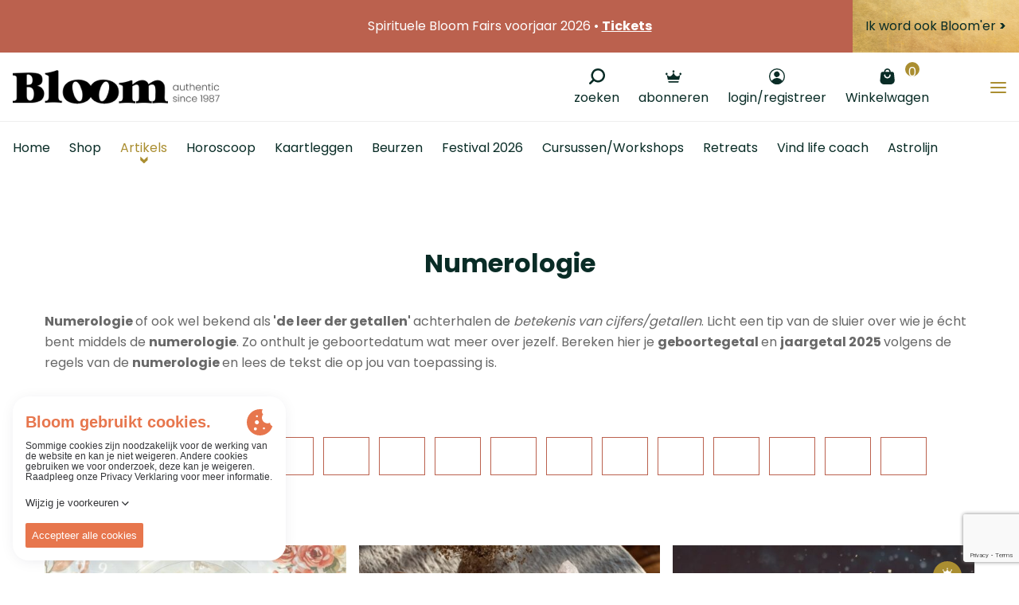

--- FILE ---
content_type: text/html; charset=UTF-8
request_url: https://www.bloom.be/nieuws/numerologie
body_size: 66894
content:





    






    


<!DOCTYPE html><html lang="nl" prefix="og: http://ogp.me/ns# fb: http://ogp.me/ns/fb#"><head><link
rel="dns-prefetch" href="/"><link
rel="preconnect" href="/" crossorigin><meta
charset="utf-8"><meta
name="viewport" content="width=device-width,minimum-scale=1"><link
rel="apple-touch-icon" sizes="57x57" href="/apple-touch-icon-57x57.png"><link
rel="apple-touch-icon" sizes="60x60" href="/apple-touch-icon-60x60.png"><link
rel="apple-touch-icon" sizes="72x72" href="/apple-touch-icon-72x72.png"><link
rel="apple-touch-icon" sizes="76x76" href="/apple-touch-icon-76x76.png"><link
rel="apple-touch-icon" sizes="114x114" href="/apple-touch-icon-114x114.png"><link
rel="apple-touch-icon" sizes="120x120" href="/apple-touch-icon-120x120.png"><link
rel="apple-touch-icon" sizes="144x144" href="/apple-touch-icon-144x144.png"><link
rel="apple-touch-icon" sizes="152x152" href="/apple-touch-icon-152x152.png"><link
rel="apple-touch-icon" sizes="180x180" href="/apple-touch-icon-180x180.png"><meta
name="apple-mobile-web-app-capable" content="yes"><meta
name="apple-mobile-web-app-status-bar-style" content="black-translucent"><meta
name="apple-mobile-web-app-title" content="devmode"><link
rel="icon" type="image/png" sizes="228x228" href="/coast-228x228.png"><meta
name="msapplication-TileColor" content="#FFFFFF"><meta
name="msapplication-TileImage" content="/mstile-144x144.png"><meta
name="msapplication-config" content="/browserconfig.xml"><link
rel="yandex-tableau-widget" href="/yandex-browser-manifest.json"><link
rel="icon" type="image/png" sizes="32x32" href="/favicon-32x32.png"><link
rel="icon" type="image/png" sizes="16x16" href="/favicon-16x16.png"><link
rel="shortcut icon" href="/favicon.ico"><link
rel="manifest" href="/webappmanifest.json"><meta
name="theme-color" content="#58595b"><meta
name="trustpilot-one-time-domain-verification-id" content="qFjHFQqiKzXQafanhQ3ftllHJpFP9hGyNdTnSRnk"/> <script src="https://ajax.googleapis.com/ajax/libs/webfont/1.6.26/webfont.js"></script> <script src="https://cdn.jsdelivr.net/npm/alpinejs@3.x.x/dist/cdn.min.js" defer></script> <link
rel="stylesheet" href="https://www.unpkg.com/animate.css@3.7.0/animate.min.css"> <script>WebFont.load({google:{families:['Poppins:300,400,500, 600,700','Dancing Script:400']},typekit:{id:'nzh0gvk'}});</script> <script>loadjs=function(){var l=function(){},c={},f={},u={};function s(e,n){if(e){var t=u[e];if(f[e]=n,t)for(;t.length;)t[0](e,n),t.splice(0,1)}}function o(e,n){e.call&&(e={success:e}),n.length?(e.error||l)(n):(e.success||l)(e)}function h(t,r,i,c){var s,o,e=document,n=i.async,f=(i.numRetries||0)+1,u=i.before||l,a=t.replace(/^(css|img)!/,"");c=c||0,/(^css!|\.css$)/.test(t)?(s=!0,(o=e.createElement("link")).rel="stylesheet",o.href=a):/(^img!|\.(png|gif|jpg|svg)$)/.test(t)?(o=e.createElement("img")).src=a:((o=e.createElement("script")).src=t,o.async=void 0===n||n),!(o.onload=o.onerror=o.onbeforeload=function(e){var n=e.type[0];if(s&&"hideFocus"in o)try{o.sheet.cssText.length||(n="e")}catch(e){n="e"}if("e"==n&&(c+=1)<f)return h(t,r,i,c);r(t,n,e.defaultPrevented)})!==u(t,o)&&e.head.appendChild(o)}function t(e,n,t){var r,i;if(n&&n.trim&&(r=n),i=(r?t:n)||{},r){if(r in c)throw"LoadJS";c[r]=!0}!function(e,r,n){var t,i,c=(e=e.push?e:[e]).length,s=c,o=[];for(t=function(e,n,t){if("e"==n&&o.push(e),"b"==n){if(!t)return;o.push(e)}--c||r(o)},i=0;i<s;i++)h(e[i],t,n)}(e,function(e){o(i,e),s(r,e)},i)}return t.ready=function(e,n){return function(e,t){e=e.push?e:[e];var n,r,i,c=[],s=e.length,o=s;for(n=function(e,n){n.length&&c.push(e),--o||t(c)};s--;)r=e[s],(i=f[r])?n(r,i):(u[r]=u[r]||[]).push(n)}(e,function(e){o(n,e)}),t},t.done=function(e){s(e,[])},t.reset=function(){c={},f={},u={}},t.isDefined=function(e){return e in c},t}();</script><link rel="stylesheet" href="/css/site-4e49ea7e8c.css">
        <style>
            [x-cloak] { display: none !important; }
        </style>
                        
        <script>
            !function(e){"use strict";var n=function(n,t,o){function i(e){return a.body?e():void setTimeout(function(){i(e)})}function r(){l.addEventListener&&l.removeEventListener("load",r),l.media=o||"all"}var d,a=e.document,l=a.createElement("link");if(t)d=t;else{var s=(a.body||a.getElementsByTagName("head")[0]).childNodes;d=s[s.length-1]}var f=a.styleSheets;l.rel="stylesheet",l.href=n,l.media="only x",i(function(){d.parentNode.insertBefore(l,t?d:d.nextSibling)});var u=function(e){for(var n=l.href,t=f.length;t--;)if(f[t].href===n)return e();setTimeout(function(){u(e)})};return l.addEventListener&&l.addEventListener("load",r),l.onloadcssdefined=u,u(r),l};"undefined"!=typeof exports?exports.loadCSS=n:e.loadCSS=n}("undefined"!=typeof global?global:this);
            !function(t){if(t.loadCSS){var e=loadCSS.relpreload={};if(e.support=function(){try{return t.document.createElement("link").relList.supports("preload")}catch(e){return!1}},e.poly=function(){for(var e=t.document.getElementsByTagName("link"),r=0;r<e.length;r++){var n=e[r];"preload"===n.rel&&"style"===n.getAttribute("as")&&(t.loadCSS(n.href,n,n.getAttribute("media")),n.rel=null)}},!e.support()){e.poly();var r=t.setInterval(e.poly,300);t.addEventListener&&t.addEventListener("load",function(){e.poly(),t.clearInterval(r)}),t.attachEvent&&t.attachEvent("onload",function(){t.clearInterval(r)})}}}(this);
        </script><script>var testImg=document.createElement("img");if(!("srcset"in testImg)||!("sizes"in testImg)){document.createElement("picture");var s=document.createElement("script");s.setAttribute("src","/js/picturefill.min.js");if("async"in s)
s.setAttribute("async",true);document.head.appendChild(s);var s2=document.createElement("script");s.setAttribute("src","/js/ofi.min.js");if("async"in s2)
s.setAttribute("async",true);document.head.appendChild(s2);}</script><script>
                                </script>
        
                <script type="text/javascript">
            var assetsBaseUrl = "/";
            var retina = window.devicePixelRatio > 1;
        </script>
        <script type="text/javascript">
            window.omnisend = window.omnisend || [];
            omnisend.push(["accountID", "6324369b8c96245e0c3dcb1a"]);
            omnisend.push(["track", "$pageViewed"]);
            !function(){var e=document.createElement("script");e.type="text/javascript",e.async=!0,e.src="https://omnisnippet1.com/inshop/launcher-v2.js";var t=document.getElementsByTagName("script")[0];t.parentNode.insertBefore(e,t)}();
        </script>
        
 
    <title>Numerologie: bereken zelf je geboortegetal en jaargetal 2025 | Bloom</title>
<script>dl = [];
(function(w,d,s,l,i){w[l]=w[l]||[];w[l].push({'gtm.start':
new Date().getTime(),event:'gtm.js'});var f=d.getElementsByTagName(s)[0],
j=d.createElement(s),dl=l!='dataLayer'?'&l='+l:'';j.async=true;j.src=
'https://www.googletagmanager.com/gtm.js?id='+i+dl;f.parentNode.insertBefore(j,f);
})(window,document,'script','dl','GTM-W5WZM97');
</script><meta name="generator" content="SEOmatic">
<meta name="keywords" content="tijdschrift, horoscoop, kaartleggen, astrolijn, spiritueel, mindfulness, bewustzijn, spiritualiteit, meditatie, kaartleggen, webshop, cursus,astrologie,spirituele expo,spirituele beurs,tarot,lenormand,belline,grote lenormand,tweelingzielen,magazine,Chinese horoscoop 2025,Jaar van de slang,Jaarhoroscoop 2026">
<meta name="description" content="Numerologie of ook wel bekend als &#039;de leer der getallen&#039; achterhalen de betekenis van cijfers/getallen. Bereken hier je geboortegetal en jaargetal 2025.">
<meta name="referrer" content="no-referrer-when-downgrade">
<meta name="robots" content="all">
<meta content="nl_BE" property="og:locale">
<meta content="fr_BE" property="og:locale:alternate">
<meta content="Bloom" property="og:site_name">
<meta content="website" property="og:type">
<meta content="https://www.bloom.be/nieuws/numerologie" property="og:url">
<meta content="Numerologie: bereken zelf je geboortegetal en jaargetal 2025" property="og:title">
<meta content="Numerologie of ook wel bekend als &#039;de leer der getallen&#039; achterhalen de betekenis van cijfers/getallen. Bereken hier je geboortegetal en jaargetal 2025." property="og:description">
<meta content="https://d37y0g3x8l5x75.cloudfront.net/images/_1200x630_crop_center-center_82_none/Numerologie-Cursus-Visual.jpg?mtime=20220305175921&amp;focal=none&amp;tmtime=20250116171043" property="og:image">
<meta content="1200" property="og:image:width">
<meta content="630" property="og:image:height">
<meta content="Spiritueel tijdschrift • Spirituele Beurzen • Uitgebreide Spirituele Webwinkel: +2500 new age artikelen • Cursussen &amp; Trainingen • Horoscoop berekenen" property="og:image:alt">
<meta content="https://www.tiktok.com/@bloomtijdschriftbenl" property="og:see_also">
<meta content="https://www.instagram.com/bloombenl" property="og:see_also">
<meta content="https://www.facebook.com/BloomBeNl/" property="og:see_also">
<meta name="twitter:card" content="summary_large_image">
<meta name="twitter:site" content="@Bloom_be_nl">
<meta name="twitter:creator" content="@Bloom_be_nl">
<meta name="twitter:title" content="Numerologie: bereken zelf je geboortegetal en jaargetal 2025">
<meta name="twitter:description" content="Numerologie of ook wel bekend als &#039;de leer der getallen&#039; achterhalen de betekenis van cijfers/getallen. Bereken hier je geboortegetal en jaargetal 2025.">
<meta name="twitter:image" content="https://d37y0g3x8l5x75.cloudfront.net/images/_1200x630_crop_center-center_82_none/Numerologie-Cursus-Visual.jpg?mtime=20220305175921&amp;focal=none&amp;tmtime=20250116171043">
<meta name="twitter:image:width" content="1200">
<meta name="twitter:image:height" content="630">
<meta name="twitter:image:alt" content="Spiritueel tijdschrift • Spirituele Beurzen • Uitgebreide Spirituele Webwinkel: +2500 new age artikelen • Cursussen &amp; Trainingen • Horoscoop berekenen">
<link href="https://www.bloom.be/nieuws/numerologie" rel="canonical">
<link href="https://www.bloom.be" rel="home">
<link type="text/plain" href="https://www.bloom.be/humans.txt" rel="author">
<link href="https://www.shopspirituel.fr/nieuws/numerologie" rel="alternate" hreflang="fr-be">
<link href="https://www.bloom.be/nieuws/numerologie" rel="alternate" hreflang="x-default">
<link href="https://www.bloom.be/nieuws/numerologie" rel="alternate" hreflang="nl-be"></head>

        <style>
        .cookie-though {
        /* The colors used to style the modal */
        --ct-primary-400: #E7764D;
        --ct-primary-300: #FF946D;
        --ct-primary-200: #FDAF93;
        --ct-primary-100: #FFD0BF;

        /* The colors used to style: customizationButton, headerDescription and cookiePolicy */
        --ct-text: #343538;

        /* The colors used to style the title elements */
        --ct-subtitle: var(--ct-primary-300);
        --ct-title: var(--ct-primary-400);

        /* The color used to style the cookie svg */
        --ct-cookie: var(--ct-primary-400);

        /* The colors used to style a policy */
        --ct-policy: var(--ct-white);
        --ct-policy-enabled: var(--ct-primary-400);
        --ct-policy-text: var(--ct-primary-400);
        --ct-policy-text-enabled: var(--ct-white);
        --ct-policy-essential: var(--ct-primary-100);

        /* The colors used to style the sliders */
        --ct-slider-primary: var(--ct-primary-400);
        --ct-slider-secondary: var(--ct-primary-300);
        --ct-slider-enabled-primary: #FFD0BF;
        --ct-slider-enabled-secondary: #fff;

        /* The font color of the text inside a policy when it's enabled  */
        --ct-enabled-option-color: var(--ct-white);

        /* The white color */
        --ct-white: #ffffff;

        /* The margin underneath text elements */
        --ct-text-margin: 0.25rem;

        /* The padding of the modal and margin of the banner, toggleButton and customization */
        --ct-default-padding: 1rem;

        /* The padding/margin used to seperate the options and the permission buttons */
        --ct-seperator-padding: 0.5rem;

        /* The font size of the header title */
        --ct-heading-font-size: 1.25rem;

        /* The font size of the header sub title */
        --ct-sub-heading-font-size: 0.875rem;;

        /* The font size of text */
        --ct-text-font-size: 0.75rem;

        /* The styling of the customize button and permission buttons */
        --ct-button-font-size: 0.8125rem;
        --ct-button-radius: 2px;
        --ct-button-border: 0;
        --ct-button-padding: 0.5rem;
        --ct-button: var(--ct-primary-400);
        --ct-button-color: var(--ct-white);
        --ct-button-secondary-border: 0;
        --ct-button-secondary: var(--ct-primary-300);
        --ct-button-secondary-color: var(--ct-white);

        /* The font and font weight used in the app */
        --ct-primary-font: 'Source Sans Pro';
        --ct-primary-font-weight: 400;

        /* The font and font weight used for header description and policy description */
        --ct-secondary-font: 'Source Sans Pro';
        --ct-secondary-font-weight: 400;

        /* The z-index you want the root container to have */
        --ct-z-index: 9999;
        }
    </style>
        <body class="font-primary font-normal text-base relative text-grey-darker"  x-data="{ menuOpen: false, menuBlogOpen: false , menuFairsOpen: false }"><noscript><iframe src="https://www.googletagmanager.com/ns.html?id=GTM-W5WZM97"
height="0" width="0" style="display:none;visibility:hidden"></iframe></noscript>

        <div class="c-searchcontainer js-searchcontainer flex justify-center">
            <div id="component-iidwvf" class="sprig-component" data-hx-target="this" data-hx-include="this" data-hx-trigger="refresh" data-hx-get="https://www.bloom.be/index.php?p=actions/sprig-core/components/render" data-hx-vals="{&quot;sprig:siteId&quot;:&quot;0aa6073fadfbef49d90b8b747217d3064eb3a67650eccbdd884ee72ebd8082ad1&quot;,&quot;sprig:template&quot;:&quot;2eb1ee4a9c3590f77998b8468087f693f91715ef78f30adbc3302e6e8361da6esearch\/_search&quot;,&quot;sprig:component&quot;:&quot;75179c3d1605816caa8ba55b0e678811b3a29105b431cef8967940f2e54669ed&quot;,&quot;sprig:variables[initQuery]&quot;:&quot;75179c3d1605816caa8ba55b0e678811b3a29105b431cef8967940f2e54669ed&quot;}"><div class="c-autocomplete" id="js-backdrop">
    <form action="/search" >
        
        <div class="c-autocomplete__search js-searchfield ">
            <div class="pr-1 flex w-64 md:w-96 pt-1 items-center ">
                <button class="w-10 h-10 flex-none text-black  mx-2">
                    <svg class="c-icon c-icon--search   w-4 h-4">
    <use xlink:href="#icon-search"></use>
</svg>                </button>
                <input type="text" id="autocomplete" class="flex flex-1 h-10 bg-transparent font-tertiary" name="query" value autocomplete="off" sprig hx-trigger="keyup[3 &lt; target.value.length] changed delay:300ms" s-replace="#a-results" s-indicator="#a-spinner" placeholder=" Zoeken" data-hx-get="https://www.bloom.be/index.php?p=actions/sprig-core/components/render" data-hx-select="#a-results" data-hx-target="#a-results" data-hx-swap="outerHTML" data-hx-indicator="#a-spinner" data-sprig-parsed>
                <div class="c-spinner" id="a-spinner"></div>
            </div>
        </div>
        <div id="a-results" >
                    </div>
    </form>
</div></div>

<style>
    #a-spinner {
        display: none;
    }

    #a-spinner.htmx-request {
        display: block;
    }

    #a-spinner.loading .complete {
        display: none;
    }
</style>

        </div>
        <div class="c-searchoverlay js-searchoverlay">

        
        <div class="hidden">
            <?xml version="1.0" encoding="UTF-8"?><!DOCTYPE svg PUBLIC "-//W3C//DTD SVG 1.1//EN" "http://www.w3.org/Graphics/SVG/1.1/DTD/svg11.dtd"><svg xmlns="http://www.w3.org/2000/svg"><symbol id="icon-account" viewBox="0 0 20 20"><circle cx="4.781" cy="4.781" r="3.5" transform="rotate(150 6.947 6.701)"/><path d="M10 20c-2.596-.002-5.054-1.319-6.7-3.589l-.3-.418.3-.412C4.949 13.314 7.407 12 10 12c2.594 0 5.052 1.314 6.7 3.58l.3.413-.3.418c-1.646 2.27-4.104 3.587-6.7 3.589zm-5-3.5c1.423 1.595 3.415 2.5 5.5 2.5s4.077-.905 5.5-2.5c-1.423-1.595-3.415-2.5-5.5-2.5s-4.077.905-5.5 2.5z"/><path d="M10.007 20a10 10 0 1 1-.013-20 10 10 0 0 1 .013 20zm0-18.666a8.666 8.666 0 1 0 0 17.333 8.666 8.666 0 0 0 0-17.333z"/><path d="M3 16.264s6.132 6.99 12.373.696l.803-.696s-5.212-5.517-10.503-2.205L3 16.264z"/></symbol><symbol id="icon-angle-up" viewBox="0 0 320 512"><path d="M177 159.7l136 136c9.4 9.4 9.4 24.6 0 33.9l-22.6 22.6c-9.4 9.4-24.6 9.4-33.9 0L160 255.9l-96.4 96.4c-9.4 9.4-24.6 9.4-33.9 0L7 329.7c-9.4-9.4-9.4-24.6 0-33.9l136-136c9.4-9.5 24.6-9.5 34-.1z"/></symbol><symbol id="icon-arrow-left" viewBox="0 0 500 500"><path d="M129.565 221.028c10.43-5.134 22.586-11.102 37.785-18.558l1.168-.572 7.751-3.803c2.967-1.456 5.423-2.608 10.986-5.179 6.61-3.054 9.605-4.465 13.318-6.317 4.988-2.484 9.39-6.545 12.292-11.262 4.188-6.797 4.055-15.588.793-22.183-3.075-6.235-8.907-10.43-14.975-12.173-5.164-1.492-10.785-1.222-15.702.405-5.253 1.734-10.178 3.588-14.865 5.627-43.14 18.767-87.073 39.81-133.182 63.608-6.758 3.49-12.052 6.648-22.812 13.383-11.17 6.993-14.716 20.771-10.241 32.504 4.395 11.547 12.973 20.13 25.058 22.856 5.062 1.143 9.456 3.297 18.78 8.92l1.014.61c1.119.676 1.119.676 2.27 1.367 4.815 2.88 8.674 5.157 17.308 10.222 15.904 9.332 22.9 13.508 31.444 18.872 8.102 5.088 14.615 9.397 29.02 19.093 8.426 5.671 12.155 8.168 16.81 11.234 3.852 2.543 7.97 4.907 12.468 7.206 12.027 6.148 26.16-.488 31.479-11.361 4.466-9.137 2.48-17.826-2.762-24.934-2.14-2.908-4.625-5.223-7.573-7.413a1748.81 1748.81 0 0 1-10.968-8.225c-22.585-17.022-33.135-24.515-47.036-32.706 10.717-.068 23.393.015 40.015.2 12.553.139 18.146.19 25.16.217 16.6.063 30.895.068 59.134.041l2.271-.002 11.34-.01 14.941.655 16.086.702 3.574.156c17.92.782 28.147 1.231 39.29 1.73 10.86.485 19.5.743 38.87 1.226l2.337.059c31.886.797 47.723 1.466 65.954 3.105 6.583.593 12.672.724 22.138.642 1.501-.014 1.501-.014 2.98-.03 3.24-.033 3.24-.033 6.344-.048 5.51-.008 11.107-1.034 16.083-3.24 7.141-3.16 10.837-8.318 13.088-14.263 4.418-11.636-3.8-26.034-17.173-28.922l-.841-.184c-4.436-.972-6.808-1.388-10.266-1.563-40.772-2.084-62.16-3.143-86.528-4.246-7.761-.352-14.762-.627-27.353-1.092l-2.068-.076c-22.596-.833-32.606-1.254-45.025-1.966-31.592-1.82-48.634-2.529-68.051-2.532-12.606-.002-22.752-.168-45.659-.664-7.447-.16-7.447-.16-14.921-.312-4.073-.08-7.372-.178-14.836-.426-14.416-.48-20.893-.619-29.16-.503-2.51.035-4.93.076-7.352.125z"/></symbol><symbol id="icon-arrow-right" viewBox="0 0 500 500"><path d="M370.435 221.028a32654.451 32654.451 0 0 0-37.785-18.558l-1.168-.572-7.751-3.803c-2.967-1.456-5.423-2.608-10.986-5.179-6.61-3.054-9.605-4.465-13.318-6.317-4.988-2.484-9.39-6.545-12.292-11.262-4.188-6.797-4.055-15.588-.793-22.183 3.075-6.235 8.907-10.43 14.975-12.173 5.164-1.492 10.785-1.222 15.702.405 5.253 1.734 10.178 3.588 14.865 5.627 43.14 18.767 87.073 39.81 133.182 63.608 6.758 3.49 12.052 6.648 22.812 13.383 11.17 6.993 14.716 20.771 10.241 32.504-4.395 11.547-12.973 20.13-25.058 22.856-5.062 1.143-9.456 3.297-18.78 8.92l-1.014.61c-1.119.676-1.119.676-2.27 1.367-4.815 2.88-8.674 5.157-17.308 10.222-15.904 9.332-22.9 13.508-31.444 18.872-8.102 5.088-14.615 9.397-29.02 19.093-8.426 5.671-12.155 8.168-16.81 11.234-3.852 2.543-7.97 4.907-12.468 7.206-12.027 6.148-26.16-.488-31.479-11.361-4.466-9.137-2.48-17.826 2.762-24.934 2.14-2.908 4.625-5.223 7.573-7.413a1748.81 1748.81 0 0 0 10.968-8.225c22.585-17.022 33.135-24.515 47.036-32.706-10.717-.068-23.393.015-40.015.2-12.553.139-18.146.19-25.16.217-16.6.063-30.895.068-59.134.041l-2.271-.002-11.34-.01-14.941.655-16.086.702-3.574.156c-17.92.782-28.147 1.231-39.29 1.73-10.86.485-19.5.743-38.87 1.226l-2.337.059c-31.886.797-47.723 1.466-65.954 3.105-6.583.593-12.672.724-22.138.642-1.501-.014-1.501-.014-2.98-.03-3.24-.033-3.24-.033-6.344-.048-5.51-.008-11.107-1.034-16.083-3.24-7.141-3.16-10.837-8.318-13.088-14.263-4.418-11.636 3.8-26.034 17.173-28.922l.841-.184c4.436-.972 6.808-1.388 10.266-1.563 40.772-2.084 62.16-3.143 86.528-4.246 7.761-.352 14.762-.627 27.353-1.092l2.068-.076c22.596-.833 32.606-1.254 45.025-1.966 31.592-1.82 48.634-2.529 68.051-2.532 12.606-.002 22.752-.168 45.659-.664 7.447-.16 7.447-.16 14.921-.312 4.073-.08 7.372-.178 14.836-.426 14.416-.48 20.893-.619 29.16-.503 2.51.035 4.93.076 7.352.125z"/></symbol><symbol id="icon-bag" viewBox="0 0 19 20"><path d="M5.833 5.833A.836.836 0 0 0 6.667 5v-.833c0-1.384 1.116-2.5 2.5-2.5 1.383 0 2.5 1.116 2.5 2.5V5c0 .458.375.833.833.833A.836.836 0 0 0 13.333 5v-.833c0-2.3-1.866-4.167-4.166-4.167A4.168 4.168 0 0 0 5 4.167V5c0 .458.375.833.833.833zM9.167 12.5A4.168 4.168 0 0 1 5 8.333c0-.458.375-.833.833-.833.459 0 .834.375.834.833 0 1.384 1.116 2.5 2.5 2.5 1.383 0 2.5-1.116 2.5-2.5 0-.458.375-.833.833-.833.458 0 .833.375.833.833 0 2.3-1.866 4.167-4.166 4.167zm9.166 2.417l-.833-8.25c0-1.384-1.117-2.5-2.5-2.5H3.333a2.49 2.49 0 0 0-2.5 2.416L0 15c0 2.758 2.242 5 5 5h8.333a5.018 5.018 0 0 0 5-5.042v-.041z"/></symbol><symbol id="icon-boogschutter" viewBox="0 0 30 30"><path fill-rule="evenodd" d="M28.61 2.565l-.009-.033c-.033-.232-.144-.486-.396-.738-.238-.237-.475-.347-.693-.383a.665.665 0 0 0-.082-.023L14.92 0s-1.045.012-1.16 1.153c-.124 1.224.929 1.51.929 1.51l9.91.978-13.765 13.742-5.29-5.282s-.814-.623-1.626.187c-.812.81-.16 1.596-.16 1.596l5.291 5.28-8.82 8.806s-.624.813.188 1.623 1.598.16 1.598.16l8.82-8.806 5.262 5.254s.842.65 1.654-.16c.812-.81.131-1.623.131-1.623l-5.262-5.253L26.356 5.452l.962 9.833s.259 1.078 1.527.928c1.14-.135 1.155-1.158 1.155-1.158l-1.39-12.49z"/></symbol><symbol id="icon-cart" viewBox="0 0 500 500"><path fill-rule="evenodd" d="M457.813 204.839c-.837 3.336-1.458 3.933-4.352 3.933-16.51.778-33.045-.61-49.054-1.948a969.896 969.896 0 0 0-14.084-1.124c-.633 0-1.052-.06-1.267-.06-.036 0-.06.012-.084.012-.024-.299-.024-.944.263-2.164 1.256-5.272 3.025-10.521 4.723-15.59 2.367-7.042 4.83-14.323 6.073-22.238.06-.67.18-.956.168-.992.442-.191 1.925-.132 2.857-.108 1.303.06 2.798.12 4.316-.143 8.106.789 16.248.944 24.127 1.1 12.266.25 23.851.49 35.221 2.881l1.686.323c.586.12 1.196.239 1.734.347-.287.705-.646 1.482-.909 2.056-4.173 9.708-7.795 20.408-11.418 33.715zm-22.118 77.94c-.382-.013-1.22-.144-1.817-.252l-36.286-4.794c-8.978-1.578-17.97-1.578-26.661-1.578-.92 0-1.435-.096-1.65-.096-.036 0-.072.012-.084.012-.012-.18-.012-.514.108-1.052 1.136-4.412 2.152-8.86 3.18-13.319 2.57-11.238 5.249-22.847 9.84-33.452 2.008-4.065 2.379-4.16 4.758-3.706l.395.084.406-.012c8.25-.24 16.26.394 24.784 1.076 9.553.741 19.452 1.518 29.22.968 1.34 0 2.678.24 4.017.467 1.71.286 3.503.669 4.77.538.91.095 1.352.274 1.34.239.024.179.024.729-.335 1.936-2.092 8.178-4.914 16.344-7.64 24.235-3.192 9.194-6.48 18.71-8.345 28.705zm-32.699 54.625l-5.535-.215c-12.865-.514-26.195-1.04-39.514.73-.849.047-2.75.179-3.993.13.12-1.123.466-2.845.61-3.574 1.016-5.846 2.152-11.561 3.3-17.288 1.147-5.763 2.307-11.537 3.37-17.695.085-.872.312-2.008.91-2.498.55-.443 1.757-.61 3.144-.43 6.755 1.028 13.57 1.554 20.121 2.068l34.529.514c1.948 0 3.85.382 5.858.8 1.255.264 2.51.515 3.921.718.443.06.73.108.885.12-.012.31-.072.932-.347 2.032-2.51 9.517-5.093 19.357-7.185 29.806-.693 3.407-1.758 4.28-4.782 4.304-4.555-.526-8.98-.096-14.132.37l-1.16.108zm-37.266 26.793c3.958-1.71 7.95-2.559 11.8-2.559 9.147 0 17.552 4.71 23.051 13.439 2.858 4.495 3.587 9.253 2.033 13.378-1.495 3.97-4.938 6.934-9.84 8.369-3.957 1.315-8.44 1.805-12.745 2.284l-.621.071c-13.008-.06-21.7-5.547-23.912-15.231-2.594-9.553.634-15.83 10.234-19.751zm-153.834-70.168c7.544.586 14.359 1.052 21.724.49 2.223-.31 2.917-.156 2.953-.251l.095 1.064c.538 6.934 2.272 13.713 3.934 20.253 1.673 6.54 3.252 12.709 3.73 19.01.096 1.542.215 3.275.167 4.208-1.028.143-2.929.143-3.742.143-4.388 0-8.775.084-13.163.156-10.665.215-21.688.442-32.328-.646-4.065-.514-5.512-.885-7.078-3.395-7.748-12.769-13.893-26.052-18.735-40.518 15.28-1.674 29.172-1.817 42.443-.514zm-67.107-78.597c10.485 0 20.838-.132 31.192-.263 10.318-.12 20.636-.251 31.085-.251 7.28 0 7.28 0 8.787 5.99 1.602 6.193 3.814 12.182 5.954 17.969 3.503 9.493 6.827 18.46 7.736 28.479l.299 2.666c.12 1.052.25 2.2.31 3-1.028.072-2.63.072-4.196.072h-4.304c-10.58-1.733-20.994-1.195-31.05-.67-7.734.407-15.72.814-23.456.18-4.257-.478-5.608-1.267-6.923-4.22-5.296-10.27-8.954-21.784-12.481-32.914-1.818-5.763-3.647-11.538-5.715-17.193-.574-1.602-.55-2.32-.622-2.379.203-.108 1.016-.466 3.384-.466zm103.536 52.175c-1.291-4.974-2.427-10.055-3.563-15.172-2.487-11.131-5.057-22.656-9.385-33.907a7.17 7.17 0 0 1-.24-.717c28.145-1.566 51.22-.873 72.31 2.152 9.946 1.973 17.79 2.487 24.52 1.578 5.74-.538 11.31.156 17.24.897 4.293.538 8.728 1.1 13.678 1.195a5820.786 5820.786 0 0 1-6.85 24.103c-2.308 8.094-4.616 16.176-6.959 24.497-.586 2.308-1.064 2.894-4.053 2.894-19.667-.682-39.836-.909-59.324-1.136-10.055-.12-20.086-.215-30.129-.395-1.482 0-4.937 0-5.523-.406-.43-.407-1.076-2.953-1.722-5.583zM122.551 155.689c4.555-.024 9.026-.06 13.438-.108 11.74-.107 22.812-.215 34.325.12 7.723 0 15.71 0 23.182.502 5.452.454 7.532 2.009 8.525 6.313 1.386 6.922 3.24 13.904 5.045 20.647.897 3.384 1.805 6.767 2.606 9.947.275 1.483.598 3.24.694 4.28-1.196.144-3.3.144-4.316.144-8.931 0-18.173 0-26.638-.992-5.129-.622-10.246-.753-15.267-.753-2.02 0-4.017.023-6.002.047-5.787.036-11.226.12-16.738-.346-6.528-.335-6.528-.335-8.022-5.536l-.478-1.614c-1.567-5.129-3.217-10.258-4.926-15.554-1.77-5.464-3.587-11.095-5.428-17.097zm104.935 206.248c9.063 0 15.34.574 19.895 8.477 4.662 7.771 6.444 12.147 2.582 18.699-4.77 7.651-8.979 10.138-17.97 10.58-11.238-.023-20.264-3.371-27.486-10.186-4.866-4.866-5.272-8.632-1.506-14.514 5.2-8.656 13.438-13.056 24.485-13.056zm62.134-23.911c-2.391-.598-4.758-.801-7.113-.801-2.284 0-4.52.191-6.744.37-1.996.156-3.98.323-5.906.323-3.12 0-3.383-.873-3.646-1.817-1.351-5.81-3.264-11.454-5.117-16.905-2.535-7.46-4.938-14.503-6.086-22.238-.43-2.367-.155-3.097-.179-3.12.06-.036.586-.311 2.212-.311 27.51.49 54.004 1.41 82.052 2.39l3.395.084c-.908 5.177-2.917 10.043-4.997 15.16-1.698 4.125-3.467 8.405-4.782 13.295-.192.992-.67 1.985-1.172 3.037-.55 1.171-1.064 2.32-1.351 3.455-1.805 7.257-1.805 7.257-7.771 7.867l-1.495.167c-9.84 1.363-20.707 1.052-31.3-.956zm83.355-178.26c8.166-.502 9.194 1.028 7.664 8.692-2.558 11.728-6.133 23.469-9.194 35.21-1.028 4.088-4.077 4.602-7.137 4.602-5.62-.514-10.737-1.53-16.344-1.53-31.145-1.53-62.78-3.575-93.936-3.073-6.121.514-11.729-.502-17.862-.502-3.575-.514-6.635-1.53-7.15-6.121l-4.59-33.703c-.503-5.093 1.016-7.652 6.12-7.652 5.106 0 9.709-.514 14.3-.514 20.42-1.53 41.355 1.53 62.277 2.044 21.951.514 43.902 4.077 65.852 2.547zm124.03-4.89c-1.46-1.124-2.822-2.367-4.161-3.587-4.83-4.363-10.366-9.29-19.393-8.357-5.165.634-10.305.407-15.745.204-2.762-.12-5.548-.228-8.931-.252-24.713-.514-48.074-1.004-72.392-1.004-4.22 0-8.537.287-12.876.574-5.488.359-11.18.717-16.547.454-10.246-.514-20.48-.765-30.714-1.028-10.175-.25-20.361-.502-30.571-1.016-4.938-.191-9.828-.12-14.706-.024-8.536.144-16.594.287-24.736-.968-14.765-2.14-29.794-1.937-44.356-1.734-9.863.132-20.086.275-29.949-.335-15.435-1.016-31.037-.502-46.508.012-3.718.323-5.021-.454-6.516-3.778-2.092-5.786-4.28-11.764-8.237-16.87-5.954-7.316-9.385-16.666-12.709-25.692l-.849-2.296c-3.24-8.691-5.07-10.652-15.399-10.09-13.845.514-27.893 1.554-41.414 2.558-3.097.168-6.253.287-9.434.395-6.205.239-12.637.466-18.734 1.148-2.475.203-6.002.8-8.118 3.55-.144.192-.203.419-.323.622C.172 88.426-.509 90.89.316 95.456c.693 3.42 2.128 4.687 4.196 5.045 2.845 4.388 7.711 3.85 9.72 3.623 16.02-1.28 32.64-.765 48.72-.275l9.708.275c1.829 0 3.108.155 4.196.418a12.735 12.735 0 0 1 1.578 3.157c5.093 14.813 15.304 28.084 19.907 43.4.502 1.53 1.53 3.06 3.06 3.574.634.287 1.004.765 1.519 1.136.322.239.657.442.932.705 3.204 3.025 3.862 7.771 4.699 11.944 3.563 22.453 11.226 43.387 18.878 64.31 6.635 16.845 14.801 33.69 16.343 52.067 0 1.028 1.017 2.044 1.53 3.072 6.122 6.122 8.166 14.802 11.741 22.465 5.62 11.74 8.166 24.497 15.315 35.724 1.854 3.18 3.73 4.95 5.942 5.81 4.006 4.185 8.525 4.747 14 3.826 2.308-.466 4.448-.753 6.433-.717-4.22 3.503-7.066 8.094-10.557 12.015-6.624 7.652-6.121 28.587 0 35.736 2.51 3.025 5.296 5.344 8.213 7.317 9.888 8.548 21.951 10.832 32.795 10.832 4.4 0 8.584-.359 12.35-.813 8.417-.992 16.463-6.468 23.577-11.298l2.941-1.997c5.284-3.371 8.142-9.086 10.653-14.12.585-1.22 1.183-2.403 1.984-3.921 1.758-4.4-.382-7.963-1.721-10.222l-1.567-2.834c-3.527-6.396-7.137-12.96-12.326-19.368 16.284-.837 32.292-.359 47.847.108 10.808.31 21.95.633 33.057.502-2.666 5.08-4.854 9.72-5.667 14.67-1.028 10.222-3.072 21.436 5.106 28.083 3.813 3.18 7.663 6.672 11.848 9.625 7.293 5.846 15.697 11.01 26.78 9.768 1.328 0 2.475 0 3.767.418 12.386 2.953 23.851-1.028 35.006-12.183 2.391-2.403 5.14-5.774 5.14-10.712l.06-4.77c.216-11.825.467-25.215-11.824-34.517-.968-.956-1.111-1.363-1.171-1.422.299-.108 1.147-.108 2.02-.12 1.973-.191 4.041-.18 6.122-.132 3.79 0 7.854.084 11.872-1.016 11.477-3.192 19.906-11.872 20.492-21.161.334-7.7 2.558-14.814 4.937-22.37 1.076-3.43 2.164-6.934 3.109-10.556 1.435-5.333 3.096-10.605 4.782-15.902 3.133-9.863 6.36-20.061 8.058-30.881.24-1.495.455-3.025.658-4.567 1.064-7.736 2.056-15.04 7.998-19.584 3.228-2.152 4.077-5.966 2.009-9.062-1.447-2.164-.837-4.017.538-7.664.323-.825.622-1.65.944-2.594 4.09-13.797 7.198-28.264 10.234-42.455 1.124-3.97 2.679-9.41-1.793-12.972z"/></symbol><symbol id="icon-cdown" viewBox="0 0 8 6"><path d="M7.014.05v3.01L3.92 5.902.826 3.06V.05L3.92 2.906z"/></symbol><symbol id="icon-chat" viewBox="0 0 29 22"><path d="M27.782 12.29c1.103-2.91.269-6.22-1.633-8.567C24.187 1.303 21.016.202 17.98.487c-2.84.267-5.551 1.79-6.022 4.733a9.994 9.994 0 0 0-2.27-.5C5.486 4.296 1.678 6.454.41 10.524c-.598 1.92-.437 4.124.612 5.852 1.053 1.734 3.008 2.376 4.931 2.358 1.15 1.29 2.62 2.387 4.329 2.744.407.085.897-.184.871-.654-.04-.731-.275-1.375-.529-2.029 1.757-.227 3.247-1.136 4.32-2.433.287.098.584.166.908.235 1.03.22.183 2.965-.061 3.492-.227.49.124 1.222.755 1.02 1.431-.458 2.593-1.534 3.5-2.713a.73.73 0 0 0 .287-.266c.19-.316 1.762-.583 2.145-.73.814-.31 1.578-.718 2.301-1.202 1.429-.954 2.4-2.318 3.004-3.909zm-18.12 5.188c-.41-.006-.825.43-.674.853.175.491.407.972.576 1.468-.975-.433-1.818-1.132-2.542-1.929-.035-.238-.184-.446-.446-.506-.265-.265-.604-.21-.836-.007-1.634-.039-3.017-.634-3.83-2.203-.789-1.522-.494-3.435.061-4.971 1.156-3.197 4.57-4.3 7.7-4.09 3.218.217 5.807 2.362 5.704 5.716a5.891 5.891 0 0 1-.915 2.946c-.328.069-.568.41-.552.748-1.05 1.214-2.568 2-4.246 1.975zm12.706-1.519c-.911.417-2.291.46-3 1.19a.773.773 0 0 0-.273.238c-.424.586-.959 1.196-1.572 1.674.128-.69.15-1.397.045-2.122-.185-1.27-.982-1.417-1.84-1.724a8.245 8.245 0 0 0 1.021-3.39c.218-2.83-1.334-4.891-3.527-6.056a.731.731 0 0 0 .072-.244c.313-2.936 3.652-3.765 6.131-3.722 2.625.045 5.083 1.673 6.437 3.866 1.415 2.292 1.315 5.32-.063 7.59-.775 1.278-2.109 2.095-3.431 2.7z"/><path d="M22.988 12.158a.714.714 0 0 0 .005.052c-.104.124-.24.21-.375.294-.323.2-.684.346-1.04.476-.653.238-1.334.423-2.017.556-.871.17-.534 1.501.333 1.333 1.276-.249 4.577-.9 4.468-2.694-.054-.878-1.428-.904-1.374-.017zm-19.123-.487c-.347-.794.63-2.074 1.18-2.553.67-.583-.282-1.574-.947-.995-1.092.951-2.064 2.773-1.438 4.207.355.814 1.556.145 1.205-.66z"/></symbol><symbol id="icon-check" viewBox="0 0 16 16"><path d="M3.695 13.864c-.786-.883-1.42-1.747-2.034-2.584A14.729 14.729 0 0 1 .21 8.853c-.254-.518-.366-1.043.183-1.38 1.573-.966 1.895-.043 2.75 1.027.506.635 1.253 1.68 1.721 2.342.447.631.993-.508 1.21-.83.774-1.142 2.784-3.94 3.614-4.973.789-.981 3.334-3.731 3.809-4.168.404-.373 1.257-1.19 1.83-.739.603.473.897 1.373.473 1.959-.737 1.018-1.896 1.987-2.698 2.957-1.623 1.964-3.16 4.08-4.634 6.187-.501.716-1.205 1.916-1.642 2.692-.817 1.453-1.535 1.73-3.13-.063z"/></symbol><symbol id="icon-chevron-down" viewBox="0 0 448 512"><path d="M207.029 381.476L12.686 187.132c-9.373-9.373-9.373-24.569 0-33.941l22.667-22.667c9.357-9.357 24.522-9.375 33.901-.04L224 284.505l154.745-154.021c9.379-9.335 24.544-9.317 33.901.04l22.667 22.667c9.373 9.373 9.373 24.569 0 33.941L240.971 381.476c-9.373 9.372-24.569 9.372-33.942 0z"/></symbol><symbol id="icon-chevron-left" viewBox="0 0 9 10"><path d="M8.46.4H4.92L.56 4.88l4.36 4.48h3.54L4.08 4.88z"/></symbol><symbol id="icon-chevron-right" viewBox="0 0 9 10"><path d="M.56.4H4.1l4.36 4.48L4.1 9.36H.56l4.38-4.48z"/></symbol><symbol id="icon-circle" viewBox="0 0 500 500"><circle cx="250" cy="250" r="250" fill-rule="evenodd"/></symbol><symbol id="icon-comments" viewBox="0 0 16 16"><path d="M15.695 7.843a7.806 7.806 0 0 0-2.29-5.553A7.806 7.806 0 0 0 7.852 0a7.806 7.806 0 0 0-5.553 2.29C-.525 5.114-.776 9.663 1.703 12.737c-.314.628-.69 1.036-1.098 1.224-.345.157-.533.533-.47.941.062.376.344.69.752.753.188.031.377.031.565.031.941 0 1.945-.313 2.76-.878a7.603 7.603 0 0 0 3.609.91 7.806 7.806 0 0 0 5.552-2.29 7.832 7.832 0 0 0 2.322-5.585zm-7.874 6.651a6.573 6.573 0 0 1-3.357-.91.53.53 0 0 0-.314-.094.603.603 0 0 0-.377.126 4.304 4.304 0 0 1-1.82.815c.377-.376.691-.878.973-1.537a.631.631 0 0 0-.094-.659 6.651 6.651 0 0 1 .283-9.098A6.595 6.595 0 0 1 7.82 1.192c1.788 0 3.45.69 4.705 1.945a6.595 6.595 0 0 1 1.946 4.706c0 1.788-.69 3.451-1.946 4.706a6.595 6.595 0 0 1-4.705 1.945zm.752-6.65a.763.763 0 0 1-.752.752.763.763 0 0 1-.753-.753c0-.408.345-.753.753-.753.407 0 .752.345.752.753zm2.573 0a.763.763 0 0 1-.753.752.763.763 0 0 1-.753-.753c0-.408.345-.753.753-.753.408 0 .753.345.753.753zm-5.145 0a.763.763 0 0 1-.753.752.763.763 0 0 1-.753-.753c0-.408.345-.753.753-.753.408 0 .753.345.753.753z"/></symbol><symbol id="icon-crown" viewBox="0 0 26 20"><path fill-rule="evenodd" d="M22.238 15.556l1.712-8.018A1.712 1.712 0 0 0 26 5.849c0-.95-.767-1.722-1.714-1.722-.946 0-1.713.771-1.713 1.722 0 .653.361 1.22.894 1.513-1.11 1.512-2.609 2.44-4.259 2.44-2.811 0-5.185-2.693-5.939-6.38a1.72 1.72 0 0 0 1.445-1.7C14.714.77 13.946 0 13 0c-.947 0-1.714.77-1.714 1.722 0 .858.626 1.57 1.444 1.7-.753 3.687-3.127 6.38-5.938 6.38-1.65 0-3.15-.928-4.26-2.44.534-.292.895-.86.895-1.513 0-.95-.767-1.722-1.713-1.722C.767 4.127 0 4.898 0 5.85a1.718 1.718 0 0 0 2.05 1.689l1.712 8.018h18.476zM4.971 20H21.03l.638-2.222H4.333L4.971 20z"/></symbol><symbol id="icon-download" viewBox="0 0 500 500"><path d="M464.286 237.925c-13.497 0-24.436 9.375-24.436 20.94V426.39H48.872V258.865c0-11.565-10.94-20.94-24.436-20.94S0 247.3 0 258.865V447.33c0 11.565 10.94 20.94 24.436 20.94h439.85c13.496 0 24.436-9.375 24.436-20.94V258.865c0-11.565-10.94-20.94-24.436-20.94z"/><path d="M258.598 18c-11.245 0-20.359 9.375-20.359 20.94v232.142l-56.864-58.48c-7.94-8.183-20.844-8.183-28.792 0-7.955 8.174-7.955 21.44 0 29.614l91.607 94.216a20.94 20.94 0 0 0 3.116 2.626c.502.346 1.05.588 1.574.878.635.362 1.253.757 1.927 1.047.673.282 1.37.45 2.059.66.58.177 1.135.41 1.738.532 1.316.265 2.647.41 3.986.41 1.339 0 2.67-.145 3.986-.41.602-.121 1.158-.355 1.738-.532.689-.21 1.394-.37 2.06-.66.673-.29 1.291-.685 1.926-1.047.524-.298 1.072-.532 1.573-.878a20.466 20.466 0 0 0 3.117-2.626l91.599-94.216c7.955-8.175 7.955-21.44 0-29.615-7.94-8.182-20.844-8.182-28.792 0l-56.84 58.48V38.942c0-11.566-9.115-20.941-20.36-20.941z"/></symbol><symbol id="icon-dromen" viewBox="0 0 500 500"><path d="M401.147 198.05c-1.242-8.497-3.559-16.713-7.722-24.295-1.254-2.284-2.733-5.473-4.101-7.126-1.572-1.98-3.396-5.01-5.762-6.674-1.553-1.094-11.093-5.48-11.037-5.921.037-.3-2.21-.92-2.722-1.179-.563-.29-5.283-1.935-5.283-1.928-.152-.449-1.253-.315-1.639-.786-.022-.167-.485-1.995-.77-2.098-.56-.2-1.095-3.834-1.447-4.55-1.064-2.172-2.78-5.439-4.597-7.077-3.185-2.878-4.35-9.199-8.743-11.164-.46-.211-1.2-1.12-1.553-1.557-.423-.523-2.662-.712-2.948-1.546-.456-1.339-6.154-2.558-7.404-2.937-5.461-1.66-11.808-2.347-17.336-3.296-4.427-.763-9.028-.86-13.507-.678-3.044.126-5.94.934-8.895 1.301-3.151.378-7.07 1.405-9.91 2.866-3.337 1.72-7.508 2.017-10.934 3.667-1.798.864-3.103 2.425-4.808 3.418-1.687.983-2.344.404-3.59-.307-1.308-.742-3.088-2.032-4.667-2.8-6.474-3.147-13.451-4.141-20.533-5.91-1.438-.36-3.489-.24-4.975-.311a56.317 56.317 0 0 0-7.987.211c-2.432.23-4.853.605-7.248 1.08-1.323.263-5.042.433-5.92 1.508-.05.06-2.997 1.272-3.1 1.253-.364-.063-1.628 1.06-2.166 1.168-1.442.293-5.25 1.339-6.243 2.559-.034.04-2.292 1.234-2.488 1.245-2.314.119-4.227 3.304-6.533 3.422-.274.015-1.928 1.064-2.18 1.246-1.824 1.335-3.53 3.274-5.165 4.853-2.71 2.618-4.675 5.958-7.489 8.424-1.405 1.231-2.58 4.56-3.259 6.533-1.186 3.459-1.994 8.928-4.701 11.53-1.186 1.142-3.444.671-4.898 1.016-1.653.39-3.322-.04-4.975.623-2.47.99-5.458 1.858-7.983 2.514-1.62.423-3.693 1.946-5.12 2.87-.47.304-3.066 2.146-3.381 2.083-1.32-.252-3.47 7.108-4.798 7.378-.771.156-3.322 5.91-3.463 6.93-.092.66-.537 1.05-.764 1.557-1.16 2.517-2.157 5.12-2.832 7.816-1.698 6.766-3.53 14.066-2.147 21.118.56 2.847 1.58 5.128 2.521 7.678.657 1.78 1.565 5.061 2.766 6.007.263.215.412 1.257.623 1.557 1.13 1.602 2.651 3.274 4.045 4.668 1.924 1.928 3.407 4.345 5.599 6.221 1.386 1.18 2.676 1.472 3.155 3.53.274 1.179.645 2.94 1.2 3.937.42.76 1.12 1.424 1.558 2.177.664 1.141 1.294 3.603 2.173 4.345 1.524 1.286 1.694 4.119 3.118 5.298.597.486 1.034 2.406 1.868 3.1.898.748 1.561 2.443 2.177 3.433.912 1.468 2.299 2.899 3.503 4.152.65.675 2.981 1.806 3.964 1.917.771.089 2.158.983 2.8 1.394 1.282.82 2.776 1.06 4.044 1.865 1.676 1.068 4.179 1.761 5.91 2.492 2.225.919 4.62 1.334 6.952 1.876 2.046.474 4.364 1.727 6.425 1.857 2.84.148 5.762 1.98 8.794 1.88 2.57-.085 5.158.2 7.694.608 1.03.167 2.057.604 3.11.623 1.654.026 3.04-.771 4.742-.545 3.015.396 5.365-.883 8.216-1.52 3.73-.835 8.042-.942 11.62-2.288 1.238-.467 2.254-1.78 3.681-1.23 1.584.61 2.388 2.238 3.782 3.095 2.84 1.746 5.05 4.29 8.09 5.598 6.366 2.722 13.514 5.617 20.659 6.722 4.657.72 9.536 1.309 14.2.286 4.887-1.072 10.036-.582 14.923-1.51 3.185-.604 7.252.075 10.01-1.686 1.142-.727 2.366-1.932 3.675-2.25 2.139-.52 3.07-2.863 4.797-4.109 2.177-1.568 4.512-2.773 6.711-4.3 1.943-1.346 2.51-2.881 5.18-2.492 2.573.374 5.083.586 7.689.378 2.384-.189 4.727-.582 7.067-1.064 1.22-.252 2.502-.267 3.707-.556.708-.17 1.116-.734 1.84-.66 1.638.163 4.345-1.476 6.235-1.22.727.1 1.49-1.171 2.503-1.23 1.806-.093 5.19-3.946 6.518-3.745.667.1 3.018-1.495 3.748-1.854.83-.415 1.64-1.016 2.488-1.557 1.646-1.053 3.849-1.825 5.287-3.111.782-.697 1.164-2.384 2.017-2.8 1.03-.496 2.677-3.633 2.959-4.667 1.323-4.501 1.702-9.454 1.049-14.089-.797-5.665-1.023-10.908-2.662-16.391-.986-3.296 1.85-4.26 3.79-6.229 3.17-3.218 6.042-7.248 8.712-10.89 2.643-3.647 3.207-7.94 2.491-12.75-.077-.533.052.342 0 0zm-20.84 2.177c-1.064 2.565-3.285 4.964-4.976 7.155-2.517 3.252-5.535 8.246-9.647 9.644-.207.786-.44 1.765-1.242 2.176a17.936 17.936 0 0 0-.026 3.541c.197 2.176.79 4.282 1.483 6.344.349 1.034 3.3 10.922 2.751 10.956 1.513-.086-.304 9.42-.152 10.737.193 1.664-2.524 4.449-3.644 5.606-.83.856-2.988 3.051-3.849 2.932-.092-.01-2.046.805-2.161.95-.412.474-1.494.47-1.865.934-.152.189-2.729 1.535-3.11 1.557-.327.019-1.235.493-1.554.623-.994.397-1.924.575-3.07.745-2.243.337-4.683.627-6.603.834-1.439.156-2.629-.433-3.979-.956-2.395-.927-5.038-.968-7.585-1.131-5.302-.334-7.53-2.128-11.538 1.572-2.013 1.857-3.393 3.819-4.868 5.776-1.072 1.42-1.62 3.122-2.94 4.379-1.354 1.29-3.515 2.28-5.15 3.088-2.432 1.224-4.876 2.229-7.642 2.536-2.028.227-4.07.297-6.106.486-1.69.156-3.259-.074-4.92.093-2.77.274-4.594 1.071-7.493.393-1.324-.312-3.415-1.264-4.642-1.324-3.585-.193-5.691-1.854-8.168-4.46-2.387-2.514-5.298-3.619-7.385-6.429-2.536-3.415-5.254-6.7-8.902-9.091-3.886-2.543-8.435-.133-11.764 2.288-1.532 1.116-4.246 4.29-6.084 4.464-.72.066-1.743.952-2.6 1.253-1.43.497-2.554.619-4.185.667-2.247.067-4.212 1.123-6.522 1.064-2.866-.074-5.591-.367-8.464-.14-2.18.174-10.163.848-11.58-1.71-.896-1.624-4.979-2.024-6.469-2.217-9.506-1.25-16.625-11.53-20.221-18.976-1.02-2.146-1.428-5.116-3.063-7.092-.26-.312-1.935-1.657-2.239-1.61-.564.09-.997-.874-1.542-1.256-1.02-.72-3.86-1.494-4.665-2.488-.867-1.06-1.542-1.613-2.606-2.391-.95-.694-4.256-3.24-4.412-4.264-.067-.441-1.238-2.247-1.383-2.365-1.12-.92-1.565-1.787-2.173-2.889-1.22-2.198-1.842-5.743-2.298-8.238-.634-3.474.385-7.026.389-10.522 0-3.544 1.157-7.334 1.906-10.708.411-1.883 1.887-4.49 2.951-6.276.211-.356.8-1.606.771-1.828-.081-.597 1.22-1.105 1.257-1.854.1-1.876 7.14-3.433 8.516-3.604 2.184-.267 3.875-.727 5.925-1.472 2.477-.897 5.194.193 7.727-.315 1.268-.256 1.638-.704 2.966-.775 1.034-.055 1.998-.404 2.966-.738 1.587-.545 5.146 0 5.461-2.161.252-1.746 1.168-2.848 1.487-4.62.39-2.15 1.876-5.068 1.624-7.189-.182-1.542 2.365-3.822 2.202-4.964-.133-.916 2.087-2.733 2.629-3.99.641-1.49 1.842-4.682 3.136-5.335 1.913-.964 2.937-3.326 4.516-4.66.456-.386 2.084-.98 2.329-1.569.27-.652 4.156-3.062 4.827-3.095.99-.052 2.632-1.446 3.63-1.817 1.698-.634 3.37-1.428 5.079-1.717 2.073-.352 3.737-1.494 5.713-1.98 2.106-.519 4.375-.537 6.53-.46 4.163.149 8.671.19 12.646 1.617 5.725 2.062 9.425 5.802 14.682 8.846 1.69.98 3.648 3.504 5.676 3.656 1.773.134 3.252 1.187 5.154 1.057 1.576-.108 3.607-1.22 4.972-2.05 2.966-1.806 4.98-6.137 8.06-7.379.96-.389 1.142-1.368 1.898-1.954.434-.337.857-.174 1.25-.634.938-1.097 2.947-.93 4.145-1.527 7.167-3.578 15.034-3.192 22.672-2.262 3.033.371 6.047 1.461 9.146 1.717 1.257.104 7.612.779 7.98 2.262.151.611 1.85 1.208 2.264 1.946.694 1.231 1.75 1.917 2.63 3.166 2.342 3.322 4.133 7.52 5.85 11.253.778 1.694.548 3.76.993 5.546.701 2.8 1.884 3.656 3.849 5.488 1.613 1.505 2.973 2.517 5.168 2.873 1.213.197 7.148-.019 7.549.816.107.226 2.858 1.075 3.289 1.305 1.43.767 3.055 1.22 4.412 1.961 2.369 1.294 4.745 5.424 6.22 7.779 1.632 2.662 2.53 5.528 3.734 8.401 1.717 4.115 4.401 9.269 2.477 14-.056.133 1.368-3.36 0 0zM201.331 349.606c-.297-1.335-.52-2.436-.857-3.708-.389-1.468-1.557-3.226-1.635-4.694-.085-1.672-2.172-5.261-3.11-6.533-3.99-5.439-11.68-9.239-18.138-10.344-2.892-.497-3.937-5.991-5.502-8.008-.99-1.257-2.536-2.355-3.826-3.285-.349-.252-4.1-2.392-4.175-2.755-.108-.508-4.86-2.625-5.684-2.67-.856-.044-2.792-1.197-3.11-1.553-.215-.267-1.446-.422-1.84-.326-2.465.586-4.704-.078-7.18.015-1.228.048-2.46.69-3.575.63-1.557-.082-3.715.108-5.246.378-1.973.349-4.127.586-5.614 1.594-3.28 2.229-5.346 4.92-8.123 7.668-1.513 1.498-3.122 2.895-4.738 4.275-1.672 1.427-1.798 4.345-4.016 5.053-2.68.857-5.283 1.743-7.767 2.825-1.157.504-2.84 1.932-3.077 3.218-.078.416-1.198 2.777-1.543 2.896-1.327.452-.456 5.64-1.264 6.537-.348.385.067 2.958-.148 3.807-.475 1.95-.597 2.885 0 4.976 1.509 5.242 4.32 10.34 9.02 13.377 1.424.92 3.626 1.034 4.668 2.488.597.6 1.194 2.706 1.572 3.581.371.857.404 2.595.92 3.263.823 1.097 2.19 2.773 3.244 3.763.393.367 3.285 2.054 3.292 1.984-.022.177 2.088.66 2.27 1.249.485 1.572 5.776 1.198 6.654 2.506.52.775 3.326.427 4.153.608 2.299.5 4.805.334 7.144.386 4.316.093 7.264.656 11.194-1.16 1.535-.709 2.921-1.265 4.356-2.18.753-.475 2.28-.946 2.796-1.547 1.345-1.564 4.326-2.884 6.388-2.766 2.261.13 3.882-.081 6.062-.355 1.041-.13 2.072.103 3.11 0 .93-.701 2.028-1.124 3.133-1.465 2.584-.797 8.35-2.095 9.933-4.134.222-.263.949-.111 1.246-.311.778-.516 1.72-1.439 2.487-2.177 1.51-1.442 3.018-3.077 4.442-4.608.753-.808 1.498-3.192 2.262-3.697 1.776-1.182.17-7.226-.178-8.801zm-19.91 4.975c-1.06 2.188-3.745 2.97-5.91 3.734-.734.237-1.431 1.034-2.287 1.145-1.376.182-4.535.727-5.795.282-2.266-.8-5.98-1.62-8.647-1.568-1.801.033-2.85 1.594-3.804 2.936-1.527 2.165-2.41 3.54-4.667 4.98-5.647 3.607-12.373 1.89-16.102-3.63-1.298-1.92-.705-4.66-.85-6.83-.192-2.91-2.917-1.857-4.979-1.868-2.358-.011-5.357-2.429-7.215-3.82-1.831-1.37-2.224-4.46-2.298-6.71-.112-3.359.482-5.887 2.97-7.764 1.538-1.164 3.477-.463 5.142-1.112 1.316-.515 2.384-1.976 3.11-3.11 1.105-1.728 3.341-7.634 5.91-7.779 1.735-.093 3.82-2.555 5.599-3.11 1.742-.546 3.04-.104 4.668 0 3.218.21 8.086.804 9.803 4.16 1.045 2.042 1.753 4.274 2.435 6.458.668 2.143 1.947 3.555 2.837 5.483 1.153 2.5 6.629 2.355 8.82 2.34 1.976-.011 8.613 1.687 8.768 4.579.078 1.43 1.328 3.23 1.88 4.542.92 2.187 1.71 4.408.612 6.662z"/></symbol><symbol id="icon-envelope" viewBox="0 0 500 395"><path d="M477.889 364.786V24.79H22.787v339.997c0 2.112.318 4.472.832 6.262H477.06c.513-1.789.829-4.147.829-6.262zM23.895 371.9zM1.45 17.406l-.034-.082c.021.327.034.526.348.923-.143-.27-.214-.506-.314-.841zm18.101 5.444c-.444.352-1.074.639-1.755.85-1.584.492-2.246.538-2.627.496.622.142.986.213 1.34.275.875-.345 1.822-.884 3.042-1.621zm0 0c.323-.195.664-.404 1.029-.626-.28.227-.583.44-.907.636l-.122-.01zm-4.382 1.346a1.985 1.985 0 0 1-.212-.036l.452.097-.24-.061zm5.196-20.003l-.541-.597-.182-.062.723.659zm2.872 3.608l.072.167c-.032-.167-.057-.292-.127-.444.019.087.036.178.055.277zM9.427 1.435C14.361-.165 16.02.013 20.08.908c.228.05 153.708.074 460.44.072 13.687 0 21.178 4.897 21.178 19.186v344.62c0 15.735-5.655 30.071-21.179 30.071H20.156c-15.513 0-21.179-14.35-21.179-30.07V20.165c0-.256-.007-.43-.056-1.277-.36-5.986.007-9.217 3.393-13.635 2.09-2.882 2.72-3.749 7.112-3.82z"/><path d="M1.781 20.941L18.435 3.926l188.552 184.553c24.99 23.557 65.057 23.392 89.724-.267L483.041 5.224l16.682 16.988-186.43 183.085c-33.922 32.539-88.419 32.763-122.799.352L1.781 20.941z"/><path d="M500.949 364.144l-19.132 14.172-153.306-206.955 19.132-14.172zM18.793 378.41L-.198 364.05l156.484-206.955 18.992 14.36z"/></symbol><symbol id="icon-facebook" viewBox="0 0 269 500"><path fill-rule="evenodd" d="M214.338 84.393c15.94-.572 31.881-.143 47.87-.143h6.573V3.653c-8.485-.81-17.412-2-26.338-2.43C226.11.51 209.728-.252 193.346.082c-25.014.524-48.655 6.43-69.353 20.816-23.69 16.576-36.688 39.822-41.642 67.26-2.06 11.288-2.6 23.054-2.894 34.581-.441 18.101-.049 36.107-.049 54.208v6.812H0v90.028h78.918V500h96.477V274.12h78.672c4.022-29.962 7.946-59.59 12.066-90.41-6.327 0-11.968-.048-17.657 0-22.366.095-73.72 0-73.72 0s.197-44.633.737-63.973c.784-26.484 16.97-34.582 38.845-35.344"/></symbol><symbol id="icon-info-circle" viewBox="0 0 512 512"><path d="M256 8C119.043 8 8 119.083 8 256c0 136.997 111.043 248 248 248s248-111.003 248-248C504 119.083 392.957 8 256 8zm0 110c23.196 0 42 18.804 42 42s-18.804 42-42 42-42-18.804-42-42 18.804-42 42-42zm56 254c0 6.627-5.373 12-12 12h-88c-6.627 0-12-5.373-12-12v-24c0-6.627 5.373-12 12-12h12v-64h-12c-6.627 0-12-5.373-12-12v-24c0-6.627 5.373-12 12-12h64c6.627 0 12 5.373 12 12v100h12c6.627 0 12 5.373 12 12v24z"/></symbol><symbol id="icon-instagram" viewBox="0 0 500 500"><path fill-rule="evenodd" d="M450 425.186c0 13.41-11.554 24.33-25.612 24.33H75.612c-14.058 0-25.612-10.92-25.612-24.33V224.758h50.2c-2.96 11.138-4.44 22.817-4.44 34.82 0 80.939 69.038 146.469 154.183 146.469 85.259 0 154.297-65.53 154.297-146.47a137.96 137.96 0 0 0-4.44-34.819H450v200.428zM156.856 213.322c14.617-37.117 50.821-63.483 93.087-63.483 42.38 0 78.584 26.366 93.145 63.483 4.476 11.26 6.912 23.538 6.912 36.438 0 55.053-44.873 99.864-100.057 99.864-55.07 0-99.943-44.811-99.943-99.864 0-12.9 2.38-25.178 6.856-36.438zM350 65.695c0-8.763 7.052-15.749 15.82-15.749h68.36c8.704 0 15.82 6.986 15.82 15.75v68.394c0 8.7-7.116 15.749-15.82 15.749h-68.36c-8.768 0-15.82-7.05-15.82-15.75V65.696zM421.864 0H78.136C35 0 0 35.016 0 78.099v343.265c0 43.14 35.001 78.1 78.136 78.1h343.728c43.135 0 78.136-34.96 78.136-78.1V78.1C500 35.016 464.999 0 421.864 0z"/></symbol><symbol id="icon-kreeft" viewBox="0 0 38 31"><path d="M7.096 5.39c2.779-.15 5.154 1.972 5.304 4.739.15 2.767-1.98 5.13-4.76 5.28-2.78.15-5.154-1.972-5.304-4.739-.15-2.766 1.98-5.13 4.76-5.28m.67 12.333c4.063-.218 7.178-3.675 6.959-7.72-.173-3.177-2.353-5.773-5.25-6.634 1.881-.62 4.222-1.074 7.135-1.23C30.115 1.41 34.478 8.442 35.42 9.846c.858 1.087 1.93.49 1.93.49 1.134-.686.256-2.372.256-2.372C34.028 1.93 26.056-.447 16.49.068 10.812.374 5.854 2.143 2.82 4.628a7.314 7.314 0 0 0-2.81 6.168c.22 4.044 3.693 7.146 7.756 6.927m23.07 7.62c-2.78.15-5.154-1.97-5.305-4.738-.15-2.767 1.98-5.13 4.76-5.28 2.78-.15 5.154 1.972 5.305 4.739.15 2.766-1.981 5.13-4.76 5.28m-.67-12.333c-4.063.218-7.18 3.675-6.96 7.72.173 3.177 2.353 5.773 5.25 6.633-1.88.62-4.222 1.075-7.135 1.231-13.504.727-17.868-6.304-18.812-7.708-.857-1.087-1.929-.49-1.929-.49-1.133.686-.256 2.372-.256 2.372 3.579 6.034 11.552 8.412 21.118 7.897 5.678-.306 10.635-2.075 13.67-4.56h-.001a7.312 7.312 0 0 0 2.81-6.168c-.22-4.044-3.692-7.146-7.755-6.927" fill-rule="evenodd"/></symbol><symbol id="icon-leeuw" viewBox="0 0 29 36"><path fill-rule="evenodd" d="M7.038 28.16A4.641 4.641 0 0 1 2.15 23.78a4.642 4.642 0 0 1 9.271-.501 4.64 4.64 0 0 1-4.384 4.883m21.757 3.844c-.732-1.079-2.245-.204-2.245-.204-.64.467-1.57 1.1-2.845 1.175-5.407.32-4.821-6.282-4.821-6.282.068-5.07 1.95-10.325 2.944-12.334 1.877-3.795 1.558-6.696 1.558-6.696C22.878 2.952 18.645-.457 13.93.05a8.584 8.584 0 0 0-7.668 8.592c.086 2.252.959 4.608 2.998 7.118.61.752 1.057 1.488 1.38 2.184a6.762 6.762 0 0 0-4.22-1.189 6.784 6.784 0 1 0 .733 13.546 6.787 6.787 0 0 0 5.827-3.995c1.226-2.317 1.16-7.712-1.97-11.82C8.544 11.248 8.75 8.51 8.75 8.51a6.096 6.096 0 0 1 5.446-5.987c3.326-.358 6.07 2.05 6.568 5.347.35 2.313-1.018 5.388-1.018 5.388-2.58 6.45-3.039 10.014-3.24 13.368 0 0-.65 10.173 7.505 9.324 1.89-.197 3.106-1.03 4.055-1.733 0 0 1.46-1.135.73-2.212"/></symbol><symbol id="icon-liefde" viewBox="0 0 500 500"><path d="M243.146 380.665c-24.18-19.296-47.112-39.128-67.054-61.372-20.44-23.048-37.64-48.508-50.104-78.256-10.47-24.924-10.22-52.528-1.745-75.308 4.736-13.132 12.464-24.656 22.684-33.232s22.933-13.936 37.39-14.472c19.444-.536 41.879 7.504 66.058 28.14 24.43-20.636 46.864-28.676 66.307-28.14 14.458.536 27.171 5.896 37.391 14.472 9.971 8.576 17.699 20.1 22.684 33.232 8.475 22.78 8.725 50.384-1.745 75.308-12.713 29.748-29.913 55.208-50.104 78.256-19.942 22.512-42.875 42.344-67.304 61.64-4.487 3.484-10.47 3.216-14.458-.268zm-49.686-79.057c16.932 19.028 36.105 36.18 56.772 53.064 20.667-16.884 40.09-34.036 57.021-53.064 18.426-20.904 34.113-43.952 45.567-71.02 7.72-18.224 7.47-38.324 1.245-54.94h.25-.25c-3.237-9.112-8.466-16.884-14.94-22.512-6.474-5.36-14.442-8.576-23.406-9.112-15.687-.536-35.109 7.772-57.27 28.944-4.482 4.288-11.454 4.556-16.185 0-22.16-21.172-41.583-29.48-57.27-28.944-8.964.536-16.932 3.752-23.406 9.112-6.474 5.628-11.703 13.4-15.189 22.512-5.976 16.616-6.225 36.716 1.494 54.94 11.205 27.068 26.892 50.116 45.567 71.02z"/></symbol><symbol id="icon-linkedin" viewBox="0 0 482 458"><path d="M48.182 0c26.557 0 48.182 24.722 48.182 55.034 0 30.36-21.625 55.082-48.182 55.082C21.54 110.116 0 85.394 0 55.034 0 24.722 21.54 0 48.182 0zM6.576 457.236h83.17V151.802H6.575v305.434zm162.06-305.284h96.34v41.713h1.326c13.406-23.987 46.182-49.275 95.066-49.275 101.64 0 120.45 63.147 120.45 145.369v167.477H381.451V308.833c0-35.451-.764-80.97-52.197-80.97-52.299 0-60.25 38.535-60.25 78.32v151.053H168.635V151.952z" fill-rule="evenodd"/></symbol><symbol id="icon-list" viewBox="0 0 500 500"><path d="M153.039 170.778c-11.73 0-21.237-9.518-21.237-21.26 0-11.74 9.508-21.259 21.237-21.259h297.314c11.728 0 21.236 9.518 21.236 21.26 0 11.74-9.508 21.259-21.236 21.259H153.039zm0 106.296c-11.73 0-21.237-9.518-21.237-21.26 0-11.74 9.508-21.258 21.237-21.258h297.314c11.728 0 21.236 9.518 21.236 21.259s-9.508 21.26-21.236 21.26H153.039zm0 106.296c-11.73 0-21.237-9.518-21.237-21.259s9.508-21.26 21.237-21.26h297.314c11.728 0 21.236 9.519 21.236 21.26 0 11.741-9.508 21.26-21.236 21.26H153.039zM36.237 144.204c0 5.873 4.75 10.63 10.618 10.63 5.867 0 10.618-4.757 10.618-10.63 0-5.874-4.75-10.63-10.618-10.63-5.867 0-10.618 4.756-10.618 10.63zm42.473 0c0 17.608-14.265 31.889-31.855 31.889S15 161.813 15 144.203c0-17.608 14.265-31.888 31.855-31.888s31.855 14.28 31.855 31.889zM36.237 250.5c0 5.874 4.75 10.63 10.618 10.63 5.867 0 10.618-4.756 10.618-10.63 0-5.874-4.75-10.63-10.618-10.63-5.867 0-10.618 4.756-10.618 10.63zm42.473 0c0 17.609-14.265 31.889-31.855 31.889S15 268.109 15 250.5s14.265-31.889 31.855-31.889S78.71 232.891 78.71 250.5zM36.237 356.796c0 5.874 4.75 10.63 10.618 10.63 5.867 0 10.618-4.756 10.618-10.63 0-5.873-4.75-10.63-10.618-10.63-5.867 0-10.618 4.757-10.618 10.63zm42.473 0c0 17.609-14.265 31.89-31.855 31.89S15 374.404 15 356.795c0-17.608 14.265-31.889 31.855-31.889s31.855 14.28 31.855 31.89z"/></symbol><symbol id="icon-lock" viewBox="0 0 448 512"><path d="M400 224h-24v-72C376 68.2 307.8 0 224 0S72 68.2 72 152v72H48c-26.5 0-48 21.5-48 48v192c0 26.5 21.5 48 48 48h352c26.5 0 48-21.5 48-48V272c0-26.5-21.5-48-48-48zm-104 0H152v-72c0-39.7 32.3-72 72-72s72 32.3 72 72v72z"/></symbol><symbol id="icon-maagd" viewBox="0 0 31 36"><path fill-rule="evenodd" d="M26.99 12.208c1.823 0 1.596 3.7 1.596 3.7s-.418 8.22-4.344 12.616c-.567-1.533-.446-3.763-.446-3.763V18.1c1.028-3.012 2.258-5.892 3.195-5.892m2.268 20.902c-1.878-.183-3.418-1.272-3.99-2.373 6.46-7.31 5.587-16.244 5.587-16.244s-.312-4.659-3.478-4.814c-1.31-.064-2.578 1.813-3.582 3.914V4.845S23.484.187 20.318.031c-1.935-.094-3.778 4.043-4.813 6.886V4.845S15.192.187 12.026.031c-1.953-.095-3.814 4.124-4.843 6.97v-.204S7.413.211 1.5 0c0 0-1.343.051-1.495 1.175 0 0-.165 1.246 1.304 1.467 0 0 3.612-.172 3.602 4.155v18.698s.121 1.232 1.154 1.232c1.032 0 1.117-1.232 1.117-1.232V12.493c.905-3.534 3.08-9.933 4.455-9.933 1.823 0 1.596 3.7 1.596 3.7v19.235s.12 1.232 1.154 1.232c1.032 0 1.117-1.232 1.117-1.232V12.388c.815-3.55 3.063-9.828 4.425-9.828 1.822 0 1.595 3.7 1.595 3.7v18.501s-.08 2.653.702 5.296c-1.538.722-3.615.764-5.537-.409 0 0-1.662-.98-2.437.33-.7 1.186.908 2.158.908 2.158 2.808 1.712 5.75 1.15 7.916-.014 1.07 1.921 2.903 3.624 5.826 3.866 0 0 1.846.21 2.075-1.164.25-1.501-1.719-1.714-1.719-1.714"/></symbol><symbol id="icon-mail" viewBox="0 0 19 13"><path d="M.157 1.1a785.25 785.25 0 0 0-.052 10.956c0 .812 1.258.812 1.258 0 0-3.651.001-7.303.052-10.955C1.427.289.17.29.157 1.1z"/><path d="M.786 1.73c2.875.347 5.723-.238 8.595-.33 2.93-.095 5.87.06 8.797.158.812.028.81-1.23 0-1.258C15.246.2 12.315.082 9.381.141 6.503.2 3.669.82.786.471c-.804-.096-.795 1.163 0 1.259zM.681 12.843c5.763-.244 11.525.144 17.29.042.81-.014.81-1.272 0-1.258-5.765.102-11.527-.286-17.29-.042-.808.034-.811 1.292 0 1.258z"/><path d="M17.508 1.206c0 2.037-.009 4.073-.144 6.107-.11 1.668-.55 3.352-.2 5.015.166.794 1.38.458 1.213-.334-.343-1.629.163-3.445.272-5.086.126-1.897.117-3.802.117-5.703 0-.81-1.258-.81-1.258 0zm-16.695.55c2.771 2.325 5.204 5.02 7.398 7.892.485.636 1.579.01 1.086-.635C7.037 6.054 4.56 3.264 1.703.866c-.617-.518-1.512.367-.89.89z"/><path d="M9.402 9.753c.237-.517.916-.936 1.317-1.332.783-.774 1.588-1.524 2.389-2.281 1.69-1.599 3.43-3.191 5.054-4.857.567-.58-.322-1.47-.889-.889-1.716 1.759-3.555 3.438-5.34 5.127-.753.711-1.506 1.42-2.242 2.147-.446.44-1.107.865-1.375 1.45-.336.732.748 1.372 1.086.635zM1.68 12.495C3.81 11.056 5.596 9.2 7.574 7.574c.627-.516-.268-1.4-.89-.89-1.894 1.557-3.601 3.348-5.639 4.725-.668.451-.039 1.542.635 1.086z"/><path d="M11.035 7.207c.894.712 1.893 1.23 2.746 2.01a46.567 46.567 0 0 1 3.178 3.232c.543.604 1.43-.289.889-.89-.936-1.04-1.95-2.01-2.937-3.001-.907-.91-2-1.455-2.986-2.24-.628-.5-1.525.384-.89.889z"/></symbol><symbol id="icon-map" viewBox="0 0 500 500"><path d="M277 182.5c0-30.604-25.116-55.5-56-55.5s-56 24.896-56 55.5 25.116 55.5 56 55.5 56-24.896 56-55.5zm-84 0c0-15.304 12.563-27.75 28-27.75s28 12.446 28 27.75-12.563 27.75-28 27.75-28-12.446-28-27.75z"/><path d="M444.927 301.447c-2.161-5.16-7.289-8.524-12.964-8.524H294.432c21.063-33.05 39.281-72.361 39.281-109.651C333.713 121.919 283.339 72 221.427 72c-61.911 0-112.286 49.92-112.286 111.272 0 45.896 27.553 94.78 54.094 131.33l-105.52 92.267c-4.36 3.81-5.867 9.872-3.8 15.23 2.068 5.357 7.294 8.901 13.12 8.901h252.642c3.73 0 7.294-1.454 9.924-4.046l112.285-110.461c4.014-3.95 5.222-9.882 3.041-15.046zM137.213 183.272c0-46.132 37.775-83.657 84.214-83.657 46.44 0 84.215 37.525 84.215 83.657 0 53.509-47.722 118.557-84.22 158.457-36.221-39.56-84.21-104.782-84.21-158.457zm176.653 220.113H103.948l76.27-66.687c16.492 20.242 29.803 33.562 31.277 35.016 5.52 5.445 14.447 5.353 19.874 0 1.839-1.818 21.999-21.899 43.941-51.18h122.775l-84.219 82.85z"/></symbol><symbol id="icon-pdf" viewBox="0 0 500 500"><g fill="#7D848A"><path d="M411.972 53.194a3.632 3.632 0 0 0 2.734 1.24c1.055 0 2.044-.45 2.744-1.24l25.278-25.488a3.671 3.671 0 0 0 .6-3.934 3.694 3.694 0 0 0-3.35-2.15h-9.061V3.656A3.638 3.638 0 0 0 427.272 0h-25.128a3.651 3.651 0 0 0-3.655 3.656v17.966h-9.056c-1.439 0-2.75.845-3.339 2.15a3.671 3.671 0 0 0 .6 3.934l25.278 25.488zM290.644 227.128c-10.45-11.65-20.772-24.667-30.066-36.378-4.384-5.533-8.578-10.811-12.5-15.606l-.29-.35c5.745-16.36 9.029-29.75 9.762-39.805 1.861-25.617-1-42.117-8.739-50.433-5.228-5.628-13.078-7.59-20.461-5.106-5.289 1.772-12.45 6.522-16.544 19.067-6.1 18.7-3.145 51.816 14.2 79.205-7.74 20.267-18.528 43.556-30.445 65.728-22.694 7.956-40.783 18.417-53.767 31.106-16.96 16.555-23.855 32.988-18.922 45.077 3.04 7.49 10.067 11.956 18.795 11.956 6.077 0 12.65-2.195 19.01-6.339 16.062-10.5 37.034-45.483 48.284-65.756 23.272-7.266 46.25-10.238 57.928-11.366a388.966 388.966 0 0 1 15.578-1.2c20.439 21.583 37.155 32.966 52.555 35.805 3.1.578 6.2.867 9.228.867 12.55 0 22.922-5.006 27.761-13.389 3.65-6.333 3.578-13.722-.205-20.278-8.545-14.794-34.334-22.939-72.617-22.939-2.756.006-5.6.045-8.545.134zm-140.622 81.844c-3.039 1.984-6.16 3.167-8.36 3.167-.418 0-.7-.045-.862-.083-.383-1.94.994-10.323 14.578-23.595 6.378-6.233 14.444-11.922 23.994-16.955-12.05 19.388-22.894 33.25-29.35 37.466zm80.261-204.416c1.417-4.34 3.173-6.3 4.267-6.667.028-.006.05-.017.072-.022 1.056 1.189 5.545 7.983 3.534 35.727-.35 4.84-1.528 10.956-3.512 18.223-6.488-16.711-8.272-35.278-4.36-47.261zm34.728 124.227c-10.344.995-26.1 3.045-43.678 7.206 6.817-13.611 13.128-27.406 18.4-40.189 1.828 2.289 3.7 4.639 5.6 7.044 6.361 8.017 13.506 17.028 20.911 25.828l-1.233.111zm89.939 30.878c.289.5.283.7.211.833-.817 1.417-4.511 3.667-10.939 3.667-1.794 0-3.705-.183-5.678-.55-8.022-1.483-17.377-7.028-28.527-16.917 30.255 1.445 42.483 8.74 44.933 12.967z"/><path d="M331.85 0H80.294C64.878 0 52.35 12.494 52.35 27.95v444.1c0 15.439 12.528 27.95 27.944 27.95H415.7c15.45 0 27.944-12.511 27.944-27.95V111.8L331.85 0zm0 39.517l72.283 72.283H331.85V39.517zm83.856 432.533H80.294V27.95H303.9v83.85c0 15.439 12.5 27.95 27.944 27.95H415.7v332.3h.006z"/><path d="M201.822 357.528c-2.283-2.017-5.022-3.484-8.133-4.345-3.072-.877-7.472-1.322-13.078-1.322h-18.605c-3.54 0-6.206.811-7.934 2.428-1.744 1.633-2.639 4.278-2.639 7.85v55.178c0 3.21.795 5.71 2.361 7.444 1.595 1.778 3.717 2.683 6.306 2.683 2.478 0 4.567-.905 6.2-2.694 1.6-1.756 2.417-4.289 2.417-7.528V398.35h11.894c9.183 0 16.239-2.006 20.956-5.967 4.8-4.01 7.239-9.944 7.239-17.639 0-3.583-.59-6.86-1.762-9.75-1.177-2.927-2.933-5.433-5.222-7.466zM189.8 380.6c-1.039 1.4-2.522 2.383-4.544 3.017-2.15.666-4.89 1.01-8.156 1.01h-8.378v-19.1h8.378c7.55 0 10.611 1.506 11.828 2.734 1.622 1.733 2.41 3.95 2.41 6.767 0 2.322-.516 4.194-1.538 5.572zm80.75-21.906c-3.017-2.638-6.428-4.466-10.139-5.427-3.611-.934-7.989-1.411-12.994-1.411h-18.895c-3.494 0-6.105.838-7.766 2.505-1.662 1.667-2.506 4.278-2.506 7.767v52.489c0 2.46.217 4.433.661 6.016.506 1.8 1.595 3.206 3.233 4.178 1.562.945 3.75 1.4 6.673 1.4h18.894c3.345 0 6.4-.217 9.083-.65 2.734-.444 5.328-1.222 7.706-2.305 2.4-1.095 4.633-2.573 6.661-4.395a31.342 31.342 0 0 0 6.289-7.989c1.617-2.96 2.833-6.322 3.6-9.978.767-3.622 1.156-7.683 1.156-12.055-.006-13.378-3.934-23.522-11.656-30.145zM257.922 408.9c-.939.817-2.066 1.472-3.355 1.933-1.35.478-2.661.784-3.911.9-1.317.123-3.178.19-5.534.19h-9.6V366.11h8.184c4.283 0 7.955.467 10.922 1.383 2.772.845 5.16 2.895 7.1 6.106 1.989 3.283 3 8.378 3 15.15 0 9.55-2.284 16.322-6.806 20.15zm78.406-57.039H302.15c-2.278 0-4.122.339-5.633 1.033-1.617.734-2.823 1.928-3.59 3.556-.71 1.522-1.055 3.383-1.055 5.689v55.078c0 3.316.811 5.866 2.395 7.577 1.616 1.756 3.727 2.65 6.272 2.65 2.494 0 4.589-.877 6.222-2.616 1.589-1.717 2.395-4.278 2.395-7.611v-22.195h22.488c2.517 0 4.49-.605 5.85-1.81 1.417-1.25 2.134-2.929 2.134-4.995 0-2.061-.7-3.745-2.09-5-1.35-1.234-3.332-1.856-5.894-1.856h-22.488v-15.533h27.177c2.661 0 4.711-.64 6.095-1.906 1.416-1.289 2.133-3.005 2.133-5.1 0-2.05-.717-3.75-2.139-5.06-1.4-1.268-3.444-1.9-6.094-1.9z"/></g></symbol><symbol id="icon-phone" viewBox="0 0 15 25"><path d="M7.458 18.31c-.338-2.695 1.676-3.55 3.576-3.084 2.398.59 3.818 1.928 3.937 3.954.16 2.727-2.065 4.703-4.517 5.383-3.125.866-5.67-.559-7.425-3.17C.678 17.895-.187 13.626.218 9.465.574 5.803 2.03.3 6.648.371c1.156.017 2.295.374 3.359.804 1.743.706 2.245 3.973-.281 5.737-.847.59-2.413.858-3.391 1.222-.772.289-.922 2.498-.928 3.126-.014 1.309.278 2.593.617 3.85.166.62.353 1.22.616 1.807.162.363.774 1.042.818 1.393zm.08-11.864a5.867 5.867 0 0 0 1.746-.922c1.295-.994 1.246-2.28-.121-3.168-1.52-.987-4.237-.532-5.37.878C2.455 4.9 1.798 6.804 1.638 8.923c-.123 1.632-.287 3.244-.099 4.897.329 2.893.99 5.606 3.035 7.825 1.834 1.989 5.028 2.63 7.451.601.536-.448 1.146-.847 1.396-1.557.715-2.03-.625-4.166-2.808-4.489-.637-.095-1.239.005-1.742.402-.537.425-.138.963-.072 1.439.107.776.108 1.537-.572 2.031-.422.307-1.51-.242-2.06-.93a3.892 3.892 0 0 1-.315-.465c-.82-1.4-1.202-2.94-1.432-4.529-.31-2.144-.21-4.262.354-6.36.165-.61.47-1.045 1.15-.957.606.079 1.1-.172 1.614-.385z"/></symbol><symbol id="icon-pinterest" viewBox="0 0 500 500"><path d="M261.17-1.714c-130.14 0-195.755 98.503-195.755 180.646 0 49.728 17.834 93.973 56.091 110.474 6.273 2.701 11.894.09 13.71-7.249 1.268-5.07 4.261-17.874 5.597-23.203 1.833-7.252 1.121-9.793-3.94-16.112-11.03-13.742-18.078-31.525-18.078-56.708 0-73.082 51.792-138.503 134.858-138.503 73.559 0 113.974 47.45 113.974 110.816 0 83.385-34.955 153.752-86.841 153.752-28.657 0-50.108-25.022-43.232-55.705 8.233-36.626 24.18-76.163 24.18-102.607 0-23.673-12.034-43.416-36.942-43.416-29.29 0-52.822 31.995-52.822 74.85 0 27.294 8.732 45.759 8.732 45.759s-29.976 134.09-35.227 157.57c-10.471 46.769-1.578 104.098-.826 109.887.443 3.43 4.621 4.242 6.51 1.651 2.699-3.721 37.594-49.197 49.454-94.623 3.352-12.874 19.266-79.482 19.266-79.482 9.517 19.162 37.331 36.036 66.91 36.036 88.053 0 147.796-84.744 147.796-198.181 0-85.771-68.82-165.652-173.415-165.652z"/></symbol><symbol id="icon-ram" viewBox="0 0 42 30"><path fill-rule="evenodd" d="M21 20.154C19.452.992 10.813-.204 7.373.022 2.863.317 0 3.597 0 6.917c0 4.213 4.009 6.647 7.26 6.708 0 0 1.057-.023 1.057-1.139 0-.897-.954-1.12-.954-1.12-2.62-.333-4.613-1.882-4.613-4.525 0-2.807 2.336-4.63 5.297-4.68 3.774-.062 10.432 2.973 11.75 26.784 0 0 .134 1.055 1.214 1.055 1.07 0 1.17-1.055 1.17-1.055C23.5 5.135 30.161 2.163 33.953 2.162c2.962-.002 5.297 1.872 5.297 4.68 0 2.375-1.993 4.191-4.613 4.524 0 0-.954.144-.954 1.12 0 1.131 1.057 1.139 1.057 1.139 3.251-.061 7.26-2.616 7.26-6.708 0-3.32-2.912-6.643-7.373-6.895C31.185-.174 22.583.866 21 20.154"/></symbol><symbol id="icon-schorpioen" viewBox="0 0 35 37"><path fill-rule="evenodd" d="M34.912 33.53l-3.529-3.07s-.07-.061-.153-.014c-.066.039-.059.137-.059.137v2.012h-2.939c-3.66 0-3.562-3.833-3.562-3.833V5.179S24.346.2 21.063.034c-2.005-.102-3.916 4.32-4.99 7.36V5.179S15.75.2 12.469.034c-2.025-.103-3.954 4.408-5.021 7.45v-.218S7.687.226 1.557 0c0 0-1.393.055-1.551 1.255 0 0-.17 1.333 1.352 1.569 0 0 3.745-.183 3.735 4.442v19.987s.125 1.317 1.196 1.317c1.07 0 1.158-1.317 1.158-1.317V13.354c1.11-3.974 3.194-10.617 4.62-10.617 1.889 0 1.653 3.955 1.653 3.955v20.56s.125 1.318 1.196 1.318c1.07 0 1.158-1.317 1.158-1.317V13.242c1.118-3.986 3.176-10.505 4.588-10.505 1.89 0 1.654 3.955 1.654 3.955v22.07s-.357 6.117 5.916 6.117h2.94v1.966s-.008.098.058.137a.131.131 0 0 0 .145-.008l3.537-3.076s.088-.065.088-.18a.272.272 0 0 0-.088-.188"/></symbol><symbol id="icon-search" viewBox="0 0 20 20"><path d="M11.257 0a8.75 8.75 0 1 1-5.206 15.783l-3.906 3.854a1.25 1.25 0 0 1-.888.363 1.25 1.25 0 0 1-.894-2.13l3.883-3.884A8.75 8.75 0 0 1 11.257 0zm0 2.5a6.25 6.25 0 0 0-4.502 10.586c.044.032.083.069.121.108l.071.082A6.25 6.25 0 1 0 11.257 2.5z"/></symbol><symbol id="icon-sms" viewBox="0 0 17 25"><path d="M16.52 19.19c-.415-3.387-.597-6.86-.684-10.279-.054-2.099-.126-4.205-.557-6.278C14.912.86 14.108.159 12.33.13c-.592-.01-1.205-.092-1.774.026-1.54.317-3.087.125-4.627.197-1.262.06-2.55.142-3.794.524C1.088 1.2.576 1.912.416 2.906A8.8 8.8 0 0 0 .334 4.83c.218 3.6.715 7.18.683 10.587.123 2.176.13 4.156.374 6.107.247 1.972 1.028 3.014 2.851 3.248.38.048.757.125 1.144.132 2.498.04 4.792-.53 7.288-.605.979-.03 1.935-.37 2.824-.901.41-.245.751-.61.932-1.082.4-1.047.217-2.095.09-3.124zm-3.71 3.845c-.32.044-.64.08-.946.134-.87.154-1.745.292-2.627.37-.843.074-1.676-.003-2.515.058-.881.065-1.794-.076-2.667-.203-.431-.062-.645-.348-.83-.713-.462-.915-.773-1.865-.82-2.899-.121-2.735-.216-5.472-.397-8.203-.158-2.388-.401-4.771-.642-7.153-.108-1.075.675-2.287 1.752-2.521.965-.21 1.993-.524 2.976-.442 1.552.131 3.089-.091 4.627-.15.3-.011.721.007 1.022 0 1.41-.031 2.042.69 2.336 2.073.455 2.141.511 4.264.608 6.43.141 3.15.33 6.34.635 9.482.09.937.35 2.118-.366 2.869-.57.598-1.357.758-2.147.868z"/><path d="M11.09 20.866c-.142-.407-.388-.807-.658-.962-.69-.397-1.926-.58-2.564-.003-1.227 1.11.131 3.045 1.535 2.971.693-.036 1.663-.439 1.799-1.21.036-.21-.01-.505-.112-.796zm-1.88.79c-.422-.237.14-1.073.583-.6.095.102.058.38.06.504.001.028.002.058-.014.082-.018.028-.055.039-.088.045-.259.052-.433.03-.542-.03zM2.97 9.767c-.218-1.629.005-3.393-.531-5.094-.208-.66.206-1.38.867-1.701a3.578 3.578 0 0 1 1.36-.354c2.082-.131 4.002-.174 6.085-.312 1.137-.076 2.22.82 2.374 1.923.353 2.56.305 5.036.69 7.601.284 1.887.155 3.667.271 5.59.04.638-.703 1.345-1.472 1.292-1.806-.125-3.194.331-4.964.572-.855.116-1.707.006-2.557-.032-.787-.035-1.53-.77-1.585-1.592-.169-2.6-.773-5.17-.538-7.893zm9.915 4.195c-.108-1.241-.191-2.479-.378-3.714-.255-1.682-.36-3.384-.44-5.086-.07-1.416-.389-1.669-1.711-1.67-1.33 0-2.658.055-3.952.356-.766.177-1.536-.06-2.293.166-.455.136-.639.294-.51.811.408 1.633.464 3.303.434 4.979-.041 2.31.27 4.586.731 6.84.226 1.108.674 1.389 1.8 1.37 1.84-.029 3.457-.411 5.297-.444.484-.008 1.112-.14 1.142-.57.06-.897-.166-2.142-.12-3.038z"/></symbol><symbol id="icon-spiritualiteit" viewBox="0 0 500 500"><path d="M237.983 355.491c2.078 4.676-.52 10.392-5.196 12.47-1.04.52-2.078.52-3.637.52-3.637 0-7.274-2.079-8.833-6.235l-31.174-78.455c-1.039-2.598-11.95-22.86-28.576-29.095l-41.045-15.068c0 1.559.52 3.118 2.078 4.676 9.872 10.392 30.135 23.9 30.135 23.9 4.156 3.118 5.715 8.833 2.598 12.99-3.118 4.156-8.833 5.715-12.99 2.597-1.039-.52-21.821-14.548-33.252-27.017-12.47-12.99-7.274-28.576-.52-36.37 2.599-2.597 6.755-3.637 10.392-2.597l48.84 18.184c24.938 9.352 38.967 37.929 39.486 38.968v.52l31.694 80.012zm-66.505-31.693c-.52-2.598-2.598-5.196-4.676-6.235l-73.778-40.006c-6.754-3.637-11.43-9.872-13.509-16.627L48.341 155.46c1.559 1.039 2.598 2.598 4.157 4.676 9.352 16.626 28.576 54.554 28.576 55.074 2.598 4.676 8.313 6.754 12.989 4.156s6.754-8.313 4.157-12.989c-1.04-1.559-19.744-38.967-29.096-55.593-9.872-18.185-27.537-18.185-37.409-14.029-4.156 2.079-6.754 6.755-5.195 11.43l34.81 117.942c3.637 11.95 11.95 22.341 22.861 28.057l70.142 37.928 3.637 16.626c1.039 4.156 4.676 7.274 9.352 7.274h2.078c5.196-1.04 8.313-6.235 7.274-11.43l-5.196-20.783zm166.78-72.22l41.046-15.067c0 1.559-.52 3.117-2.078 4.676-9.872 10.391-30.135 23.9-30.135 23.9-4.156 3.117-5.715 8.833-2.598 12.99 3.118 4.156 8.833 5.714 12.99 2.597 1.039-.52 21.821-14.548 33.252-27.017 12.47-12.99 7.274-28.577.52-36.37-2.598-2.598-6.755-3.637-10.392-2.598l-48.84 18.185c-24.938 9.352-38.966 37.928-39.486 38.967v.52l-31.174 78.454c-2.078 4.676.52 10.392 5.196 12.47 1.039.52 2.078.52 3.637.52 3.637 0 7.274-2.079 8.832-6.235l31.174-78.455c.52-.52 11.43-20.782 28.057-27.537zm99.757 11.95l34.811-117.941c1.559-4.676-1.039-9.352-5.196-11.43-9.352-4.157-27.537-4.157-37.408 14.028-9.352 16.626-28.057 54.035-29.096 55.593-2.598 4.676-.52 10.392 4.157 12.99 4.676 2.597 10.39.519 12.989-4.157 0-.52 19.743-38.448 28.576-55.074 1.039-2.078 2.598-3.637 4.156-4.676L419.83 258.333c-2.078 7.274-7.273 13.508-13.508 16.626l-73.779 40.006c-2.597 1.559-4.156 3.637-4.676 6.235l-5.715 24.42c-1.039 5.195 2.078 10.39 7.274 11.43h2.078c4.157 0 8.313-3.117 9.353-7.274l4.676-19.743 70.14-37.929c10.392-6.234 18.705-16.626 22.342-28.576z"/></symbol><symbol id="icon-steenbok" viewBox="0 0 40 36"><path fill-rule="evenodd" d="M31.691 28.018c-2.431 0-4.709-1.568-6.076-3.516 1.22-2.745 3.618-6.74 6.333-6.904 3.184-.192 5.55 2.282 5.55 5.273 0 2.494-2.984 5.147-5.807 5.147m.313-12.874c-3.614.14-6.385 3.873-7.855 6.814-1.272-3.615-1.357-8.412-2.033-15.1C21.394-.287 18.748.002 18.748.002c-5.252 0-8.276 12.573-8.276 12.573C9.124-.945 1.522.05 1.522.05S-.175.25.015 1.738c.214 1.677 1.747 1.308 1.747 1.308C9.152 2.51 8.595 18.94 8.595 18.94c.048 1.056.289 2.781 1.636 2.781s1.444-2.014 1.444-2.014c.256-8.822 5.005-17.25 6.766-16.621 1.252.448 1.491 6.409 1.491 6.409.349 10.303 1.992 14.272 2.843 15.655-1.087 2.41-2.906 6.118-4.235 7.151-1.893 1.47-6.032 1.055-6.032 1.055s-1.322.032-1.283 1.407c.032 1.118 1.283 1.182 1.283 1.182s5.614.543 7.828-1.79c1.552-1.637 3.136-4.562 4.165-6.86 1.42 1.477 3.768 3.216 6.773 3.216 4.819 0 8.726-3.44 8.726-7.683 0-4.244-3.208-7.867-7.996-7.684"/></symbol><symbol id="icon-stier" viewBox="0 0 31 30"><path fill-rule="evenodd" d="M24.348 19.006c0 4.808-3.971 8.705-8.87 8.705-4.899 0-8.87-3.897-8.87-8.705s3.971-8.705 8.87-8.705c4.899 0 8.87 3.897 8.87 8.705M15.478 8.01c-4.242 0-6.283-3.638-6.283-3.638C6.404-.186 2.963-.407.995.31c0 0-1.075.445-.99 1.416 0 0 .147 1.053 1.224.868 0 0 3.327-1.518 6.232 2.986 1.225 1.9 2.358 2.687 3.522 3.354-3.949 1.7-6.707 5.57-6.707 10.073C4.276 25.078 9.291 30 15.478 30c6.186 0 11.202-4.922 11.202-10.994 0-4.503-2.758-8.373-6.707-10.073 1.164-.667 2.297-1.455 3.522-3.354 2.905-4.504 6.232-2.986 6.232-2.986 1.088.185 1.257-.827 1.257-.827C31.152.92 29.96.31 29.96.31c-1.968-.716-5.393-.486-8.2 4.062-1.13 1.831-2.434 3.638-6.283 3.638"/></symbol><symbol id="icon-sync" viewBox="0 0 512.333 512"><path d="M440.935 12.574l3.966 82.766C399.416 41.904 331.674 8 256 8 134.813 8 33.933 94.924 12.296 209.824 10.908 217.193 16.604 224 24.103 224h49.084c5.57 0 10.377-3.842 11.676-9.259C103.407 137.408 172.931 80 256 80c60.893 0 114.512 30.856 146.104 77.801l-101.53-4.865c-6.845-.328-12.574 5.133-12.574 11.986v47.411c0 6.627 5.373 12 12 12h200.333c6.627 0 12-5.373 12-12V12c0-6.627-5.373-12-12-12h-47.411c-6.853 0-12.315 5.729-11.987 12.574zM256 432c-60.895 0-114.517-30.858-146.109-77.805l101.868 4.871c6.845.327 12.573-5.134 12.573-11.986v-47.412c0-6.627-5.373-12-12-12H12c-6.627 0-12 5.373-12 12V500c0 6.627 5.373 12 12 12h47.385c6.863 0 12.328-5.745 11.985-12.599l-4.129-82.575C112.725 470.166 180.405 504 256 504c121.187 0 222.067-86.924 243.704-201.824 1.388-7.369-4.308-14.176-11.807-14.176h-49.084c-5.57 0-10.377 3.842-11.676 9.259C408.593 374.592 339.069 432 256 432z"/></symbol><symbol id="icon-tiktok" viewBox="0 0 42 54"><path d="M41.4 6.4c-.3-.2-.6-.2-.9-.1-2.5 1.1-5.1.3-6.6-1.7-.7-.9-1.1-2.1-1.1-3.2 0-.3-.1-.5-.3-.7-.2-.2-.4-.3-.7-.3H21.6c-.6 0-1 .4-1 1v35.7c-.2 1.8-1.6 3.1-3.4 3.1-1.9 0-3.5-1.6-3.5-3.5 0-1.8 1.3-3.2 3.1-3.4.5-.1.9-.5.9-1V20.7c0-.6-.4-1-1-1h-.2C7.3 20.1.2 27.5.2 36.7c0 9.4 7.6 17 17 17 8.8 0 16.2-6.8 16.9-15.5.1-.1.1-.3.1-.4V18.5c2.2.5 4.5.7 6.9.3.5-.1.8-.5.8-1V7.2c0-.3-.2-.6-.5-.8z"/></symbol><symbol id="icon-trash" viewBox="0 0 448 512"><path d="M0 84V56c0-13.3 10.7-24 24-24h112l9.4-18.7c4-8.2 12.3-13.3 21.4-13.3h114.3c9.1 0 17.4 5.1 21.5 13.3L312 32h112c13.3 0 24 10.7 24 24v28c0 6.6-5.4 12-12 12H12C5.4 96 0 90.6 0 84zm416 56v324c0 26.5-21.5 48-48 48H80c-26.5 0-48-21.5-48-48V140c0-6.6 5.4-12 12-12h360c6.6 0 12 5.4 12 12zm-272 68c0-8.8-7.2-16-16-16s-16 7.2-16 16v224c0 8.8 7.2 16 16 16s16-7.2 16-16V208zm96 0c0-8.8-7.2-16-16-16s-16 7.2-16 16v224c0 8.8 7.2 16 16 16s16-7.2 16-16V208zm96 0c0-8.8-7.2-16-16-16s-16 7.2-16 16v224c0 8.8 7.2 16 16 16s16-7.2 16-16V208z"/></symbol><symbol id="icon-triangle" viewBox="0 0 13 15"><path fill="#FFF" fill-rule="evenodd" d="M13 7.091L0 14.182V0z"/></symbol><symbol id="icon-troost" viewBox="0 0 500 500"><path fill-rule="evenodd" d="M138.76 211.647c-28.11-69.696 40.99-68.926 92.238-84.853 9.626-3.01 81.002-43.931 50.827 16.663a59.073 59.073 0 0 1-3.675 6.265c46.592-10.991 76.241-31.224 51.982 22.019 45.682 40.186 83.663 64.34 53.068 127.174 14.037-4.341 31.155-4.341 37.84 18.727 3.746 12.917-3.92 20.058-13.196 25.029 26.604 16.452 17.502 59.019-63.5 38.996-31.33-7.736-31.504-31.75-29.509-59.264 0-.455.035-.875.105-1.33.035-.42.14-.805.28-1.225 9.102-39.801 42.391-43.477 51.178-24.609 19.148-36.825 11.936-61.644-22.264-92.064-46.031-40.92-34.06-15.437-23.943-47.012-9.487 3.536-15.297 5.461-30.56 8.822-74.56 16.522-35.32-7.491-22.753-34.06l-31.785 12.111c-45.821 14.388-101.97 10.397-81.422 60.98.945 1.82 1.12 3.85.7 5.705-.525 2.31-2.065 4.376-4.34 5.566-4.13 2.1-9.172.455-11.272-3.64zm154.197 108.026c-22.648 16.277-80.652 25.973-84.713-19.043-.21-4.656 3.43-8.577 8.052-8.787a8.47 8.47 0 0 1 8.786 8.087c.035.63.14 1.26.245 1.855 3.535 20.093 33.255 17.257 50.407 8.891 2.206-1.085 4.201-2.24 5.916-3.465 3.43-3.15 8.751-2.87 11.902.56 3.115 3.43 2.87 8.786-.595 11.902zm-107.536 3.885c-.07-.42-.14-.84-.28-1.225-10.467-45.717-52.788-43.792-53.348-14.772-13.022-6.721-43.091-19.883-52.473 12.567-3.745 12.917 3.92 20.023 13.197 24.993-26.639 16.453-17.502 59.019 63.5 39.031 13.197-3.29 20.863-9.416 25.168-17.502 48.202 19.042 61.995 22.193 116.323 11.376 4.375-1.54 6.686-6.3 5.18-10.676-1.505-4.341-6.3-6.686-10.641-5.146-9.977 1.96-18.413 3.36-25.94 4.235-21.177 2.416-35.04.456-54.187-6.055-7.596-2.556-16.067-5.846-26.184-9.872.875-7.841.455-16.557-.21-25.659 0-.42-.035-.875-.105-1.295zm-16.662 2.52c.84 10.817 3.99 34.096-10.117 39.696-53.278 21.249-78.167-4.795-53.488-9.556 50.478-9.766-10.431-23.138-9.801-30.63 2.485-30.314 53.733 25.24 53.873-11.866.105-26.744 17.327 1.82 19.533 12.357zm162.809-2.45c-.806 10.782-3.956 34.06 10.151 39.696 53.278 21.248 78.167-4.796 53.488-9.591-50.477-9.767 10.432-23.139 9.801-30.595-2.485-30.35-53.733 25.239-53.873-11.902-.105-26.744-17.327 1.856-19.567 12.357v.035zm-61.715-99.17c12.112-23.908 23.139-21.598 44.317-11.971 4.376 1.505 6.721 6.3 5.18 10.711-1.504 4.376-6.3 6.721-10.71 5.181-4.236-1.855-7.387-3.605-9.977-4.76-4.551-2.03-7.211-2.136-10.537 2.66-.91 1.295-1.855 2.94-2.905 5.04-1.926 4.271-6.896 6.161-11.132 4.271-4.236-1.925-6.16-6.896-4.236-11.132zm-91.083 7.002c15.997-16.873 43.231-31.855 57.654-1.926 1.54 4.376-.806 9.172-5.181 10.712a8.439 8.439 0 0 1-9.942-3.57c-1.26-1.156-2.415-2.206-3.5-3.081-8.436-6.931-12.427-5.286-20.128 2.45-1.89 1.89-3.99 4.13-6.406 6.721-3.116 3.43-8.471 3.71-11.902.56-3.43-3.115-3.71-8.436-.595-11.866zm-70.08 38.575c7.42-27.269 13.442-40.046 40.256-49.707 4.48-1.155 9.03 1.54 10.186 6.02 1.155 4.481-1.54 9.067-6.02 10.222-4.902 1.75-8.822 3.746-11.973 6.056-5.985 4.376-9.31 9.907-12.006 17.223-1.4 3.78-2.59 8.05-3.92 12.917-.736 4.55-5.042 7.63-9.627 6.896-4.551-.735-7.631-5.041-6.896-9.627z"/></symbol><symbol id="icon-tweelingen" viewBox="0 0 26 31"><path fill-rule="evenodd" d="M9.154 21.353V9.682c1.201.26 2.488.399 3.842.399a17.14 17.14 0 0 0 3.842-.433v11.668a18.204 18.204 0 0 0-3.834-.397c-1.335 0-2.628.152-3.85.434m16.84 7.807c-.66-3.06-3.082-5.642-6.595-7.062V8.828c3.427-1.435 5.938-3.98 6.587-6.989 0 0 .269-1.88-1.568-1.838-1.06.024-1.297 1.608-1.36 1.838-.968 3.395-5.56 5.926-10.062 5.926-4.503 0-9.095-2.531-10.062-5.926h-.002C2.862 1.586 2.677.035 1.575.001-.181-.054.005 1.84.005 1.84c.661 3.059 3.08 5.638 6.587 7.06v13.277C3.17 23.61.662 26.154.014 29.16c0 0-.269 1.88 1.568 1.839 1.06-.024 1.297-1.608 1.36-1.839.968-3.394 5.56-5.925 10.062-5.925 4.503 0 9.095 2.53 10.062 5.925h.002c.07.254.255 1.804 1.357 1.839 1.756.054 1.569-1.839 1.569-1.839"/></symbol><symbol id="icon-twitter" viewBox="0 0 512 512"><path d="M498.857 96.907c-17.898 8.408-37.073 14.001-57.292 16.545 20.65-12.967 36.455-33.59 43.877-58.14-19.24 12.007-40.577 20.755-63.312 25.46-18.155-20.414-44.068-33.194-72.716-33.194-55.06 0-99.622 47.063-99.622 105.223 0 8.178.878 16.277 2.54 24.001-82.8-4.48-156.223-46.351-205.396-109.958-8.543 15.53-13.501 33.61-13.501 52.937 0 36.462 17.627 68.656 44.328 87.55-16.308-.57-31.684-5.275-45.116-13.165-.024.433-.024.898-.024 1.343 0 50.942 34.366 93.535 79.954 103.206-8.331 2.325-17.138 3.681-26.27 3.681a93.04 93.04 0 0 1-18.704-1.884c12.627 41.782 49.433 72.192 93.026 73.074-34.002 28.2-77.008 45.036-123.71 45.036-8.023 0-15.993-.458-23.776-1.45 44.092 29.834 96.488 47.25 152.78 47.25 183.255 0 283.495-160.36 283.495-299.41 0-4.508-.118-9.12-.285-13.6 19.442-14.889 36.355-33.4 49.724-54.505z"/></symbol><symbol id="icon-user" viewBox="0 0 500 500"><path d="M413.644 357.471c-6.012-27.622-27.134-44.066-47.284-59.962-17.128-13.509-36.814-24.12-56.349-34.098-11.36-5.797-24.458-8.708-37.101-11.37-36.667-7.711-72.065 4.572-108.038 7.966-1.24.117-2.432.898-3.619 1.43-49.96 22.285-86.3 56.906-100.712 111.33-5.958 22.504-11.79 45.043-18.163 69.412 4.112 10.525 11.765 12.38 19.76 12.004 43.949-2.06 87.75 3.575 131.836.963 30.748-1.822 61.833 2.686 92.79 3.472 38.934.991 77.891 1.631 116.829 1.29 16.83-.147 33.551-3.307 44.261-20.092-8.6-28.907-15.34-58.068-34.21-82.345zM79.172 421.38c-.561-2.252-2.266-5.08-1.48-6.672 12.102-24.448 22.568-50.024 37.434-72.699 14.397-21.952 36.296-36.891 62.077-44.549 12.483-3.712 25.151-6.842 37.844-9.767 58.624-13.494 123.607 11.369 157.857 60.597 7.433 10.685 14.705 21.683 20.345 33.36 5.578 11.54 8.996 24.121 14.324 38.924-31.983 4.586-298.434 4.654-328.4.806zm74.17-231.811c24.306 17.972 52.475 28.335 82.881 30.464 36.213 2.535 64.03-16.922 94.065-37.057 2.198-15.877 7.55-32.677 5.939-48.789-1.768-17.693-8.273-35.538-15.95-51.791-4.654-9.85-14.129-19.14-23.755-24.57-19.471-10.979-41.697-15.355-63.825-11.663-32.027 5.343-64.187 11.853-86.207 39.627-1.602 2.017-3.414 3.868-6.847 7.726-2.428 5.919-6.935 14.06-9.123 22.777-7.243 28.854-1.793 55.07 22.821 73.276zm87.066-111.69c38.767-2.838 66.453 25.16 65.408 64.21-.479 17.938-9.811 28.648-23.178 37.761-11.301 2.613-22.656 4.996-33.874 7.912-16.966 4.41-33.438 2.461-49.706-3.106-27.828-9.528-36.179-21.586-38.288-55.04 14.592-35.641 43.636-49.106 79.638-51.738z"/></symbol><symbol id="icon-vissen" viewBox="0 0 25 31"><path fill-rule="evenodd" d="M23.564 13.455h-5.365c.247-4.202 1.92-7.976 4.488-10.578 0 0 1.299-1.466.127-2.523-1.092-.986-2.727.4-2.727.4-2.755 3.264-4.501 7.754-4.703 12.701H9.079C8.877 8.508 7.132 4.018 4.377.755c0 0-1.635-1.387-2.727-.401-1.172 1.057.126 2.523.126 2.523 2.57 2.602 4.241 6.376 4.49 10.578h-4.83S0 13.592 0 14.758s1.436 1.262 1.436 1.262H6.29c.114 4.807-1.639 9.19-4.515 12.103 0 0-1.298 1.465-.126 2.523 1.092.986 2.727-.4 2.727-.4 3.035-3.597 4.845-8.68 4.716-14.226h6.278c-.13 5.545 1.68 10.63 4.716 14.226 0 0 1.635 1.386 2.727.4 1.172-1.058-.127-2.523-.127-2.523-2.876-2.914-4.628-7.296-4.515-12.103h5.392S25 15.883 25 14.717c0-1.167-1.436-1.262-1.436-1.262"/></symbol><symbol id="icon-waterman" viewBox="0 0 36 24"><path d="M35.298 21.865l-2.121-5.813a1.439 1.439 0 0 0-.271-.534c-.7-.898-1.556-.356-1.556-.356l-7.5 5.427-1.677-4.599a1.475 1.475 0 0 0-.254-.472c-.698-.898-1.556-.356-1.556-.356l-7.498 5.426-1.641-4.497a1.42 1.42 0 0 0-.281-.573c-.698-.898-1.555-.356-1.555-.356l-9.04 6.541s-.749.744-.05 1.64c.698.898 1.586.333 1.586.333l7.466-5.404 1.656 4.537c.04.168.122.348.268.535.698.897 1.586.332 1.586.332l7.475-5.41 1.657 4.543c.04.169.123.348.268.535.698.897 1.586.332 1.586.332l7.468-5.405 1.761 4.861s.483 1.132 1.732.586c1.105-.482.49-1.853.49-1.853m0-15l-2.12-5.813a1.439 1.439 0 0 0-.271-.534c-.7-.898-1.556-.356-1.556-.356l-7.5 5.427L22.174.99a1.486 1.486 0 0 0-.254-.472c-.698-.898-1.556-.356-1.556-.356L12.865 5.59 11.224 1.09a1.42 1.42 0 0 0-.281-.573C10.245-.38 9.388.162 9.388.162L.348 6.703s-.749.744-.05 1.64c.698.898 1.586.333 1.586.333L9.35 3.272l1.656 4.537c.04.168.122.348.268.535.698.897 1.586.332 1.586.332l7.475-5.41 1.657 4.543c.04.169.123.348.268.535.698.897 1.586.332 1.586.332l7.468-5.405 1.761 4.861s.483 1.132 1.732.586c1.105-.482.49-1.853.49-1.853" fill-rule="evenodd"/></symbol><symbol id="icon-weegschaal" viewBox="0 0 36 28"><path d="M36 26.984c0-.91-1.006-.984-1.006-.984H1.044S0 26.107 0 27.016c0 .91 1.044.984 1.044.984h33.95S36 27.893 36 26.984m-21.858-8.961V20H1.045S0 19.904 0 18.73c0-1.176 1.045-1.314 1.045-1.314h9.487c-1.74-1.462-3.213-4.208-3.213-6.79C7.319 4.758 12.1 0 18 0c5.899 0 10.681 4.758 10.681 10.626 0 2.582-1.175 4.974-3.212 6.79h9.525S36 17.512 36 18.687C36 19.863 34.994 20 34.994 20H21.858v-1.994c0-.402.347-.59.347-.59 1.956-1.389 3.507-3.718 3.507-6.358C25.712 6.802 22.511 2.8 18 2.8c-4.407 0-7.837 4.003-7.837 8.26 0 2.64 1.677 4.968 3.632 6.357 0 0 .347.188.347.607" fill-rule="evenodd"/></symbol><symbol id="icon-x" viewBox="0 0 11 11"><path d="M8.981 1.243a.528.528 0 0 1 .747.746L6.23 5.485l3.497 3.497a.528.528 0 1 1-.747.746L5.485 6.232 1.989 9.728a.528.528 0 1 1-.747-.746L4.74 5.485 1.242 1.99a.528.528 0 0 1 .747-.746l3.496 3.496 3.496-3.496z"/></symbol><symbol id="icon-youtube" viewBox="0 0 394 475"><g fill-rule="evenodd"><path d="M326.042 174.606V44.468h-24.625v99.483c-5.418 7.359-10.63 11.019-15.555 11.019-3.284 0-5.213-1.85-5.746-5.51-.288-.747-.288-3.62-.288-9.169V44.468h-24.543v102.946c0 9.17.82 15.387 2.216 19.361 2.422 6.572 7.88 9.642 15.843 9.642 8.947 0 18.305-5.234 28.073-15.977v14.166h24.625zm-115.576-37.66c0 12.042-3.775 18.024-11.738 18.024-7.921 0-11.738-5.982-11.738-18.024V82.168c0-12.042 3.817-18.063 11.738-18.063 7.963 0 11.738 6.02 11.738 18.063v54.778zm24.626-4.447V86.89c0-13.891-2.504-24.084-7.675-30.655-6.813-8.855-16.376-13.34-28.689-13.34-12.23 0-21.834 4.485-28.647 13.34-5.213 6.571-7.675 16.764-7.675 30.655v45.61c0 13.812 2.462 24.083 7.675 30.616 6.813 8.854 16.417 13.3 28.647 13.3 12.313 0 21.876-4.446 28.689-13.3 5.171-6.533 7.675-16.804 7.675-30.617zM162.159 0h-27.58l-18.593 68.591L96.656 0h-28.73C73.67 16.174 79.663 32.466 85.41 48.64c8.742 24.359 14.2 42.736 16.663 55.25v70.716h27.293V103.89L162.16 0zm80.851 312.122c-3.994 0-8.029 1.954-12.063 6.028v82.937c4.034 4.074 8.07 6.028 12.063 6.028 6.929 0 10.474-6.028 10.474-18.333v-58.077c0-12.264-3.545-18.583-10.474-18.583m81.552 0c-8.11 0-12.105 6.188-12.105 18.524v12.294h24.127v-12.294c0-12.336-4.034-18.524-12.022-18.524"/><path d="M364.617 362.892h-47.62v23.018c0 12.064 3.975 18.017 12.166 18.017 5.822 0 9.275-3.175 10.6-9.445.241-1.27.562-6.469.562-15.914h24.292v3.413c0 7.58-.321 12.818-.562 15.16-.763 5.198-2.65 9.92-5.5 14.127-6.626 9.406-16.383 14.049-28.83 14.049s-21.923-4.445-28.788-13.295c-5.06-6.508-7.67-16.786-7.67-30.517v-45.519c0-13.85 2.29-24.01 7.388-30.597 6.866-8.89 16.342-13.294 28.508-13.294 11.925 0 21.401 4.405 28.066 13.294 4.939 6.588 7.388 16.747 7.388 30.597v26.906zm-89.86 21.668c0 12.025-.802 20.676-2.408 26.192-3.172 9.644-9.557 14.565-19.032 14.565-8.472 0-16.663-4.643-24.613-14.366v12.58h-23.81V249.235h23.81v56.908c7.709-9.326 15.86-14.048 24.613-14.048 9.475 0 15.86 4.92 19.032 14.643 1.606 5.239 2.409 13.85 2.409 26.073v51.75zm-90.461 38.97h-23.81v-14.167c-9.476 10.715-18.43 15.954-27.223 15.954-7.669 0-12.929-3.096-15.338-9.644-1.325-3.968-2.088-10.159-2.088-19.326V293.642h23.77v95.64c0 5.517 0 8.374.241 9.168.602 3.611 2.37 5.477 5.581 5.477 4.738 0 9.757-3.651 15.057-10.993v-99.292h23.81v129.889zM112.344 273.8H83.837v149.73h-26.5V273.8H29.35v-24.565h82.993V273.8zm274.798-26.55c-4.818-20.715-21.923-35.993-42.6-38.255-48.825-5.437-98.292-5.437-147.518-5.437s-98.652 0-147.477 5.437c-20.678 2.262-37.823 17.54-42.64 38.256C.04 276.776 0 308.92 0 339.28c0 30.359 0 62.543 6.866 92.069 4.778 20.676 21.923 35.954 42.56 38.256 48.865 5.358 98.292 5.397 147.518 5.358 49.226.04 98.693 0 147.557-5.358 20.598-2.302 37.743-17.58 42.56-38.256 6.867-29.526 6.907-61.71 6.907-92.07 0-30.358 0-62.503-6.826-92.028z"/></g></symbol></svg>        </div>
        

<div class="c-side-panel js-c-side-panel">
    <div class="flex items-center justify-between mb-8 pt-6 px-8 ">
        <div>
            <button class="appearance-none hidden js-close-side-panel-categories">
                <svg class="c-icon c-icon--chevron-left   w-3 h-3">
    <use xlink:href="#icon-chevron-left"></use>
</svg>            </button>
            <button class="appearance-none hidden js-close-side-panel-categories--lvl2">
                <svg class="c-icon c-icon--chevron-left   w-3 h-3">
    <use xlink:href="#icon-chevron-left"></use>
</svg>            </button>
        </div>
        <button class="appearance-none text-right js-close-side-panel">
            <svg class="c-icon c-icon--x   w-3 h-3">
    <use xlink:href="#icon-x"></use>
</svg>        </button>
    </div>

    <div class="c-side-panel__categories js-side-panel-categories-blog">
        <ul class="list-reset">
                        <li>
                <a href="https://www.bloom.be/nieuws/dossier-2026">
                    <div class="flex items-center -ml-4 c-side-panel__categories-link">
                        <div class="w-full pl-4">
                            <h5 class="mb-0">Dossier 2026</h5>
                        </div>
                    </div>
                </a>
            </li>
                        <li>
                <a href="https://www.bloom.be/nieuws/astrologie">
                    <div class="flex items-center -ml-4 c-side-panel__categories-link">
                        <div class="w-full pl-4">
                            <h5 class="mb-0">Astrologie</h5>
                        </div>
                    </div>
                </a>
            </li>
                        <li>
                <a href="https://www.bloom.be/nieuws/kaartleggen">
                    <div class="flex items-center -ml-4 c-side-panel__categories-link">
                        <div class="w-full pl-4">
                            <h5 class="mb-0">Kaartleggen</h5>
                        </div>
                    </div>
                </a>
            </li>
                        <li>
                <a href="https://www.bloom.be/nieuws/numerologie">
                    <div class="flex items-center -ml-4 c-side-panel__categories-link">
                        <div class="w-full pl-4">
                            <h5 class="mb-0">Numerologie</h5>
                        </div>
                    </div>
                </a>
            </li>
                        <li>
                <a href="https://www.bloom.be/nieuws/spiritualiteit">
                    <div class="flex items-center -ml-4 c-side-panel__categories-link">
                        <div class="w-full pl-4">
                            <h5 class="mb-0">Spiritualiteit</h5>
                        </div>
                    </div>
                </a>
            </li>
                        <li>
                <a href="https://www.bloom.be/nieuws/inspiratie">
                    <div class="flex items-center -ml-4 c-side-panel__categories-link">
                        <div class="w-full pl-4">
                            <h5 class="mb-0">Inspiratie</h5>
                        </div>
                    </div>
                </a>
            </li>
                        <li>
                <a href="https://www.bloom.be/nieuws/kristallen-edelstenen">
                    <div class="flex items-center -ml-4 c-side-panel__categories-link">
                        <div class="w-full pl-4">
                            <h5 class="mb-0">Kristallen &amp; Edelstenen</h5>
                        </div>
                    </div>
                </a>
            </li>
                        <li>
                <a href="https://www.bloom.be/nieuws/meditatie">
                    <div class="flex items-center -ml-4 c-side-panel__categories-link">
                        <div class="w-full pl-4">
                            <h5 class="mb-0">Meditatie</h5>
                        </div>
                    </div>
                </a>
            </li>
                        <li>
                <a href="https://www.bloom.be/nieuws/lichaam">
                    <div class="flex items-center -ml-4 c-side-panel__categories-link">
                        <div class="w-full pl-4">
                            <h5 class="mb-0">Lichaam</h5>
                        </div>
                    </div>
                </a>
            </li>
                        <li>
                <a href="https://www.bloom.be/nieuws/voeding-en-gezondheid">
                    <div class="flex items-center -ml-4 c-side-panel__categories-link">
                        <div class="w-full pl-4">
                            <h5 class="mb-0">Voeding &amp; Gezondheid</h5>
                        </div>
                    </div>
                </a>
            </li>
                        <li>
                <a href="https://www.bloom.be/nieuws/liefde-en-relatie">
                    <div class="flex items-center -ml-4 c-side-panel__categories-link">
                        <div class="w-full pl-4">
                            <h5 class="mb-0">Liefde &amp; Relatie</h5>
                        </div>
                    </div>
                </a>
            </li>
                        <li>
                <a href="https://www.bloom.be/nieuws/gelukkig-leven">
                    <div class="flex items-center -ml-4 c-side-panel__categories-link">
                        <div class="w-full pl-4">
                            <h5 class="mb-0">Gelukkig leven</h5>
                        </div>
                    </div>
                </a>
            </li>
                        <li>
                <a href="https://www.bloom.be/nieuws/huis-en-thuis">
                    <div class="flex items-center -ml-4 c-side-panel__categories-link">
                        <div class="w-full pl-4">
                            <h5 class="mb-0">Huis &amp; Thuis</h5>
                        </div>
                    </div>
                </a>
            </li>
                        <li>
                <a href="https://www.bloom.be/nieuws/lifestyle">
                    <div class="flex items-center -ml-4 c-side-panel__categories-link">
                        <div class="w-full pl-4">
                            <h5 class="mb-0">Lifestyle</h5>
                        </div>
                    </div>
                </a>
            </li>
                        <li>
                <a href="https://www.bloom.be/nieuws/corona">
                    <div class="flex items-center -ml-4 c-side-panel__categories-link">
                        <div class="w-full pl-4">
                            <h5 class="mb-0">Corona</h5>
                        </div>
                    </div>
                </a>
            </li>
                        <li>
                <a href="https://www.bloom.be/nieuws/column">
                    <div class="flex items-center -ml-4 c-side-panel__categories-link">
                        <div class="w-full pl-4">
                            <h5 class="mb-0">Column</h5>
                        </div>
                    </div>
                </a>
            </li>
                        <li>
                <a href="https://www.bloom.be/nieuws/dossier-2025">
                    <div class="flex items-center -ml-4 c-side-panel__categories-link">
                        <div class="w-full pl-4">
                            <h5 class="mb-0">Dossier 2025</h5>
                        </div>
                    </div>
                </a>
            </li>
                    </ul>
    </div>

    <div class="c-side-panel__categories js-side-panel-categories">
        <ul class="list-reset">
                        <li>
                <a href="https://www.bloom.be/store/accessoires"  class="js-show-category-children" data-children="234">
                    <div class="flex items-center -ml-4 c-side-panel__categories-link">
                        <div class="pl-4">
                            <div class="c-side-panel__imageholder w-10">
                                                                <img src="https://d37y0g3x8l5x75.cloudfront.net/images/_overviewNotCropped/Metatron-Cube-Crystal-Grid-Bloom-Edelstenen-Foto-SEO.jpg?mtime=20221212121326&amp;focal=none&amp;tmtime=20250116155110" />
                                                            </div>
                        </div>
                        <div class="flex-grow pl-4">
                                                        <div class="flex justify-between items-center ">
                                <h5 class="mb-0">Accessoires</h5>
                                <div class="pl-4">
                                    <svg class="c-icon c-icon--chevron-right   w-2 h-2">
    <use xlink:href="#icon-chevron-right"></use>
</svg>                                </div>
                            </div>
                                                    </div>
                    </div>
                </a>
            </li>
                        <li>
                <a href="https://www.bloom.be/store/geur-en-aromatherapie"  class="js-show-category-children" data-children="235">
                    <div class="flex items-center -ml-4 c-side-panel__categories-link">
                        <div class="pl-4">
                            <div class="c-side-panel__imageholder w-10">
                                                                <img src="https://d37y0g3x8l5x75.cloudfront.net/images/_overviewNotCropped/Aromatherapie-Bloom-Webshop-Etherische-olien-Winkel.jpg?mtime=20210322083611&amp;focal=none&amp;tmtime=20250116155110" />
                                                            </div>
                        </div>
                        <div class="flex-grow pl-4">
                                                        <div class="flex justify-between items-center ">
                                <h5 class="mb-0">Aromatherapie</h5>
                                <div class="pl-4">
                                    <svg class="c-icon c-icon--chevron-right   w-2 h-2">
    <use xlink:href="#icon-chevron-right"></use>
</svg>                                </div>
                            </div>
                                                    </div>
                    </div>
                </a>
            </li>
                        <li>
                <a href="https://www.bloom.be/store/bloom-tijdschrift"  class="js-show-category-children" data-children="162">
                    <div class="flex items-center -ml-4 c-side-panel__categories-link">
                        <div class="pl-4">
                            <div class="c-side-panel__imageholder w-10">
                                                                <img src="https://d37y0g3x8l5x75.cloudfront.net/images/_overviewNotCropped/Bloom-editie-tijdschrift-cover-shop-categorie.jpeg?mtime=20251212114655&amp;focal=none&amp;tmtime=20251212114710" />
                                                            </div>
                        </div>
                        <div class="flex-grow pl-4">
                                                        <div class="flex justify-between items-center ">
                                <h5 class="mb-0">Bloom Tijdschrift</h5>
                                <div class="pl-4">
                                    <svg class="c-icon c-icon--chevron-right   w-2 h-2">
    <use xlink:href="#icon-chevron-right"></use>
</svg>                                </div>
                            </div>
                                                    </div>
                    </div>
                </a>
            </li>
                        <li>
                <a href="https://www.bloom.be/store/uitgeverij-bloom" >
                    <div class="flex items-center -ml-4 c-side-panel__categories-link">
                        <div class="pl-4">
                            <div class="c-side-panel__imageholder w-10">
                                                                <img src="https://d37y0g3x8l5x75.cloudfront.net/images/_overviewNotCropped/Webshop-Webinkel-Bloom.jpg?mtime=20240109170011&amp;focal=none&amp;tmtime=20250116155110" />
                                                            </div>
                        </div>
                        <div class="flex-grow pl-4">
                                                            <h5 class="mb-0">Bloom Uitgeverij</h5>
                                                    </div>
                    </div>
                </a>
            </li>
                        <li>
                <a href="https://www.bloom.be/store/boeken"  class="js-show-category-children" data-children="335">
                    <div class="flex items-center -ml-4 c-side-panel__categories-link">
                        <div class="pl-4">
                            <div class="c-side-panel__imageholder w-10">
                                                                <img src="https://d37y0g3x8l5x75.cloudfront.net/images/_overviewNotCropped/boeken.jpg?mtime=20230515171239&amp;focal=none&amp;tmtime=20250116155111" />
                                                            </div>
                        </div>
                        <div class="flex-grow pl-4">
                                                        <div class="flex justify-between items-center ">
                                <h5 class="mb-0">Boeken</h5>
                                <div class="pl-4">
                                    <svg class="c-icon c-icon--chevron-right   w-2 h-2">
    <use xlink:href="#icon-chevron-right"></use>
</svg>                                </div>
                            </div>
                                                    </div>
                    </div>
                </a>
            </li>
                        <li>
                <a href="https://www.bloom.be/store/cadeautips" >
                    <div class="flex items-center -ml-4 c-side-panel__categories-link">
                        <div class="pl-4">
                            <div class="c-side-panel__imageholder w-10">
                                                                <img src="https://d37y0g3x8l5x75.cloudfront.net/images/_overviewNotCropped/cadeaus.jpg?mtime=20230515171841&amp;focal=none&amp;tmtime=20250116155111" />
                                                            </div>
                        </div>
                        <div class="flex-grow pl-4">
                                                            <h5 class="mb-0">Cadeaus en cadeauboxen</h5>
                                                    </div>
                    </div>
                </a>
            </li>
                        <li>
                <a href="https://www.bloom.be/store/deals-van-de-maand" >
                    <div class="flex items-center -ml-4 c-side-panel__categories-link">
                        <div class="pl-4">
                            <div class="c-side-panel__imageholder w-10">
                                                                <img src="https://d37y0g3x8l5x75.cloudfront.net/images/_overviewNotCropped/deals.jpg?mtime=20240615072045&amp;focal=none&amp;tmtime=20250116155111" />
                                                            </div>
                        </div>
                        <div class="flex-grow pl-4">
                                                            <h5 class="mb-0">Deals van de Maand</h5>
                                                    </div>
                    </div>
                </a>
            </li>
                        <li>
                <a href="https://www.bloom.be/store/mineralen-en-edelstenen"  class="js-show-category-children" data-children="11643">
                    <div class="flex items-center -ml-4 c-side-panel__categories-link">
                        <div class="pl-4">
                            <div class="c-side-panel__imageholder w-10">
                                                                <img src="https://d37y0g3x8l5x75.cloudfront.net/images/_overviewNotCropped/edelstenen-en-mineralen.jpg?mtime=20230515172015&amp;focal=none&amp;tmtime=20250116155111" />
                                                            </div>
                        </div>
                        <div class="flex-grow pl-4">
                                                        <div class="flex justify-between items-center ">
                                <h5 class="mb-0">Edelstenen en mineralen</h5>
                                <div class="pl-4">
                                    <svg class="c-icon c-icon--chevron-right   w-2 h-2">
    <use xlink:href="#icon-chevron-right"></use>
</svg>                                </div>
                            </div>
                                                    </div>
                    </div>
                </a>
            </li>
                        <li>
                <a href="https://www.bloom.be/store/engelen-en-gidsen" >
                    <div class="flex items-center -ml-4 c-side-panel__categories-link">
                        <div class="pl-4">
                            <div class="c-side-panel__imageholder w-10">
                                                                <img src="https://d37y0g3x8l5x75.cloudfront.net/images/_overviewNotCropped/engelen-en-gidsen.jpg?mtime=20230515172120&amp;focal=none&amp;tmtime=20250116155111" />
                                                            </div>
                        </div>
                        <div class="flex-grow pl-4">
                                                            <h5 class="mb-0">Engelen en gidsen</h5>
                                                    </div>
                    </div>
                </a>
            </li>
                        <li>
                <a href="https://www.bloom.be/store/persoonlijke-verzorging"  class="js-show-category-children" data-children="233">
                    <div class="flex items-center -ml-4 c-side-panel__categories-link">
                        <div class="pl-4">
                            <div class="c-side-panel__imageholder w-10">
                                                                <img src="https://d37y0g3x8l5x75.cloudfront.net/images/_overviewNotCropped/Bloom-persoonlijke-verzorging-natuurlijk.jpg?mtime=20240711133323&amp;focal=none&amp;tmtime=20250116155111" />
                                                            </div>
                        </div>
                        <div class="flex-grow pl-4">
                                                        <div class="flex justify-between items-center ">
                                <h5 class="mb-0">Gezondheid en verzorging</h5>
                                <div class="pl-4">
                                    <svg class="c-icon c-icon--chevron-right   w-2 h-2">
    <use xlink:href="#icon-chevron-right"></use>
</svg>                                </div>
                            </div>
                                                    </div>
                    </div>
                </a>
            </li>
                        <li>
                <a href="https://www.bloom.be/store/kaarsen"  class="js-show-category-children" data-children="236">
                    <div class="flex items-center -ml-4 c-side-panel__categories-link">
                        <div class="pl-4">
                            <div class="c-side-panel__imageholder w-10">
                                                                <img src="https://d37y0g3x8l5x75.cloudfront.net/images/_overviewNotCropped/Bloom-Webshop-Kaarsen.jpg?mtime=20240711133414&amp;focal=none&amp;tmtime=20250116155111" />
                                                            </div>
                        </div>
                        <div class="flex-grow pl-4">
                                                        <div class="flex justify-between items-center ">
                                <h5 class="mb-0">Kaarsen &amp; sfeer</h5>
                                <div class="pl-4">
                                    <svg class="c-icon c-icon--chevron-right   w-2 h-2">
    <use xlink:href="#icon-chevron-right"></use>
</svg>                                </div>
                            </div>
                                                    </div>
                    </div>
                </a>
            </li>
                        <li>
                <a href="https://www.bloom.be/store/kaartleggen"  class="js-show-category-children" data-children="229">
                    <div class="flex items-center -ml-4 c-side-panel__categories-link">
                        <div class="pl-4">
                            <div class="c-side-panel__imageholder w-10">
                                                                <img src="https://d37y0g3x8l5x75.cloudfront.net/images/_overviewNotCropped/kaartleggen_2023-05-15-152357.jpg?mtime=20230515172357&amp;focal=none&amp;tmtime=20250116155111" />
                                                            </div>
                        </div>
                        <div class="flex-grow pl-4">
                                                        <div class="flex justify-between items-center ">
                                <h5 class="mb-0">Kaartleggen</h5>
                                <div class="pl-4">
                                    <svg class="c-icon c-icon--chevron-right   w-2 h-2">
    <use xlink:href="#icon-chevron-right"></use>
</svg>                                </div>
                            </div>
                                                    </div>
                    </div>
                </a>
            </li>
                        <li>
                <a href="https://www.bloom.be/store/meditatie"  class="js-show-category-children" data-children="231">
                    <div class="flex items-center -ml-4 c-side-panel__categories-link">
                        <div class="pl-4">
                            <div class="c-side-panel__imageholder w-10">
                                                                <img src="https://d37y0g3x8l5x75.cloudfront.net/images/_overviewNotCropped/meditatie.jpg?mtime=20230515172423&amp;focal=none&amp;tmtime=20250116155111" />
                                                            </div>
                        </div>
                        <div class="flex-grow pl-4">
                                                        <div class="flex justify-between items-center ">
                                <h5 class="mb-0">Meditatie</h5>
                                <div class="pl-4">
                                    <svg class="c-icon c-icon--chevron-right   w-2 h-2">
    <use xlink:href="#icon-chevron-right"></use>
</svg>                                </div>
                            </div>
                                                    </div>
                    </div>
                </a>
            </li>
                        <li>
                <a href="https://www.bloom.be/store/mega-sale" >
                    <div class="flex items-center -ml-4 c-side-panel__categories-link">
                        <div class="pl-4">
                            <div class="c-side-panel__imageholder w-10">
                                                                <img src="https://d37y0g3x8l5x75.cloudfront.net/images/_overviewNotCropped/Mega-sale-Bloom-Webshop-Spirituele-artikelen.jpg?mtime=20240711133556&amp;focal=none&amp;tmtime=20250116155112" />
                                                            </div>
                        </div>
                        <div class="flex-grow pl-4">
                                                            <h5 class="mb-0">Mega sale</h5>
                                                    </div>
                    </div>
                </a>
            </li>
                        <li>
                <a href="https://www.bloom.be/store/muziek" >
                    <div class="flex items-center -ml-4 c-side-panel__categories-link">
                        <div class="pl-4">
                            <div class="c-side-panel__imageholder w-10">
                                                                <img src="https://d37y0g3x8l5x75.cloudfront.net/images/_overviewNotCropped/relaxatiemuziek.jpg?mtime=20230515172445&amp;focal=none&amp;tmtime=20250116155112" />
                                                            </div>
                        </div>
                        <div class="flex-grow pl-4">
                                                            <h5 class="mb-0">Relaxatie Muziek</h5>
                                                    </div>
                    </div>
                </a>
            </li>
                        <li>
                <a href="https://www.bloom.be/store/sieraden"  class="js-show-category-children" data-children="11614">
                    <div class="flex items-center -ml-4 c-side-panel__categories-link">
                        <div class="pl-4">
                            <div class="c-side-panel__imageholder w-10">
                                                                <img src="https://d37y0g3x8l5x75.cloudfront.net/images/_overviewNotCropped/sieraden.jpg?mtime=20230515172505&amp;focal=none&amp;tmtime=20250116155111" />
                                                            </div>
                        </div>
                        <div class="flex-grow pl-4">
                                                        <div class="flex justify-between items-center ">
                                <h5 class="mb-0">Sieraden</h5>
                                <div class="pl-4">
                                    <svg class="c-icon c-icon--chevron-right   w-2 h-2">
    <use xlink:href="#icon-chevron-right"></use>
</svg>                                </div>
                            </div>
                                                    </div>
                    </div>
                </a>
            </li>
                        <li>
                <a href="https://www.bloom.be/store/bloom-coaching-consult" >
                    <div class="flex items-center -ml-4 c-side-panel__categories-link">
                        <div class="pl-4">
                            <div class="c-side-panel__imageholder w-10">
                                                                <img src="https://d37y0g3x8l5x75.cloudfront.net/images/_overviewNotCropped/Bloom-Coaching-Webshop.jpg?mtime=20210319094645&amp;focal=none&amp;tmtime=20250116155112" />
                                                            </div>
                        </div>
                        <div class="flex-grow pl-4">
                                                            <h5 class="mb-0">WhatsApp, Skype en E-mail Coaching</h5>
                                                    </div>
                    </div>
                </a>
            </li>
                        <li>
                <a href="https://www.bloom.be/store/wenskaarten" >
                    <div class="flex items-center -ml-4 c-side-panel__categories-link">
                        <div class="pl-4">
                            <div class="c-side-panel__imageholder w-10">
                                                                <img src="https://d37y0g3x8l5x75.cloudfront.net/images/_overviewNotCropped/Wenskaarten-Postkaarten-Bloom-Webshop.jpg?mtime=20221205131037&amp;focal=none&amp;tmtime=20250116155112" />
                                                            </div>
                        </div>
                        <div class="flex-grow pl-4">
                                                            <h5 class="mb-0">Wenskaarten</h5>
                                                    </div>
                    </div>
                </a>
            </li>
                        <li>
                <a href="https://www.bloom.be/store/wicca"  class="js-show-category-children" data-children="11649">
                    <div class="flex items-center -ml-4 c-side-panel__categories-link">
                        <div class="pl-4">
                            <div class="c-side-panel__imageholder w-10">
                                                                <img src="https://d37y0g3x8l5x75.cloudfront.net/images/_overviewNotCropped/wicca_2023-05-15-153138.jpg?mtime=20230515173138&amp;focal=none&amp;tmtime=20250116155112" />
                                                            </div>
                        </div>
                        <div class="flex-grow pl-4">
                                                        <div class="flex justify-between items-center ">
                                <h5 class="mb-0">Wicca</h5>
                                <div class="pl-4">
                                    <svg class="c-icon c-icon--chevron-right   w-2 h-2">
    <use xlink:href="#icon-chevron-right"></use>
</svg>                                </div>
                            </div>
                                                    </div>
                    </div>
                </a>
            </li>
                        <li>
                <a href="https://www.bloom.be/store/wierook"  class="js-show-category-children" data-children="11618">
                    <div class="flex items-center -ml-4 c-side-panel__categories-link">
                        <div class="pl-4">
                            <div class="c-side-panel__imageholder w-10">
                                                                <img src="https://d37y0g3x8l5x75.cloudfront.net/images/_overviewNotCropped/wierook.jpg?mtime=20230515173235&amp;focal=none&amp;tmtime=20250116155113" />
                                                            </div>
                        </div>
                        <div class="flex-grow pl-4">
                                                        <div class="flex justify-between items-center ">
                                <h5 class="mb-0">Wierook</h5>
                                <div class="pl-4">
                                    <svg class="c-icon c-icon--chevron-right   w-2 h-2">
    <use xlink:href="#icon-chevron-right"></use>
</svg>                                </div>
                            </div>
                                                    </div>
                    </div>
                </a>
            </li>
                        <li>
                <a href="https://www.bloom.be/store/e-books" >
                    <div class="flex items-center -ml-4 c-side-panel__categories-link">
                        <div class="pl-4">
                            <div class="c-side-panel__imageholder w-10">
                                                                <img src="https://d37y0g3x8l5x75.cloudfront.net/images/_overviewNotCropped/Bloom-Ebook-Webshop-Webwinkel.jpg?mtime=20210319095956&amp;focal=none&amp;tmtime=20250116155113" />
                                                            </div>
                        </div>
                        <div class="flex-grow pl-4">
                                                            <h5 class="mb-0">E-Books</h5>
                                                    </div>
                    </div>
                </a>
            </li>
                        <li>
                <a href="https://www.bloom.be/store/cadeaubon" >
                    <div class="flex items-center -ml-4 c-side-panel__categories-link">
                        <div class="pl-4">
                            <div class="c-side-panel__imageholder w-10">
                                                                <img src="https://d37y0g3x8l5x75.cloudfront.net/images/_overviewNotCropped/cadeaubon.jpg?mtime=20240711132945&amp;focal=none&amp;tmtime=20250116155112" />
                                                            </div>
                        </div>
                        <div class="flex-grow pl-4">
                                                            <h5 class="mb-0">Cadeaubonnen</h5>
                                                    </div>
                    </div>
                </a>
            </li>
                    </ul>
    </div>

                    <div class="c-side-panel__categories js-side-panel-categories--lvl2 c-side-panel__categories--lvl2" data-children-container="234">
            <ul class="list-reset">
                                <li>
                    <a href="https://www.bloom.be/store/accessoires/crystal-grids">
                        <div class="flex items-center -ml-4 c-side-panel__categories-link">
                            <div class="pl-4">
                                <div class="c-side-panel__imageholder w-10">
                                                                        <img src="https://d37y0g3x8l5x75.cloudfront.net/images/_overviewNotCropped/Vriendschap-en-Liefde-Crystal-Grid-Bloom.jpg?mtime=20210806171001&amp;focal=none&amp;tmtime=20250116155113" />
                                                                    </div>
                        
                            </div>
                            <div class="flex-grow pl-4">
                                <h5 class="mb-0">Crystal Grids</h5>
                            </div>
                        </div>
                    </a>
                </li>
                                <li>
                    <a href="https://www.bloom.be/store/accessoires/decoratie">
                        <div class="flex items-center -ml-4 c-side-panel__categories-link">
                            <div class="pl-4">
                                <div class="c-side-panel__imageholder w-10">
                                                                        <img src="https://d37y0g3x8l5x75.cloudfront.net/images/_overviewNotCropped/Spirituele-decoratie-Bloom.jpg?mtime=20240209094205&amp;focal=none&amp;tmtime=20250116155113" />
                                                                    </div>
                        
                            </div>
                            <div class="flex-grow pl-4">
                                <h5 class="mb-0">Decoratie</h5>
                            </div>
                        </div>
                    </a>
                </li>
                                <li>
                    <a href="https://www.bloom.be/store/accessoires/dromenvanger">
                        <div class="flex items-center -ml-4 c-side-panel__categories-link">
                            <div class="pl-4">
                                <div class="c-side-panel__imageholder w-10">
                                                                        <img src="https://d37y0g3x8l5x75.cloudfront.net/images/_overviewNotCropped/Dromenvangers-Spirituele-Winkel-Bloom-Categorie.jpg?mtime=20240209094311&amp;focal=none&amp;tmtime=20250116155112" />
                                                                    </div>
                        
                            </div>
                            <div class="flex-grow pl-4">
                                <h5 class="mb-0">Dromenvangers</h5>
                            </div>
                        </div>
                    </a>
                </li>
                                <li>
                    <a href="https://www.bloom.be/store/accessoires/klankschalen">
                        <div class="flex items-center -ml-4 c-side-panel__categories-link">
                            <div class="pl-4">
                                <div class="c-side-panel__imageholder w-10">
                                                                        <img src="https://d37y0g3x8l5x75.cloudfront.net/images/_overviewNotCropped/Klankschaal-Categorie-Bloom.jpg?mtime=20240209093347&amp;focal=none&amp;tmtime=20250116155113" />
                                                                    </div>
                        
                            </div>
                            <div class="flex-grow pl-4">
                                <h5 class="mb-0">Klankschalen</h5>
                            </div>
                        </div>
                    </a>
                </li>
                                <li>
                    <a href="https://www.bloom.be/store/accessoires/pendels">
                        <div class="flex items-center -ml-4 c-side-panel__categories-link">
                            <div class="pl-4">
                                <div class="c-side-panel__imageholder w-10">
                                                                        <img src="https://d37y0g3x8l5x75.cloudfront.net/images/_overviewNotCropped/Pendels-Spirituele-Winkel-Bloom-Categorie.jpg.jpg?mtime=20240209094414&amp;focal=none&amp;tmtime=20250116155113" />
                                                                    </div>
                        
                            </div>
                            <div class="flex-grow pl-4">
                                <h5 class="mb-0">Pendels</h5>
                            </div>
                        </div>
                    </a>
                </li>
                                <li>
                    <a href="https://www.bloom.be/store/accessoires/runenstenen">
                        <div class="flex items-center -ml-4 c-side-panel__categories-link">
                            <div class="pl-4">
                                <div class="c-side-panel__imageholder w-10">
                                                                        <img src="https://d37y0g3x8l5x75.cloudfront.net/images/_overviewNotCropped/Runenstenen-Spirituele-Winkel-Bloom-Categorie.jpg.jpg?mtime=20240209094415&amp;focal=none&amp;tmtime=20250116155113" />
                                                                    </div>
                        
                            </div>
                            <div class="flex-grow pl-4">
                                <h5 class="mb-0">Runenstenen</h5>
                            </div>
                        </div>
                    </a>
                </li>
                                <li>
                    <a href="https://www.bloom.be/store/accessoires/zoutlampen">
                        <div class="flex items-center -ml-4 c-side-panel__categories-link">
                            <div class="pl-4">
                                <div class="c-side-panel__imageholder w-10">
                                                                        <img src="https://d37y0g3x8l5x75.cloudfront.net/images/_overviewNotCropped/Zoutlampen-Spirituele-Winkel-Bloom-Categorie.jpg.jpg?mtime=20240209093812&amp;focal=none&amp;tmtime=20250116155113" />
                                                                    </div>
                        
                            </div>
                            <div class="flex-grow pl-4">
                                <h5 class="mb-0">Zoutlampen</h5>
                            </div>
                        </div>
                    </a>
                </li>
                            </ul>
        </div>
                            <div class="c-side-panel__categories js-side-panel-categories--lvl2 c-side-panel__categories--lvl2" data-children-container="235">
            <ul class="list-reset">
                                <li>
                    <a href="https://www.bloom.be/store/geur-en-aromatherapie/etherische-olie-aroma-diffusers">
                        <div class="flex items-center -ml-4 c-side-panel__categories-link">
                            <div class="pl-4">
                                <div class="c-side-panel__imageholder w-10">
                                                                        <img src="https://d37y0g3x8l5x75.cloudfront.net/images/_overviewNotCropped/aromatherapie-Bloom-shoppen.jpg?mtime=20240615070452&amp;focal=none&amp;tmtime=20250116155113" />
                                                                    </div>
                        
                            </div>
                            <div class="flex-grow pl-4">
                                <h5 class="mb-0">Etherische oliën en aroma diffusers</h5>
                            </div>
                        </div>
                    </a>
                </li>
                            </ul>
        </div>
                            <div class="c-side-panel__categories js-side-panel-categories--lvl2 c-side-panel__categories--lvl2" data-children-container="162">
            <ul class="list-reset">
                                <li>
                    <a href="https://www.bloom.be/store/bloom-tijdschrift/word-een-bloomer">
                        <div class="flex items-center -ml-4 c-side-panel__categories-link">
                            <div class="pl-4">
                                <div class="c-side-panel__imageholder w-10">
                                                                        <img src="https://d37y0g3x8l5x75.cloudfront.net/images/_overviewNotCropped/Bloom-editie-tijdschrift-cover-shop-categorie.jpeg?mtime=20251212114655&amp;focal=none&amp;tmtime=20251212114710" />
                                                                    </div>
                        
                            </div>
                            <div class="flex-grow pl-4">
                                <h5 class="mb-0">Word een Bloomer</h5>
                            </div>
                        </div>
                    </a>
                </li>
                                <li>
                    <a href="https://www.bloom.be/store/bloom-tijdschrift/nabestellen">
                        <div class="flex items-center -ml-4 c-side-panel__categories-link">
                            <div class="pl-4">
                                <div class="c-side-panel__imageholder w-10">
                                                                        <img src="https://d37y0g3x8l5x75.cloudfront.net/images/_overviewNotCropped/Bloom-editie-tijdschrift-cover-shop-categorie_2025-12-12-104716.jpeg?mtime=20251212114716&amp;focal=none&amp;tmtime=20251212114721" />
                                                                    </div>
                        
                            </div>
                            <div class="flex-grow pl-4">
                                <h5 class="mb-0">Nabestellen</h5>
                            </div>
                        </div>
                    </a>
                </li>
                            </ul>
        </div>
                                        <div class="c-side-panel__categories js-side-panel-categories--lvl2 c-side-panel__categories--lvl2" data-children-container="335">
            <ul class="list-reset">
                                <li>
                    <a href="https://www.bloom.be/store/boeken/agendas">
                        <div class="flex items-center -ml-4 c-side-panel__categories-link">
                            <div class="pl-4">
                                <div class="c-side-panel__imageholder w-10">
                                                                        <img src="https://d37y0g3x8l5x75.cloudfront.net/images/_overviewNotCropped/Scheurkalender-2026-365-dagen-positief_9789460972478.jpeg?mtime=20250920092818&amp;focal=none&amp;tmtime=20250920092841" />
                                                                    </div>
                        
                            </div>
                            <div class="flex-grow pl-4">
                                <h5 class="mb-0">Agenda&#039;s 2026</h5>
                            </div>
                        </div>
                    </a>
                </li>
                                <li>
                    <a href="https://www.bloom.be/store/boeken/astrologie">
                        <div class="flex items-center -ml-4 c-side-panel__categories-link">
                            <div class="pl-4">
                                <div class="c-side-panel__imageholder w-10">
                                                                        <img src="https://d37y0g3x8l5x75.cloudfront.net/images/_overviewNotCropped/Astrologie-Boeken-Bloom-Shop.jpg?mtime=20240819110139&amp;focal=none&amp;tmtime=20250116155114" />
                                                                    </div>
                        
                            </div>
                            <div class="flex-grow pl-4">
                                <h5 class="mb-0">Astrologie</h5>
                            </div>
                        </div>
                    </a>
                </li>
                                <li>
                    <a href="https://www.bloom.be/store/boeken/ankertjes">
                        <div class="flex items-center -ml-4 c-side-panel__categories-link">
                            <div class="pl-4">
                                <div class="c-side-panel__imageholder w-10">
                                                                        <img src="https://d37y0g3x8l5x75.cloudfront.net/images/_overviewNotCropped/Boek-lezen-Bloom-Spirituele-Winkel-2.jpg?mtime=20240209100655&amp;focal=none&amp;tmtime=20250116155114" />
                                                                    </div>
                        
                            </div>
                            <div class="flex-grow pl-4">
                                <h5 class="mb-0">Ankertjes</h5>
                            </div>
                        </div>
                    </a>
                </li>
                                <li>
                    <a href="https://www.bloom.be/store/boeken/aura-en-kleuren">
                        <div class="flex items-center -ml-4 c-side-panel__categories-link">
                            <div class="pl-4">
                                <div class="c-side-panel__imageholder w-10">
                                                                        <img src="https://d37y0g3x8l5x75.cloudfront.net/images/_overviewNotCropped/Aura-Kleuren-Boeken-Bloom-Webshop.jpg?mtime=20240819110531&amp;focal=none&amp;tmtime=20250116155114" />
                                                                    </div>
                        
                            </div>
                            <div class="flex-grow pl-4">
                                <h5 class="mb-0">Aura en kleuren</h5>
                            </div>
                        </div>
                    </a>
                </li>
                                <li>
                    <a href="https://www.bloom.be/store/boeken/dieren-en-moeder-natuur">
                        <div class="flex items-center -ml-4 c-side-panel__categories-link">
                            <div class="pl-4">
                                <div class="c-side-panel__imageholder w-10">
                                                                        <img src="https://d37y0g3x8l5x75.cloudfront.net/images/_overviewNotCropped/Boek-lezen-Bloom-Spirituele-Winkel.jpg?mtime=20240209100655&amp;focal=none&amp;tmtime=20250116155114" />
                                                                    </div>
                        
                            </div>
                            <div class="flex-grow pl-4">
                                <h5 class="mb-0">Dieren en Moeder Natuur</h5>
                            </div>
                        </div>
                    </a>
                </li>
                                <li>
                    <a href="https://www.bloom.be/store/boeken/dromen-en-uittredingen">
                        <div class="flex items-center -ml-4 c-side-panel__categories-link">
                            <div class="pl-4">
                                <div class="c-side-panel__imageholder w-10">
                                                                        <img src="https://d37y0g3x8l5x75.cloudfront.net/images/_overviewNotCropped/Dromen-Boeken-Bloom-Webshop.jpg?mtime=20240819110811&amp;focal=none&amp;tmtime=20250116155114" />
                                                                    </div>
                        
                            </div>
                            <div class="flex-grow pl-4">
                                <h5 class="mb-0">Dromen en uittredingen</h5>
                            </div>
                        </div>
                    </a>
                </li>
                                <li>
                    <a href="https://www.bloom.be/store/boeken/edelstenen-en-mineralen">
                        <div class="flex items-center -ml-4 c-side-panel__categories-link">
                            <div class="pl-4">
                                <div class="c-side-panel__imageholder w-10">
                                                                        <img src="https://d37y0g3x8l5x75.cloudfront.net/images/_overviewNotCropped/Edelstenen-Bloom-Webshop.jpg?mtime=20210720173900&amp;focal=none&amp;tmtime=20250116155114" />
                                                                    </div>
                        
                            </div>
                            <div class="flex-grow pl-4">
                                <h5 class="mb-0">Edelstenen en mineralen</h5>
                            </div>
                        </div>
                    </a>
                </li>
                                <li>
                    <a href="https://www.bloom.be/store/boeken/engelen-en-gidsen">
                        <div class="flex items-center -ml-4 c-side-panel__categories-link">
                            <div class="pl-4">
                                <div class="c-side-panel__imageholder w-10">
                                                                        <img src="https://d37y0g3x8l5x75.cloudfront.net/images/_overviewNotCropped/engelen-en-gidsen.jpg?mtime=20230515172120&amp;focal=none&amp;tmtime=20250116155111" />
                                                                    </div>
                        
                            </div>
                            <div class="flex-grow pl-4">
                                <h5 class="mb-0">Engelen en gidsen</h5>
                            </div>
                        </div>
                    </a>
                </li>
                                <li>
                    <a href="https://www.bloom.be/store/boeken/filosofie">
                        <div class="flex items-center -ml-4 c-side-panel__categories-link">
                            <div class="pl-4">
                                <div class="c-side-panel__imageholder w-10">
                                                                        <img src="https://d37y0g3x8l5x75.cloudfront.net/images/_overviewNotCropped/Boek-lezen-Bloom-Spirituele-Winkel-2.jpg?mtime=20240209100655&amp;focal=none&amp;tmtime=20250116155114" />
                                                                    </div>
                        
                            </div>
                            <div class="flex-grow pl-4">
                                <h5 class="mb-0">Filosofie</h5>
                            </div>
                        </div>
                    </a>
                </li>
                                <li>
                    <a href="https://www.bloom.be/store/boeken/inspiratie">
                        <div class="flex items-center -ml-4 c-side-panel__categories-link">
                            <div class="pl-4">
                                <div class="c-side-panel__imageholder w-10">
                                                                        <img src="https://d37y0g3x8l5x75.cloudfront.net/images/_overviewNotCropped/Boek-Inspiratie-Bloom-Webshop.jpg?mtime=20240819111016&amp;focal=none&amp;tmtime=20250116155114" />
                                                                    </div>
                        
                            </div>
                            <div class="flex-grow pl-4">
                                <h5 class="mb-0">Inspiratie</h5>
                            </div>
                        </div>
                    </a>
                </li>
                                <li>
                    <a href="https://www.bloom.be/store/boeken/kaartleggen">
                        <div class="flex items-center -ml-4 c-side-panel__categories-link">
                            <div class="pl-4">
                                <div class="c-side-panel__imageholder w-10">
                                                                        <img src="https://d37y0g3x8l5x75.cloudfront.net/images/_overviewNotCropped/kaartleggen_2023-05-15-152357.jpg?mtime=20230515172357&amp;focal=none&amp;tmtime=20250116155111" />
                                                                    </div>
                        
                            </div>
                            <div class="flex-grow pl-4">
                                <h5 class="mb-0">Kaartleggen</h5>
                            </div>
                        </div>
                    </a>
                </li>
                                <li>
                    <a href="https://www.bloom.be/store/boeken/kinderen">
                        <div class="flex items-center -ml-4 c-side-panel__categories-link">
                            <div class="pl-4">
                                <div class="c-side-panel__imageholder w-10">
                                                                        <img src="https://d37y0g3x8l5x75.cloudfront.net/images/_overviewNotCropped/Boek-lezen-Bloom-Spirituele-Winkel-2.jpg?mtime=20240209100655&amp;focal=none&amp;tmtime=20250116155114" />
                                                                    </div>
                        
                            </div>
                            <div class="flex-grow pl-4">
                                <h5 class="mb-0">Kinderen &amp; young adults</h5>
                            </div>
                        </div>
                    </a>
                </li>
                                <li>
                    <a href="https://www.bloom.be/store/boeken/liefde">
                        <div class="flex items-center -ml-4 c-side-panel__categories-link">
                            <div class="pl-4">
                                <div class="c-side-panel__imageholder w-10">
                                                                        <img src="https://d37y0g3x8l5x75.cloudfront.net/images/_overviewNotCropped/Boeken-Liefde-Bloom-Webshop.jpg?mtime=20240819111358&amp;focal=none&amp;tmtime=20250116155114" />
                                                                    </div>
                        
                            </div>
                            <div class="flex-grow pl-4">
                                <h5 class="mb-0">Liefde</h5>
                            </div>
                        </div>
                    </a>
                </li>
                                <li>
                    <a href="https://www.bloom.be/store/boeken/meditatie">
                        <div class="flex items-center -ml-4 c-side-panel__categories-link">
                            <div class="pl-4">
                                <div class="c-side-panel__imageholder w-10">
                                                                        <img src="https://d37y0g3x8l5x75.cloudfront.net/images/_overviewNotCropped/Boeken-Meditatie-Bloom-Webshop.jpg?mtime=20240819111213&amp;focal=none&amp;tmtime=20250116155114" />
                                                                    </div>
                        
                            </div>
                            <div class="flex-grow pl-4">
                                <h5 class="mb-0">Meditatie</h5>
                            </div>
                        </div>
                    </a>
                </li>
                                <li>
                    <a href="https://www.bloom.be/store/boeken/mindfulness">
                        <div class="flex items-center -ml-4 c-side-panel__categories-link">
                            <div class="pl-4">
                                <div class="c-side-panel__imageholder w-10">
                                                                        <img src="https://d37y0g3x8l5x75.cloudfront.net/images/_overviewNotCropped/Boeken-Mindfulness-Bloom-Webshop.jpg?mtime=20240819111525&amp;focal=none&amp;tmtime=20250116155115" />
                                                                    </div>
                        
                            </div>
                            <div class="flex-grow pl-4">
                                <h5 class="mb-0">Mindfulness</h5>
                            </div>
                        </div>
                    </a>
                </li>
                                <li>
                    <a href="https://www.bloom.be/store/boeken/notitieboeken">
                        <div class="flex items-center -ml-4 c-side-panel__categories-link">
                            <div class="pl-4">
                                <div class="c-side-panel__imageholder w-10">
                                                                        <img src="https://d37y0g3x8l5x75.cloudfront.net/images/_overviewNotCropped/Notitieboek-Bloom.jpg?mtime=20240209101319&amp;focal=none&amp;tmtime=20250116155115" />
                                                                    </div>
                        
                            </div>
                            <div class="flex-grow pl-4">
                                <h5 class="mb-0">Notitieboeken</h5>
                            </div>
                        </div>
                    </a>
                </li>
                                <li>
                    <a href="https://www.bloom.be/store/boeken/parapsychologie">
                        <div class="flex items-center -ml-4 c-side-panel__categories-link">
                            <div class="pl-4">
                                <div class="c-side-panel__imageholder w-10">
                                                                        <img src="https://d37y0g3x8l5x75.cloudfront.net/images/_overviewNotCropped/Boeken-Parapsychologie-Bloom-Webshop.jpg?mtime=20240819111731&amp;focal=none&amp;tmtime=20250116155115" />
                                                                    </div>
                        
                            </div>
                            <div class="flex-grow pl-4">
                                <h5 class="mb-0">Parapsychologie</h5>
                            </div>
                        </div>
                    </a>
                </li>
                                <li>
                    <a href="https://www.bloom.be/store/boeken/pendelen">
                        <div class="flex items-center -ml-4 c-side-panel__categories-link">
                            <div class="pl-4">
                                <div class="c-side-panel__imageholder w-10">
                                                                        <img src="https://d37y0g3x8l5x75.cloudfront.net/images/_overviewNotCropped/Pendels-Spirituele-Winkel-Bloom-Categorie.jpg.jpg?mtime=20240209094414&amp;focal=none&amp;tmtime=20250116155113" />
                                                                    </div>
                        
                            </div>
                            <div class="flex-grow pl-4">
                                <h5 class="mb-0">Pendelen</h5>
                            </div>
                        </div>
                    </a>
                </li>
                                <li>
                    <a href="https://www.bloom.be/store/boeken/psychologie">
                        <div class="flex items-center -ml-4 c-side-panel__categories-link">
                            <div class="pl-4">
                                <div class="c-side-panel__imageholder w-10">
                                                                        <img src="https://d37y0g3x8l5x75.cloudfront.net/images/_overviewNotCropped/Boek-lezen-Bloom-Spirituele-Winkel-2.jpg?mtime=20240209100655&amp;focal=none&amp;tmtime=20250116155114" />
                                                                    </div>
                        
                            </div>
                            <div class="flex-grow pl-4">
                                <h5 class="mb-0">Psychologie</h5>
                            </div>
                        </div>
                    </a>
                </li>
                                <li>
                    <a href="https://www.bloom.be/store/boeken/sjamanisme-en-oosterse-culturen">
                        <div class="flex items-center -ml-4 c-side-panel__categories-link">
                            <div class="pl-4">
                                <div class="c-side-panel__imageholder w-10">
                                                                        <img src="https://d37y0g3x8l5x75.cloudfront.net/images/_overviewNotCropped/Boeken-Sjamanisme-Oosterse-Culturen-Bloom-Webshop.jpg?mtime=20240819111959&amp;focal=none&amp;tmtime=20250116155115" />
                                                                    </div>
                        
                            </div>
                            <div class="flex-grow pl-4">
                                <h5 class="mb-0">Sjamanisme en Oosterse culturen</h5>
                            </div>
                        </div>
                    </a>
                </li>
                                <li>
                    <a href="https://www.bloom.be/store/boeken/voeding-en-gezondheid">
                        <div class="flex items-center -ml-4 c-side-panel__categories-link">
                            <div class="pl-4">
                                <div class="c-side-panel__imageholder w-10">
                                                                        <img src="https://d37y0g3x8l5x75.cloudfront.net/images/_overviewNotCropped/Boeken-Voeding-Gezondheid-Bloom-Webshop.jpg?mtime=20240819112212&amp;focal=none&amp;tmtime=20250116155115" />
                                                                    </div>
                        
                            </div>
                            <div class="flex-grow pl-4">
                                <h5 class="mb-0">Voeding en gezondheid</h5>
                            </div>
                        </div>
                    </a>
                </li>
                                <li>
                    <a href="https://www.bloom.be/store/boeken/wicca">
                        <div class="flex items-center -ml-4 c-side-panel__categories-link">
                            <div class="pl-4">
                                <div class="c-side-panel__imageholder w-10">
                                                                        <img src="https://d37y0g3x8l5x75.cloudfront.net/images/_overviewNotCropped/Wicca-boeken-Bloom-Shop.jpg?mtime=20240209100237&amp;focal=none&amp;tmtime=20250116155115" />
                                                                    </div>
                        
                            </div>
                            <div class="flex-grow pl-4">
                                <h5 class="mb-0">Wicca</h5>
                            </div>
                        </div>
                    </a>
                </li>
                                <li>
                    <a href="https://www.bloom.be/store/boeken/yoga-en-reiki">
                        <div class="flex items-center -ml-4 c-side-panel__categories-link">
                            <div class="pl-4">
                                <div class="c-side-panel__imageholder w-10">
                                                                        <img src="https://d37y0g3x8l5x75.cloudfront.net/images/_overviewNotCropped/Boeken-Yoga-Reiki-Bloom-Webshop.jpg?mtime=20240819112352&amp;focal=none&amp;tmtime=20250116155115" />
                                                                    </div>
                        
                            </div>
                            <div class="flex-grow pl-4">
                                <h5 class="mb-0">Yoga en reiki</h5>
                            </div>
                        </div>
                    </a>
                </li>
                            </ul>
        </div>
                                                    <div class="c-side-panel__categories js-side-panel-categories--lvl2 c-side-panel__categories--lvl2" data-children-container="11643">
            <ul class="list-reset">
                                <li>
                    <a href="https://www.bloom.be/store/mineralen-en-edelstenen/armbanden-oorbellen">
                        <div class="flex items-center -ml-4 c-side-panel__categories-link">
                            <div class="pl-4">
                                <div class="c-side-panel__imageholder w-10">
                                                                        <img src="https://d37y0g3x8l5x75.cloudfront.net/images/_overviewNotCropped/Witte-gouden-vlinder-oorbellen.webp?mtime=20240615065910&amp;focal=none&amp;tmtime=20250116155115" />
                                                                    </div>
                        
                            </div>
                            <div class="flex-grow pl-4">
                                <h5 class="mb-0">Armbanden en oorbellen</h5>
                            </div>
                        </div>
                    </a>
                </li>
                                <li>
                    <a href="https://www.bloom.be/store/mineralen-en-edelstenen/accessoires-edelsteen-kristal">
                        <div class="flex items-center -ml-4 c-side-panel__categories-link">
                            <div class="pl-4">
                                <div class="c-side-panel__imageholder w-10">
                                                                        <img src="https://d37y0g3x8l5x75.cloudfront.net/images/_overviewNotCropped/accessoires.jpg?mtime=20240615074344&amp;focal=none&amp;tmtime=20250116155115" />
                                                                    </div>
                        
                            </div>
                            <div class="flex-grow pl-4">
                                <h5 class="mb-0">Accessoires in edelsteen of kristal</h5>
                            </div>
                        </div>
                    </a>
                </li>
                                <li>
                    <a href="https://www.bloom.be/store/mineralen-en-edelstenen/boeken-en-kaarten">
                        <div class="flex items-center -ml-4 c-side-panel__categories-link">
                            <div class="pl-4">
                                <div class="c-side-panel__imageholder w-10">
                                                                        <img src="https://d37y0g3x8l5x75.cloudfront.net/images/_overviewNotCropped/Kristal-Healing-Boek-Yulia-Van-Dooren-Bloom-Uitgeverij-9789072189462-Web.jpg?mtime=20241205094205&amp;focal=none&amp;tmtime=20250116155116" />
                                                                    </div>
                        
                            </div>
                            <div class="flex-grow pl-4">
                                <h5 class="mb-0">Boeken en kaarten over edelstenen</h5>
                            </div>
                        </div>
                    </a>
                </li>
                                <li>
                    <a href="https://www.bloom.be/store/mineralen-en-edelstenen/crystal-grids">
                        <div class="flex items-center -ml-4 c-side-panel__categories-link">
                            <div class="pl-4">
                                <div class="c-side-panel__imageholder w-10">
                                                                        <img src="https://d37y0g3x8l5x75.cloudfront.net/images/_overviewNotCropped/Flower-of-Life-Chakra-Crystal-Grid-Met-Edelstenen.jpg?mtime=20210823213606&amp;focal=none&amp;tmtime=20250116155116" />
                                                                    </div>
                        
                            </div>
                            <div class="flex-grow pl-4">
                                <h5 class="mb-0">Crystal Grids</h5>
                            </div>
                        </div>
                    </a>
                </li>
                                <li>
                    <a href="https://www.bloom.be/store/mineralen-en-edelstenen/kettingen">
                        <div class="flex items-center -ml-4 c-side-panel__categories-link">
                            <div class="pl-4">
                                <div class="c-side-panel__imageholder w-10">
                                                                        <img src="https://d37y0g3x8l5x75.cloudfront.net/images/_overviewNotCropped/Edelstenen-Kettingen-en-Hangers-Bloom-Webshop-Spirituele-Winkel.jpg?mtime=20200313115415&amp;focal=none&amp;tmtime=20250116155116" />
                                                                    </div>
                        
                            </div>
                            <div class="flex-grow pl-4">
                                <h5 class="mb-0">Edelstenen hangers en kettingen</h5>
                            </div>
                        </div>
                    </a>
                </li>
                                <li>
                    <a href="https://www.bloom.be/store/mineralen-en-edelstenen/orgonite-piramide">
                        <div class="flex items-center -ml-4 c-side-panel__categories-link">
                            <div class="pl-4">
                                <div class="c-side-panel__imageholder w-10">
                                                                        <img src="https://d37y0g3x8l5x75.cloudfront.net/images/_overviewNotCropped/Bloom_Webshop_Orgonite_Piramide_Gouden_Driehoek_3.jpg?mtime=20230427105103&amp;focal=none&amp;tmtime=20250116155116" />
                                                                    </div>
                        
                            </div>
                            <div class="flex-grow pl-4">
                                <h5 class="mb-0">Orgonite piramides</h5>
                            </div>
                        </div>
                    </a>
                </li>
                                <li>
                    <a href="https://www.bloom.be/store/mineralen-en-edelstenen/suncatchers-raamkristallen">
                        <div class="flex items-center -ml-4 c-side-panel__categories-link">
                            <div class="pl-4">
                                <div class="c-side-panel__imageholder w-10">
                                                                        <img src="https://d37y0g3x8l5x75.cloudfront.net/images/_overviewNotCropped/Suncatcher-Raamkristal-Traan-Maan-Paars-Bloom-shop.jpg?mtime=20211029143940&amp;focal=none&amp;tmtime=20250116155116" />
                                                                    </div>
                        
                            </div>
                            <div class="flex-grow pl-4">
                                <h5 class="mb-0">Suncatchers - Raamkristallen</h5>
                            </div>
                        </div>
                    </a>
                </li>
                                <li>
                    <a href="https://www.bloom.be/store/mineralen-en-edelstenen/trommelstenen">
                        <div class="flex items-center -ml-4 c-side-panel__categories-link">
                            <div class="pl-4">
                                <div class="c-side-panel__imageholder w-10">
                                                                        <img src="https://d37y0g3x8l5x75.cloudfront.net/images/_overviewNotCropped/Trommelstenen-Carneool-Bloom-SEO-2022.jpg?mtime=20220924151512&amp;focal=none&amp;tmtime=20250116155116" />
                                                                    </div>
                        
                            </div>
                            <div class="flex-grow pl-4">
                                <h5 class="mb-0">Trommelstenen</h5>
                            </div>
                        </div>
                    </a>
                </li>
                                <li>
                    <a href="https://www.bloom.be/store/mineralen-en-edelstenen/watervitalisering-edelsteenstaven">
                        <div class="flex items-center -ml-4 c-side-panel__categories-link">
                            <div class="pl-4">
                                <div class="c-side-panel__imageholder w-10">
                                                                        <img src="https://d37y0g3x8l5x75.cloudfront.net/images/_overviewNotCropped/Edelsteenwaterstaaf-product-Rozenkwarts-SEO.jpg?mtime=20211001142237&amp;focal=none&amp;tmtime=20250116155116" />
                                                                    </div>
                        
                            </div>
                            <div class="flex-grow pl-4">
                                <h5 class="mb-0">Watervitalisering &amp; edelsteenwaterstaven</h5>
                            </div>
                        </div>
                    </a>
                </li>
                                <li>
                    <a href="https://www.bloom.be/store/mineralen-en-edelstenen/zoutlamp">
                        <div class="flex items-center -ml-4 c-side-panel__categories-link">
                            <div class="pl-4">
                                <div class="c-side-panel__imageholder w-10">
                                                                        <img src="https://d37y0g3x8l5x75.cloudfront.net/images/_overviewNotCropped/Zoutlamp-Levensboom-1.jpg?mtime=20240615073756&amp;focal=none&amp;tmtime=20250116155116" />
                                                                    </div>
                        
                            </div>
                            <div class="flex-grow pl-4">
                                <h5 class="mb-0">Zoutlampen</h5>
                            </div>
                        </div>
                    </a>
                </li>
                            </ul>
        </div>
                                        <div class="c-side-panel__categories js-side-panel-categories--lvl2 c-side-panel__categories--lvl2" data-children-container="233">
            <ul class="list-reset">
                                <li>
                    <a href="https://www.bloom.be/store/persoonlijke-verzorging/bach-rescue">
                        <div class="flex items-center -ml-4 c-side-panel__categories-link">
                            <div class="pl-4">
                                <div class="c-side-panel__imageholder w-10">
                                                                        <img src="https://d37y0g3x8l5x75.cloudfront.net/images/_overviewNotCropped/bachbloesem_drukke_kinderen.jpg?mtime=20181003144132&amp;focal=none&amp;tmtime=20250116155116" />
                                                                    </div>
                        
                            </div>
                            <div class="flex-grow pl-4">
                                <h5 class="mb-0">Bachbloesems﻿, voor mens en dier</h5>
                            </div>
                        </div>
                    </a>
                </li>
                                <li>
                    <a href="https://www.bloom.be/store/persoonlijke-verzorging/cbd-olie">
                        <div class="flex items-center -ml-4 c-side-panel__categories-link">
                            <div class="pl-4">
                                <div class="c-side-panel__imageholder w-10">
                                                                        <img src="https://d37y0g3x8l5x75.cloudfront.net/images/_overviewNotCropped/CBD-olie.jpg?mtime=20210917163210&amp;focal=none&amp;tmtime=20250116155117" />
                                                                    </div>
                        
                            </div>
                            <div class="flex-grow pl-4">
                                <h5 class="mb-0">CBD • Cannabidiol</h5>
                            </div>
                        </div>
                    </a>
                </li>
                                <li>
                    <a href="https://www.bloom.be/store/persoonlijke-verzorging/ceremoniele-cacao">
                        <div class="flex items-center -ml-4 c-side-panel__categories-link">
                            <div class="pl-4">
                                <div class="c-side-panel__imageholder w-10">
                                                                        <img src="https://d37y0g3x8l5x75.cloudfront.net/images/_overviewNotCropped/Charlotte-Leysen-Wao-cacao-interview-Bloom-2504.jpg?mtime=20250501104632&amp;focal=none&amp;tmtime=20250610095248" />
                                                                    </div>
                        
                            </div>
                            <div class="flex-grow pl-4">
                                <h5 class="mb-0">Ceremoniële cacao</h5>
                            </div>
                        </div>
                    </a>
                </li>
                                <li>
                    <a href="https://www.bloom.be/store/persoonlijke-verzorging/i9-fles">
                        <div class="flex items-center -ml-4 c-side-panel__categories-link">
                            <div class="pl-4">
                                <div class="c-side-panel__imageholder w-10">
                                                                        <img src="https://d37y0g3x8l5x75.cloudfront.net/images/_overviewNotCropped/i9-Water-Bottles-Flessen-Categorie-Webshop.jpg?mtime=20230106121406&amp;focal=none&amp;tmtime=20250116155117" />
                                                                    </div>
                        
                            </div>
                            <div class="flex-grow pl-4">
                                <h5 class="mb-0">Drink- en waterflessen</h5>
                            </div>
                        </div>
                    </a>
                </li>
                                <li>
                    <a href="https://www.bloom.be/store/persoonlijke-verzorging/novavie-infraroodmatten-lichtpanelen">
                        <div class="flex items-center -ml-4 c-side-panel__categories-link">
                            <div class="pl-4">
                                <div class="c-side-panel__imageholder w-10">
                                                                        <img src="https://d37y0g3x8l5x75.cloudfront.net/images/_overviewNotCropped/Infraroodmatten-lagen-informatie-Bloom-Webshop.jpg?mtime=20220827173546&amp;focal=none&amp;tmtime=20250116155117" />
                                                                    </div>
                        
                            </div>
                            <div class="flex-grow pl-4">
                                <h5 class="mb-0">Novavie Infraroodmatten &amp; Lichtpanelen</h5>
                            </div>
                        </div>
                    </a>
                </li>
                                <li>
                    <a href="https://www.bloom.be/store/persoonlijke-verzorging/natuurlijke-gezondheidsproducten">
                        <div class="flex items-center -ml-4 c-side-panel__categories-link">
                            <div class="pl-4">
                                <div class="c-side-panel__imageholder w-10">
                                                                        <img src="https://d37y0g3x8l5x75.cloudfront.net/images/_overviewNotCropped/Groene-en-duurzame-cosmetica-Bloom-web.jpg?mtime=20190926165647&amp;focal=none&amp;tmtime=20250116155117" />
                                                                    </div>
                        
                            </div>
                            <div class="flex-grow pl-4">
                                <h5 class="mb-0">Verzorgingsproducten</h5>
                            </div>
                        </div>
                    </a>
                </li>
                                <li>
                    <a href="https://www.bloom.be/store/persoonlijke-verzorging/edelstenen-waterstaven">
                        <div class="flex items-center -ml-4 c-side-panel__categories-link">
                            <div class="pl-4">
                                <div class="c-side-panel__imageholder w-10">
                                                                        <img src="https://d37y0g3x8l5x75.cloudfront.net/images/_overviewNotCropped/Seleniet-Staaf-decoratie-Bloom-Webshop-Google-SEO-2022.jpg?mtime=20220514123242&amp;focal=none&amp;tmtime=20250116155117" />
                                                                    </div>
                        
                            </div>
                            <div class="flex-grow pl-4">
                                <h5 class="mb-0">Waterstaven met edelstenen</h5>
                            </div>
                        </div>
                    </a>
                </li>
                            </ul>
        </div>
                            <div class="c-side-panel__categories js-side-panel-categories--lvl2 c-side-panel__categories--lvl2" data-children-container="236">
            <ul class="list-reset">
                                <li>
                    <a href="https://www.bloom.be/store/kaarsen/chakra-kaarsen">
                        <div class="flex items-center -ml-4 c-side-panel__categories-link">
                            <div class="pl-4">
                                <div class="c-side-panel__imageholder w-10">
                                                                        <img src="https://d37y0g3x8l5x75.cloudfront.net/images/_overviewNotCropped/Chakra-Kaars-2-Swadhisthana-Evenwicht-Bloom-Webshop-SEO-2022_2022-11-29-145601.jpg?mtime=20221129155601&amp;focal=none&amp;tmtime=20250116155117" />
                                                                    </div>
                        
                            </div>
                            <div class="flex-grow pl-4">
                                <h5 class="mb-0">Chakra kaarsen</h5>
                            </div>
                        </div>
                    </a>
                </li>
                                <li>
                    <a href="https://www.bloom.be/store/kaarsen/engel-en-affirmatiekaarsen">
                        <div class="flex items-center -ml-4 c-side-panel__categories-link">
                            <div class="pl-4">
                                <div class="c-side-panel__imageholder w-10">
                                                                        <img src="https://d37y0g3x8l5x75.cloudfront.net/images/_overviewNotCropped/Kaars-Beschermengel-Michael-Bloom-SEO-2022.jpg?mtime=20221203114650&amp;focal=none&amp;tmtime=20250116155117" />
                                                                    </div>
                        
                            </div>
                            <div class="flex-grow pl-4">
                                <h5 class="mb-0">Engelen kaarsen</h5>
                            </div>
                        </div>
                    </a>
                </li>
                                <li>
                    <a href="https://www.bloom.be/store/kaarsen/noveenkaarsen">
                        <div class="flex items-center -ml-4 c-side-panel__categories-link">
                            <div class="pl-4">
                                <div class="c-side-panel__imageholder w-10">
                                                                        <img src="https://d37y0g3x8l5x75.cloudfront.net/images/_overviewNotCropped/Gabriel-kaars-Noveenkaars-Bloom-SEO-2022_2022-12-03-104857.jpg?mtime=20221203114857&amp;focal=none&amp;tmtime=20250116155117" />
                                                                    </div>
                        
                            </div>
                            <div class="flex-grow pl-4">
                                <h5 class="mb-0">Noveenkaarsen</h5>
                            </div>
                        </div>
                    </a>
                </li>
                                <li>
                    <a href="https://www.bloom.be/store/kaarsen/rituelen-kaarsen">
                        <div class="flex items-center -ml-4 c-side-panel__categories-link">
                            <div class="pl-4">
                                <div class="c-side-panel__imageholder w-10">
                                                                        <img src="https://d37y0g3x8l5x75.cloudfront.net/images/_overviewNotCropped/Gotische-kaars-brons-21cm-6-stuks-Bloom-SEO-2022.jpg?mtime=20221203110521&amp;focal=none&amp;tmtime=20250116155117" />
                                                                    </div>
                        
                            </div>
                            <div class="flex-grow pl-4">
                                <h5 class="mb-0">Rituelen kaarsen</h5>
                            </div>
                        </div>
                    </a>
                </li>
                                <li>
                    <a href="https://www.bloom.be/store/kaarsen/talisman-kaarsen">
                        <div class="flex items-center -ml-4 c-side-panel__categories-link">
                            <div class="pl-4">
                                <div class="c-side-panel__imageholder w-10">
                                                                        <img src="https://d37y0g3x8l5x75.cloudfront.net/images/_overviewNotCropped/Talismankaars-Ambitie-en-vooruitgang-Bloom-SEO-2022.jpg?mtime=20221203110322&amp;focal=none&amp;tmtime=20250116155117" />
                                                                    </div>
                        
                            </div>
                            <div class="flex-grow pl-4">
                                <h5 class="mb-0">Talisman kaarsen</h5>
                            </div>
                        </div>
                    </a>
                </li>
                                <li>
                    <a href="https://www.bloom.be/store/kaarsen/oorkaarsen">
                        <div class="flex items-center -ml-4 c-side-panel__categories-link">
                            <div class="pl-4">
                                <div class="c-side-panel__imageholder w-10">
                                                                        <img src="https://d37y0g3x8l5x75.cloudfront.net/images/_overviewNotCropped/Oorkaarsen-Ontspanning-Bloom-Shop.jpg?mtime=20200314122632&amp;focal=none&amp;tmtime=20250116155117" />
                                                                    </div>
                        
                            </div>
                            <div class="flex-grow pl-4">
                                <h5 class="mb-0">Oorkaarsen</h5>
                            </div>
                        </div>
                    </a>
                </li>
                            </ul>
        </div>
                            <div class="c-side-panel__categories js-side-panel-categories--lvl2 c-side-panel__categories--lvl2" data-children-container="229">
            <ul class="list-reset">
                                <li>
                    <a href="https://www.bloom.be/store/kaartleggen/lenormand">
                        <div class="flex items-center -ml-4 c-side-panel__categories-link">
                            <div class="pl-4">
                                <div class="c-side-panel__imageholder w-10">
                                                                        <img src="https://d37y0g3x8l5x75.cloudfront.net/images/_overviewNotCropped/Kaartleggen-voor-Iedereen-Lenormand-Erna-Droesbeke-Set.jpg?mtime=20220210152515&amp;focal=none&amp;tmtime=20250116155118" />
                                                                    </div>
                        
                            </div>
                            <div class="flex-grow pl-4">
                                <h5 class="mb-0">Lenormand</h5>
                            </div>
                        </div>
                    </a>
                </li>
                                <li>
                    <a href="https://www.bloom.be/store/kaartleggen/tarot">
                        <div class="flex items-center -ml-4 c-side-panel__categories-link">
                            <div class="pl-4">
                                <div class="c-side-panel__imageholder w-10">
                                                                        <img src="https://d37y0g3x8l5x75.cloudfront.net/images/_overviewNotCropped/Tarot-reading-tarotkaarten-kaartleggen-deck.jpg?mtime=20240611090723&amp;focal=none&amp;tmtime=20250116155117" />
                                                                    </div>
                        
                            </div>
                            <div class="flex-grow pl-4">
                                <h5 class="mb-0">Tarot</h5>
                            </div>
                        </div>
                    </a>
                </li>
                                <li>
                    <a href="https://www.bloom.be/store/kaartleggen/orakelkaarten">
                        <div class="flex items-center -ml-4 c-side-panel__categories-link">
                            <div class="pl-4">
                                <div class="c-side-panel__imageholder w-10">
                                                                        <img src="https://d37y0g3x8l5x75.cloudfront.net/images/_overviewNotCropped/Engelenkaarten-en-orakelkaarten.jpg?mtime=20230208113111&amp;focal=none&amp;tmtime=20250116155118" />
                                                                    </div>
                        
                            </div>
                            <div class="flex-grow pl-4">
                                <h5 class="mb-0">Orakelkaarten</h5>
                            </div>
                        </div>
                    </a>
                </li>
                                <li>
                    <a href="https://www.bloom.be/store/kaartleggen/affirmatiekaarten">
                        <div class="flex items-center -ml-4 c-side-panel__categories-link">
                            <div class="pl-4">
                                <div class="c-side-panel__imageholder w-10">
                                                                        <img src="https://d37y0g3x8l5x75.cloudfront.net/images/_overviewNotCropped/Kaartleggen-Bloom-Waregem-Cursus-Workshop.jpg?mtime=20230818130544&amp;focal=none&amp;tmtime=20250116155118" />
                                                                    </div>
                        
                            </div>
                            <div class="flex-grow pl-4">
                                <h5 class="mb-0">Affirmatiekaarten</h5>
                            </div>
                        </div>
                    </a>
                </li>
                                <li>
                    <a href="https://www.bloom.be/store/kaartleggen/engelenkaarten">
                        <div class="flex items-center -ml-4 c-side-panel__categories-link">
                            <div class="pl-4">
                                <div class="c-side-panel__imageholder w-10">
                                                                        <img src="https://d37y0g3x8l5x75.cloudfront.net/images/_overviewNotCropped/Kaartleggen-met-speelkaarten-kleine-afbeeldingen-Bloom-3.jpg?mtime=20230704090332&amp;focal=none&amp;tmtime=20250116155118" />
                                                                    </div>
                        
                            </div>
                            <div class="flex-grow pl-4">
                                <h5 class="mb-0">Engelenkaarten</h5>
                            </div>
                        </div>
                    </a>
                </li>
                                <li>
                    <a href="https://www.bloom.be/store/kaartleggen/overige-waarzegtechnieken">
                        <div class="flex items-center -ml-4 c-side-panel__categories-link">
                            <div class="pl-4">
                                <div class="c-side-panel__imageholder w-10">
                                                                        <img src="https://d37y0g3x8l5x75.cloudfront.net/images/_overviewNotCropped/Kaartleggen-met-speelkaarten-kleine-afbeeldingen-Bloom-5.jpg?mtime=20230704090414&amp;focal=none&amp;tmtime=20250116155118" />
                                                                    </div>
                        
                            </div>
                            <div class="flex-grow pl-4">
                                <h5 class="mb-0">Overige waarzegkaarten</h5>
                            </div>
                        </div>
                    </a>
                </li>
                                <li>
                    <a href="https://www.bloom.be/store/kaartleggen/tarotbuidels">
                        <div class="flex items-center -ml-4 c-side-panel__categories-link">
                            <div class="pl-4">
                                <div class="c-side-panel__imageholder w-10">
                                                                        <img src="https://d37y0g3x8l5x75.cloudfront.net/images/_overviewNotCropped/Tarot-buidel-Lotus-oranje-zakje-Kaarten-Runen-Pendel-Bloom-Webshop-SEO.jpg?mtime=20230113173945&amp;focal=none&amp;tmtime=20250116155118" />
                                                                    </div>
                        
                            </div>
                            <div class="flex-grow pl-4">
                                <h5 class="mb-0">Tarotbuidels</h5>
                            </div>
                        </div>
                    </a>
                </li>
                                <li>
                    <a href="https://www.bloom.be/store/kaartleggen/tarotdozen">
                        <div class="flex items-center -ml-4 c-side-panel__categories-link">
                            <div class="pl-4">
                                <div class="c-side-panel__imageholder w-10">
                                                                        <img src="https://d37y0g3x8l5x75.cloudfront.net/images/_overviewNotCropped/Tarot-Doos-Sieradendoos-Maan-en-Sterren-Hout-Bloom-Webshop-SEO-2022.jpg?mtime=20230506143835&amp;focal=none&amp;tmtime=20250116155118" />
                                                                    </div>
                        
                            </div>
                            <div class="flex-grow pl-4">
                                <h5 class="mb-0">Tarotdozen</h5>
                            </div>
                        </div>
                    </a>
                </li>
                                <li>
                    <a href="https://www.bloom.be/store/kaartleggen/tarotkleden">
                        <div class="flex items-center -ml-4 c-side-panel__categories-link">
                            <div class="pl-4">
                                <div class="c-side-panel__imageholder w-10">
                                                                        <img src="https://d37y0g3x8l5x75.cloudfront.net/images/_overviewNotCropped/waarzegdoek-Angels-Blessed-artikel-Bloom-maart-2024.jpg?mtime=20240318140417&amp;focal=none&amp;tmtime=20250116155118" />
                                                                    </div>
                        
                            </div>
                            <div class="flex-grow pl-4">
                                <h5 class="mb-0">Tarotkleden</h5>
                            </div>
                        </div>
                    </a>
                </li>
                            </ul>
        </div>
                            <div class="c-side-panel__categories js-side-panel-categories--lvl2 c-side-panel__categories--lvl2" data-children-container="231">
            <ul class="list-reset">
                                <li>
                    <a href="https://www.bloom.be/store/meditatie/meditatiemuziek">
                        <div class="flex items-center -ml-4 c-side-panel__categories-link">
                            <div class="pl-4">
                                <div class="c-side-panel__imageholder w-10">
                                                                        <img src="https://d37y0g3x8l5x75.cloudfront.net/images/_overviewNotCropped/Muziek-categorie-Meditatie-Relaxatie-Muziek-Bloom-SEO-Google.jpg?mtime=20190810121148&amp;focal=none&amp;tmtime=20250116155118" />
                                                                    </div>
                        
                            </div>
                            <div class="flex-grow pl-4">
                                <h5 class="mb-0">Meditatie muziek</h5>
                            </div>
                        </div>
                    </a>
                </li>
                                <li>
                    <a href="https://www.bloom.be/store/meditatie/meditatiekussen">
                        <div class="flex items-center -ml-4 c-side-panel__categories-link">
                            <div class="pl-4">
                                <div class="c-side-panel__imageholder w-10">
                                                                        <img src="https://d37y0g3x8l5x75.cloudfront.net/images/_overviewNotCropped/MEBANKBA-meditatiebankje-3.jpg?mtime=20240615082057&amp;focal=none&amp;tmtime=20250116155118" />
                                                                    </div>
                        
                            </div>
                            <div class="flex-grow pl-4">
                                <h5 class="mb-0">Meditatiekussens</h5>
                            </div>
                        </div>
                    </a>
                </li>
                                <li>
                    <a href="https://www.bloom.be/store/meditatie/meridiaankogels">
                        <div class="flex items-center -ml-4 c-side-panel__categories-link">
                            <div class="pl-4">
                                <div class="c-side-panel__imageholder w-10">
                                                                        <img src="https://d37y0g3x8l5x75.cloudfront.net/images/_overviewNotCropped/meditatie.jpg?mtime=20230515172423&amp;focal=none&amp;tmtime=20250116155111" />
                                                                    </div>
                        
                            </div>
                            <div class="flex-grow pl-4">
                                <h5 class="mb-0">Meridiaankogels</h5>
                            </div>
                        </div>
                    </a>
                </li>
                                <li>
                    <a href="https://www.bloom.be/store/meditatie/boeken">
                        <div class="flex items-center -ml-4 c-side-panel__categories-link">
                            <div class="pl-4">
                                <div class="c-side-panel__imageholder w-10">
                                                                        <img src="https://d37y0g3x8l5x75.cloudfront.net/images/_overviewNotCropped/Meditatie-Boeken-Ontspannen-Relaxatie-Bloom-Web.jpg?mtime=20190810125105&amp;focal=none&amp;tmtime=20250116155119" />
                                                                    </div>
                        
                            </div>
                            <div class="flex-grow pl-4">
                                <h5 class="mb-0">Boeken</h5>
                            </div>
                        </div>
                    </a>
                </li>
                            </ul>
        </div>
                                                    <div class="c-side-panel__categories js-side-panel-categories--lvl2 c-side-panel__categories--lvl2" data-children-container="11614">
            <ul class="list-reset">
                                <li>
                    <a href="https://www.bloom.be/store/sieraden/edelstenen-armbanden">
                        <div class="flex items-center -ml-4 c-side-panel__categories-link">
                            <div class="pl-4">
                                <div class="c-side-panel__imageholder w-10">
                                                                        <img src="https://d37y0g3x8l5x75.cloudfront.net/images/_overviewNotCropped/3_2024-05-15-133359.webp?mtime=20240615091650&amp;focal=none&amp;tmtime=20250116155118" />
                                                                    </div>
                        
                            </div>
                            <div class="flex-grow pl-4">
                                <h5 class="mb-0">Armbanden new age m/z edelstenen</h5>
                            </div>
                        </div>
                    </a>
                </li>
                                <li>
                    <a href="https://www.bloom.be/store/sieraden/atlantische-ring">
                        <div class="flex items-center -ml-4 c-side-panel__categories-link">
                            <div class="pl-4">
                                <div class="c-side-panel__imageholder w-10">
                                                                        <img src="https://d37y0g3x8l5x75.cloudfront.net/images/_overviewNotCropped/Atlantische-Ring-Sieraad-Bloom-foto-4.jpg?mtime=20240615091930&amp;focal=none&amp;tmtime=20250116155119" />
                                                                    </div>
                        
                            </div>
                            <div class="flex-grow pl-4">
                                <h5 class="mb-0">Atlantische ring en Louksor hanger</h5>
                            </div>
                        </div>
                    </a>
                </li>
                                <li>
                    <a href="https://www.bloom.be/store/sieraden/edelstenen-hangers">
                        <div class="flex items-center -ml-4 c-side-panel__categories-link">
                            <div class="pl-4">
                                <div class="c-side-panel__imageholder w-10">
                                                                        <img src="https://d37y0g3x8l5x75.cloudfront.net/images/_overviewNotCropped/Edelstenen-Kettingen-en-Hangers-Bloom-Webshop-Spirituele-Winkel.jpg?mtime=20200313115415&amp;focal=none&amp;tmtime=20250116155116" />
                                                                    </div>
                        
                            </div>
                            <div class="flex-grow pl-4">
                                <h5 class="mb-0">Edelstenen hangers</h5>
                            </div>
                        </div>
                    </a>
                </li>
                                <li>
                    <a href="https://www.bloom.be/store/sieraden/new-age-kettingen">
                        <div class="flex items-center -ml-4 c-side-panel__categories-link">
                            <div class="pl-4">
                                <div class="c-side-panel__imageholder w-10">
                                                                        <img src="https://d37y0g3x8l5x75.cloudfront.net/images/_overviewNotCropped/Bloom-Webshop-Opaal-maan-ketting-in-goud.jpg?mtime=20240615092137&amp;focal=none&amp;tmtime=20250116155118" />
                                                                    </div>
                        
                            </div>
                            <div class="flex-grow pl-4">
                                <h5 class="mb-0">New age kettingen</h5>
                            </div>
                        </div>
                    </a>
                </li>
                                <li>
                    <a href="https://www.bloom.be/store/sieraden/engelen">
                        <div class="flex items-center -ml-4 c-side-panel__categories-link">
                            <div class="pl-4">
                                <div class="c-side-panel__imageholder w-10">
                                                                        <img src="https://d37y0g3x8l5x75.cloudfront.net/images/_overviewNotCropped/Engel-Kristal-April-Edelsteen-Kristal-Bloom-SEO-2022.jpg?mtime=20230506133908&amp;focal=none&amp;tmtime=20250116155119" />
                                                                    </div>
                        
                            </div>
                            <div class="flex-grow pl-4">
                                <h5 class="mb-0">Engelen sieraden</h5>
                            </div>
                        </div>
                    </a>
                </li>
                                <li>
                    <a href="https://www.bloom.be/store/sieraden/geluksmunten">
                        <div class="flex items-center -ml-4 c-side-panel__categories-link">
                            <div class="pl-4">
                                <div class="c-side-panel__imageholder w-10">
                                                                        <img src="https://d37y0g3x8l5x75.cloudfront.net/images/_overviewNotCropped/Geluksmunt-geluk-Bloom-web.jpg?mtime=20190626103228&amp;focal=none&amp;tmtime=20250116155119" />
                                                                    </div>
                        
                            </div>
                            <div class="flex-grow pl-4">
                                <h5 class="mb-0">Geluksmunten en sleutelhangers</h5>
                            </div>
                        </div>
                    </a>
                </li>
                                <li>
                    <a href="https://www.bloom.be/store/sieraden/oorbellen">
                        <div class="flex items-center -ml-4 c-side-panel__categories-link">
                            <div class="pl-4">
                                <div class="c-side-panel__imageholder w-10">
                                                                        <img src="https://d37y0g3x8l5x75.cloudfront.net/images/_overviewNotCropped/Witte-gouden-vlinder-oorbellen.webp?mtime=20240615065910&amp;focal=none&amp;tmtime=20250116155115" />
                                                                    </div>
                        
                            </div>
                            <div class="flex-grow pl-4">
                                <h5 class="mb-0">Oorbellen &amp; ringen</h5>
                            </div>
                        </div>
                    </a>
                </li>
                                <li>
                    <a href="https://www.bloom.be/store/sieraden/dierenriem">
                        <div class="flex items-center -ml-4 c-side-panel__categories-link">
                            <div class="pl-4">
                                <div class="c-side-panel__imageholder w-10">
                                                                        <img src="https://d37y0g3x8l5x75.cloudfront.net/images/_overviewNotCropped/Zodiac-Ketting-Bloom-Webshop-Algemeen.jpg?mtime=20220330091850&amp;focal=none&amp;tmtime=20250116155119" />
                                                                    </div>
                        
                            </div>
                            <div class="flex-grow pl-4">
                                <h5 class="mb-0">Sterrenbeeld zodiak hanger ketting</h5>
                            </div>
                        </div>
                    </a>
                </li>
                                <li>
                    <a href="https://www.bloom.be/store/sieraden/talisman">
                        <div class="flex items-center -ml-4 c-side-panel__categories-link">
                            <div class="pl-4">
                                <div class="c-side-panel__imageholder w-10">
                                                                        <img src="https://d37y0g3x8l5x75.cloudfront.net/images/_overviewNotCropped/Talisman-Jupiter-ongevallen-vermijden-artikel-Bloom-web.jpg?mtime=20200513101525&amp;focal=none&amp;tmtime=20250116155119" />
                                                                    </div>
                        
                            </div>
                            <div class="flex-grow pl-4">
                                <h5 class="mb-0">Talisman</h5>
                            </div>
                        </div>
                    </a>
                </li>
                            </ul>
        </div>
                                                    <div class="c-side-panel__categories js-side-panel-categories--lvl2 c-side-panel__categories--lvl2" data-children-container="11649">
            <ul class="list-reset">
                                <li>
                    <a href="https://www.bloom.be/store/wicca/accessoires">
                        <div class="flex items-center -ml-4 c-side-panel__categories-link">
                            <div class="pl-4">
                                <div class="c-side-panel__imageholder w-10">
                                                                        <img src="https://d37y0g3x8l5x75.cloudfront.net/images/_overviewNotCropped/Wicca-Attributen-Voorwerpen-Boeken-en-Kaarten-Bloom-Webshop.jpg?mtime=20200930120905&amp;focal=none&amp;tmtime=20250116155119" />
                                                                    </div>
                        
                            </div>
                            <div class="flex-grow pl-4">
                                <h5 class="mb-0">Accessoires</h5>
                            </div>
                        </div>
                    </a>
                </li>
                                <li>
                    <a href="https://www.bloom.be/store/wicca/boeken-en-kaarten">
                        <div class="flex items-center -ml-4 c-side-panel__categories-link">
                            <div class="pl-4">
                                <div class="c-side-panel__imageholder w-10">
                                                                        <img src="https://d37y0g3x8l5x75.cloudfront.net/images/_overviewNotCropped/Acht-een-jaar-uit-het-leven-van-een-Wicca-Astrid-Goossens-Bloom-Afbeelding.jpg?mtime=20210506130702&amp;focal=none&amp;tmtime=20250116155119" />
                                                                    </div>
                        
                            </div>
                            <div class="flex-grow pl-4">
                                <h5 class="mb-0">Boeken en kaarten</h5>
                            </div>
                        </div>
                    </a>
                </li>
                            </ul>
        </div>
                            <div class="c-side-panel__categories js-side-panel-categories--lvl2 c-side-panel__categories--lvl2" data-children-container="11618">
            <ul class="list-reset">
                                <li>
                    <a href="https://www.bloom.be/store/wierook/nag-champa">
                        <div class="flex items-center -ml-4 c-side-panel__categories-link">
                            <div class="pl-4">
                                <div class="c-side-panel__imageholder w-10">
                                                                        <img src="https://d37y0g3x8l5x75.cloudfront.net/images/_overviewNotCropped/Nag-Champa-Wierook-Jumbo-Box-Bloom-SEO-Google-2.jpg?mtime=20220924150948&amp;focal=none&amp;tmtime=20250116155120" />
                                                                    </div>
                        
                            </div>
                            <div class="flex-grow pl-4">
                                <h5 class="mb-0">Nag Champa</h5>
                            </div>
                        </div>
                    </a>
                </li>
                                <li>
                    <a href="https://www.bloom.be/store/wierook/palo-santo">
                        <div class="flex items-center -ml-4 c-side-panel__categories-link">
                            <div class="pl-4">
                                <div class="c-side-panel__imageholder w-10">
                                                                        <img src="https://d37y0g3x8l5x75.cloudfront.net/images/_overviewNotCropped/Palo-Santo-Bloom-Online-2022.jpg?mtime=20220302120428&amp;focal=none&amp;tmtime=20250116155120" />
                                                                    </div>
                        
                            </div>
                            <div class="flex-grow pl-4">
                                <h5 class="mb-0">Palo Santo</h5>
                            </div>
                        </div>
                    </a>
                </li>
                                <li>
                    <a href="https://www.bloom.be/store/wierook/wierookstokjes">
                        <div class="flex items-center -ml-4 c-side-panel__categories-link">
                            <div class="pl-4">
                                <div class="c-side-panel__imageholder w-10">
                                                                        <img src="https://d37y0g3x8l5x75.cloudfront.net/images/_overviewNotCropped/Wierook-branden-Wierookstokjes-Bloom-Webshop-Spirituele-Winkel.jpg?mtime=20200314104843&amp;focal=none&amp;tmtime=20250116155119" />
                                                                    </div>
                        
                            </div>
                            <div class="flex-grow pl-4">
                                <h5 class="mb-0">Wierookstokjes</h5>
                            </div>
                        </div>
                    </a>
                </li>
                                <li>
                    <a href="https://www.bloom.be/store/wierook/witte-salie-en-smudges">
                        <div class="flex items-center -ml-4 c-side-panel__categories-link">
                            <div class="pl-4">
                                <div class="c-side-panel__imageholder w-10">
                                                                        <img src="https://d37y0g3x8l5x75.cloudfront.net/images/_overviewNotCropped/Bloom-Witte-Salie-Smudges-en-stokjes-Webshop.jpg?mtime=20200930113426&amp;focal=none&amp;tmtime=20250116155120" />
                                                                    </div>
                        
                            </div>
                            <div class="flex-grow pl-4">
                                <h5 class="mb-0">Witte salie en smudges</h5>
                            </div>
                        </div>
                    </a>
                </li>
                                <li>
                    <a href="https://www.bloom.be/store/wierook/energetische-sprays">
                        <div class="flex items-center -ml-4 c-side-panel__categories-link">
                            <div class="pl-4">
                                <div class="c-side-panel__imageholder w-10">
                                                                        <img src="https://d37y0g3x8l5x75.cloudfront.net/images/_overviewNotCropped/roomspray-palo-santo-bloom1.jpg?mtime=20251020203838&amp;focal=none&amp;tmtime=20251020203948" />
                                                                    </div>
                        
                            </div>
                            <div class="flex-grow pl-4">
                                <h5 class="mb-0">Energetische sprays</h5>
                            </div>
                        </div>
                    </a>
                </li>
                                <li>
                    <a href="https://www.bloom.be/store/wierook/losse-wierook">
                        <div class="flex items-center -ml-4 c-side-panel__categories-link">
                            <div class="pl-4">
                                <div class="c-side-panel__imageholder w-10">
                                                                        <img src="https://d37y0g3x8l5x75.cloudfront.net/images/_overviewNotCropped/Losse-wierook-branden-Bloom-Spirituele-Winkel.jpg?mtime=20200314111015&amp;focal=none&amp;tmtime=20250116155120" />
                                                                    </div>
                        
                            </div>
                            <div class="flex-grow pl-4">
                                <h5 class="mb-0">Losse wierookkorrels en houtskool</h5>
                            </div>
                        </div>
                    </a>
                </li>
                                <li>
                    <a href="https://www.bloom.be/store/wierook/wierookbranders-en-plankjes">
                        <div class="flex items-center -ml-4 c-side-panel__categories-link">
                            <div class="pl-4">
                                <div class="c-side-panel__imageholder w-10">
                                                                        <img src="https://d37y0g3x8l5x75.cloudfront.net/images/_overviewNotCropped/Wierook-branden-Wierookstokjes-Bloom-Webshop-Spirituele-Winkel.jpg?mtime=20200314104843&amp;focal=none&amp;tmtime=20250116155119" />
                                                                    </div>
                        
                            </div>
                            <div class="flex-grow pl-4">
                                <h5 class="mb-0">Wierookboxen en -branders</h5>
                            </div>
                        </div>
                    </a>
                </li>
                            </ul>
        </div>
                                    
    <div class="c-side-panel__holder">
        <div class="">
            <nav class="c-menu c-menu--side-primary">
    <ul class="c-menu__items list-reset">
                <li class="c-menu__item  ">
            <a class="c-menu__link  " href="https://www.bloom.be">
                <span class="c-menu__label">Home</span>
                  
                                
            </a>
        </li>
                <li class="c-menu__item js-shop-trigger ">
            <a class="c-menu__link  flex items-center justify-between lg:block  " href="https://www.bloom.be/store">
                <span class="c-menu__label">Shop</span>
                  
                                    <div class="pl-4">
                        <svg class="c-icon c-icon--chevron-right   w-2 h-2">
    <use xlink:href="#icon-chevron-right"></use>
</svg>                    </div>
                                
            </a>
        </li>
                <li class="c-menu__item js-blog-trigger is-active">
            <a class="c-menu__link  flex items-center justify-between lg:block  " href="https://www.bloom.be/nieuws">
                <span class="c-menu__label">Artikels</span>
                  
                                    <div class="pl-4">
                        <svg class="c-icon c-icon--chevron-right   w-2 h-2">
    <use xlink:href="#icon-chevron-right"></use>
</svg>                    </div>
                                
            </a>
        </li>
                <li class="c-menu__item  ">
            <a class="c-menu__link  " href="https://www.bloom.be/astrologie">
                <span class="c-menu__label">Horoscoop</span>
                  
                                
            </a>
        </li>
                <li class="c-menu__item  ">
            <a class="c-menu__link  " href="https://www.bloom.be/kaartleggen">
                <span class="c-menu__label">Kaartleggen</span>
                  
                                
            </a>
        </li>
                <li class="c-menu__item divided ">
            <a class="c-menu__link  " href="https://www.bloom.be/spirituele-beurzen">
                <span class="c-menu__label">Beurzen</span>
                  
                                
            </a>
        </li>
                <li class="c-menu__item  ">
            <a class="c-menu__link  " href="https://www.bloom.be/spirituele-beurzen/summer-bloom-festival-oostende">
                <span class="c-menu__label">Festival 2026</span>
                  
                                
            </a>
        </li>
                <li class="c-menu__item  ">
            <a class="c-menu__link  " href="https://www.bloom.be/trainingen">
                <span class="c-menu__label">Cursussen/Workshops</span>
                  
                                
            </a>
        </li>
                <li class="c-menu__item  ">
            <a class="c-menu__link  " href="https://www.bloom.be/reizenretreats">
                <span class="c-menu__label">Retreats</span>
                  
                                
            </a>
        </li>
                <li class="c-menu__item  ">
            <a class="c-menu__link  " href="https://www.bloom.be/vind-life-coach">
                <span class="c-menu__label">Vind life coach</span>
                  
                                
            </a>
        </li>
                <li class="c-menu__item  ">
            <a class="c-menu__link  " href="https://www.bloom.be/contact-met-een-medium">
                <span class="c-menu__label">Astrolijn</span>
                  
                                
            </a>
        </li>
            </ul>
</nav>        </div>
        <div class="p-10 ">
            <div>
                            <a href="https://www.bloom.be/user/login" class="c-button c-button--quartenary-outline">
                    <span class="c-button__label">
                        Login / registreren
                    </span>
                </a>
                        </div>
            <div>
                                <ul class="list-reset flex justify-start -ml-2 mt-6">
                                                                    <li class="block pl-2">
                            <a class="c-footer-social c-footer-social--facebook justify-center items-center flex w-8 h-8 p-0" target="_blank" title="Facebook" href="https://www.facebook.com/BloomBeNl/">
                                <div class="flex items-center">
                                    <svg class="c-icon c-icon--facebook   trans w-3 h-3">
    <use xlink:href="#icon-facebook"></use>
</svg>                                </div>
                            </a>
                        </li>
                                                                                                                                                                                                                                                                                                                        <li class="block pl-2">
                            <a class="c-footer-social c-footer-social--instagram justify-center items-center flex w-8 h-8 p-0" target="_blank" title="Instagram" href="https://www.instagram.com/bloombenl">
                                <div class="flex items-center">
                                    <svg class="c-icon c-icon--instagram   trans w-3 h-3">
    <use xlink:href="#icon-instagram"></use>
</svg>                                </div>
                            </a>
                        </li>
                                                                                                                                                                                                                                <li class="block pl-2">
                            <a class="c-footer-social c-footer-social--tiktok justify-center items-center flex w-8 h-8 p-0" target="_blank" title="TikTok" href="https://www.tiktok.com/@bloomtijdschriftbenl">
                                <div class="flex items-center">
                                    <svg class="c-icon c-icon--tiktok   trans w-3 h-3">
    <use xlink:href="#icon-tiktok"></use>
</svg>                                </div>
                            </a>
                        </li>
                                                            </ul>
                            </div>
        </div>
        
        <div class="px-10">
            <nav class="c-menu c-menu--side-secondary">
    <ul class="c-menu__items list-reset">
                <li class="c-menu__item  ">
            <a class="c-menu__link  " href="https://www.bloom.be/abonneren">
                <span class="c-menu__label">Abonnement</span>
                  
                                
            </a>
        </li>
                <li class="c-menu__item  ">
            <a class="c-menu__link  " href="https://www.bloom.be/adverteren">
                <span class="c-menu__label">Adverteren</span>
                  
                                
            </a>
        </li>
                <li class="c-menu__item  ">
            <a class="c-menu__link  " href="https://www.bloom.be/spirituele-expos/standhouder-worden">
                <span class="c-menu__label">Standhouders</span>
                  
                                
            </a>
        </li>
                <li class="c-menu__item  ">
            <a class="c-menu__link  " href="https://www.bloom.be/bloom-showroom-waregem">
                <span class="c-menu__label">Showroom</span>
                  
                                
            </a>
        </li>
                <li class="c-menu__item  ">
            <a class="c-menu__link  " href="https://www.bloom.be/zakelijk-bestellen-bij-bloom">
                <span class="c-menu__label">Uitgeverij en zakelijk inkopen</span>
                  
                                
            </a>
        </li>
                <li class="c-menu__item  ">
            <a class="c-menu__link  " href="https://www.bloom.be/contributors">
                <span class="c-menu__label">Contributors</span>
                  
                                
            </a>
        </li>
                <li class="c-menu__item  ">
            <a class="c-menu__link  " href="https://www.bloom.be/contact">
                <span class="c-menu__label">Contacteer ons</span>
                  
                                
            </a>
        </li>
                <li class="c-menu__item  ">
            <a class="c-menu__link  " href="https://www.bloom.be/astro-api-for-developers">
                <span class="c-menu__label">AstroAPI for developers</span>
                  
                                
            </a>
        </li>
                <li class="c-menu__item  ">
            <a class="c-menu__link  " href="https://www.bloom.be/faq">
                <span class="c-menu__label">Veelgestelde vragen</span>
                  
                                
            </a>
        </li>
            </ul>
</nav>        </div>
        <div class="px-10 mt-8">
                        <nav class="c-menu c-menu--language ml-0">
                <ul class="c-menu__items  list-reset">
                                            <li class="c-menu__item font-bold">
                            <a class="c-menu__link js-switchlang" href="https://www.bloom.be/nieuws/numerologie">
                                <span class="c-menu__label text-black">nl</span>
                            </a>
                        </li>
                                            <li class="c-menu__item ">
                            <a class="c-menu__link js-switchlang" href="https://www.shopspirituel.fr/nieuws/numerologie">
                                <span class="c-menu__label text-black">fr</span>
                            </a>
                        </li>
                                    </ul>
            </nav>
        </div>

            </div>
</div>        <div id="page-container" class="c-page-wrapper js-c-page-wrapper">
                
                <div class="bg-alt relative z-20 py-6 js-topbar c-topbar">
    <div class="c-supercontainer ">
        <div class="flex flex-wrap items-center justify-center">
                        <div class="c-topbar__item">
                <p>Spirituele Bloom Fairs voorjaar 2026 • <a href="https://www.bloom.be/spirituele-beurzen" target="_blank" rel="noreferrer noopener">Tickets</a> <strong><br /></strong></p>
            </div>
        </div>
    </div>
    <div class="c-topbar__join hidden md:flex">
            <a href="https://www.bloom.be/abonneren" class="c-link c-link--topjoin">
            <span class="c-link__label">Ik word ook Bloom&#039;er <span class="font-bold">&gt;</span></span> 
        </a>
    </div>
</div><header class="c-header">
        <div class=" border-b border-grey">
        <div class="c-supercontainer  py-2 md:py-4">
            <div class="c-header__inner flex items-center justify-between">
                <div class="c-header__logo w-auto flex-none self-center">
                    <a class="nline-block border-0" href="https://www.bloom.be/" title="Bloom">
                        <img
                            src="/img/logo-header-small.png"
                            srcset="/img/logo-header-small.png 1x, /img/logo-header-small@2x.png 2x"
                            width="120"
                            height="39"
                            alt="Bloom"
                            class="block md:hidden" />
                        
                        <img
                            src="/img/logo-header-big.png"
                            srcset="/img/logo-header-big.png 1x, /img/logo-header-big@2x.png 2x"
                            width="260"
                            height="43"
                            alt="Bloom"
                            class="hidden md:block" />
                    </a>
                    
                                    </div>
                <div>
                    <div class="flex justify-end items-center -ml-3 md:-ml-6">
                        <div class="pl-3 md:pl-6">
                            <a href="#" class="c-quicklink js-searchtrigger">
                                <div class="mb-1">
                                    <svg class="c-icon c-icon--search   w-5 h-5">
    <use xlink:href="#icon-search"></use>
</svg>                                </div>
                                <span class="hidden md:block">zoeken</span>
                            </a>
                        </div>
                        <div class="pl-3 md:pl-6">
                                                    <a href="https://www.bloom.be/abonneren" class="c-quicklink">
                                <div class="mb-1">
                                    <svg class="c-icon c-icon--crown   w-5 h-5">
    <use xlink:href="#icon-crown"></use>
</svg>                                </div>
                                <span class="hidden md:block">abonneren</span>
                            </a>
                        </div>
                        <div class="pl-3 md:pl-6 hidden md:block">
                            <a href="https://www.bloom.be/user/login" class="c-quicklink">
                                <div class="mb-1">
                                    <svg class="c-icon c-icon--account   w-5 h-5">
    <use xlink:href="#icon-account"></use>
</svg>                                </div>
                                <span class="hidden md:block">login/registreer</span>
                            </a>
                        </div>
                        <div class="pl-3 md:pl-6">
                            <a href="https://www.bloom.be/store/cart" class="c-quicklink c-quicklink--cart">
                                <div class="mb-1">
                                    <svg class="c-icon c-icon--bag   w-5 h-5">
    <use xlink:href="#icon-bag"></use>
</svg>                                </div>
                                <span class="hidden md:block">Winkelwagen</span>
                                <div class="c-quicklink__amount js-cartcount">
                                    0
                                </div>
                            </a>
                        </div>
                        <div class="pl-3 md:pl-6  hidden md:block">
                                                        <nav class="c-menu c-menu--language">
                                <ul class="c-menu__items  list-reset">
                                                                            <li class="c-menu__item font-bold">
                                            <a class="c-menu__link js-switchlang" href="https://www.bloom.be/nieuws/numerologie">
                                                <span class="c-menu__label text-black">nl</span>
                                            </a>
                                        </li>
                                                                            <li class="c-menu__item ">
                                            <a class="c-menu__link js-switchlang" href="https://www.shopspirituel.fr/nieuws/numerologie">
                                                <span class="c-menu__label text-black">fr</span>
                                            </a>
                                        </li>
                                                                    </ul>
                            </nav>
                        </div>
                        <div class="flex-shrink text-right self-center pl-3 md:pl-8">
                            <button class="c-mobile-nav-trigger js-c-mobile-nav-trigger hamburger hamburger--collapse focus:outline-none pr-0 pl-0 whitespace-no-wrap" type="button">
                                <span class="hamburger-box align-middle">
                                    <span class="hamburger-inner"></span>
                                </span>
                            </button>
                        </div>
                    </div>
                </div>
            </div>
        </div>
    </div>
    <div class="c-supercontainer hidden lg:block pt-6 pb-2">
        <div class="flex justify-between">
            <div class="c-header__nav">
                <div class="hidden lg:block c-nav__bottom">
                    <div class="inline-flex">
                        

<nav class="c-menu c-menu--primary">
    <ul class="c-menu__items list-reset">
                        <li 
                                                class="c-menu__item   ">
            <a class="c-menu__link" href="https://www.bloom.be">
                <div class="c-menu__label">
                    <span class="c-menu__label-inner">Home</span>
                    <div class="c-menu__icon">
                        <svg class="c-icon c-icon--cdown   w-3 h-3">
    <use xlink:href="#icon-cdown"></use>
</svg>                    </div>
                </div>
            </a>
                        
                                </li>
                        <li 
            x-on:mouseover="menuOpen = true" x-on:mouseover.outside="menuOpen = false" style="position: static;"                                     class="c-menu__item js-shop-trigger  ">
            <a class="c-menu__link" href="https://www.bloom.be/store">
                <div class="c-menu__label">
                    <span class="c-menu__label-inner">Shop</span>
                    <div class="c-menu__icon">
                        <svg class="c-icon c-icon--cdown   w-3 h-3">
    <use xlink:href="#icon-cdown"></use>
</svg>                    </div>
                </div>
            </a>
                        
                            <div class="c-header-categories" x-show="menuOpen" x-cloak x-transition:enter="transition ease-out duration-100" x-transition:enter-start="opacity-0" x-transition:enter-end="opacity-100" x-transition:leave="transition ease-in duration-100" x-transition:leave-start="opacity-100" x-transition:leave-end="opacity-0" >
                    <div class="c-supercontainer">
                        <div class="c-header-categories__inner">
                            <ul>
                                                                    <li>
                                        <a href="https://www.bloom.be/store/accessoires" class="group">
                                            <div class="flex items-center -ml-4 c-side-panel__categories-link">
                                                <div class="pl-4">
                                                    <div class="c-side-panel__imageholder w-10">
                                                                                                                <img src="https://d37y0g3x8l5x75.cloudfront.net/images/_overviewNotCropped/Metatron-Cube-Crystal-Grid-Bloom-Edelstenen-Foto-SEO.jpg?mtime=20221212121326&amp;focal=none&amp;tmtime=20250116155110" />
                                                                                                            </div>
                                                </div>
                                                <div class="flex-grow pl-4">
                                                    <h4 class="mb-0 text-base font-normal trans group-hover:text-secondary">Accessoires</h4>
                                                </div>
                                            </div>
                                        </a>
                                    </li>
                                                                    <li>
                                        <a href="https://www.bloom.be/store/geur-en-aromatherapie" class="group">
                                            <div class="flex items-center -ml-4 c-side-panel__categories-link">
                                                <div class="pl-4">
                                                    <div class="c-side-panel__imageholder w-10">
                                                                                                                <img src="https://d37y0g3x8l5x75.cloudfront.net/images/_overviewNotCropped/Aromatherapie-Bloom-Webshop-Etherische-olien-Winkel.jpg?mtime=20210322083611&amp;focal=none&amp;tmtime=20250116155110" />
                                                                                                            </div>
                                                </div>
                                                <div class="flex-grow pl-4">
                                                    <h4 class="mb-0 text-base font-normal trans group-hover:text-secondary">Aromatherapie</h4>
                                                </div>
                                            </div>
                                        </a>
                                    </li>
                                                                    <li>
                                        <a href="https://www.bloom.be/store/bloom-tijdschrift" class="group">
                                            <div class="flex items-center -ml-4 c-side-panel__categories-link">
                                                <div class="pl-4">
                                                    <div class="c-side-panel__imageholder w-10">
                                                                                                                <img src="https://d37y0g3x8l5x75.cloudfront.net/images/_overviewNotCropped/Bloom-editie-tijdschrift-cover-shop-categorie.jpeg?mtime=20251212114655&amp;focal=none&amp;tmtime=20251212114710" />
                                                                                                            </div>
                                                </div>
                                                <div class="flex-grow pl-4">
                                                    <h4 class="mb-0 text-base font-normal trans group-hover:text-secondary">Bloom Tijdschrift</h4>
                                                </div>
                                            </div>
                                        </a>
                                    </li>
                                                                    <li>
                                        <a href="https://www.bloom.be/store/uitgeverij-bloom" class="group">
                                            <div class="flex items-center -ml-4 c-side-panel__categories-link">
                                                <div class="pl-4">
                                                    <div class="c-side-panel__imageholder w-10">
                                                                                                                <img src="https://d37y0g3x8l5x75.cloudfront.net/images/_overviewNotCropped/Webshop-Webinkel-Bloom.jpg?mtime=20240109170011&amp;focal=none&amp;tmtime=20250116155110" />
                                                                                                            </div>
                                                </div>
                                                <div class="flex-grow pl-4">
                                                    <h4 class="mb-0 text-base font-normal trans group-hover:text-secondary">Bloom Uitgeverij</h4>
                                                </div>
                                            </div>
                                        </a>
                                    </li>
                                                                    <li>
                                        <a href="https://www.bloom.be/store/boeken" class="group">
                                            <div class="flex items-center -ml-4 c-side-panel__categories-link">
                                                <div class="pl-4">
                                                    <div class="c-side-panel__imageholder w-10">
                                                                                                                <img src="https://d37y0g3x8l5x75.cloudfront.net/images/_overviewNotCropped/boeken.jpg?mtime=20230515171239&amp;focal=none&amp;tmtime=20250116155111" />
                                                                                                            </div>
                                                </div>
                                                <div class="flex-grow pl-4">
                                                    <h4 class="mb-0 text-base font-normal trans group-hover:text-secondary">Boeken</h4>
                                                </div>
                                            </div>
                                        </a>
                                    </li>
                                                                    <li>
                                        <a href="https://www.bloom.be/store/cadeautips" class="group">
                                            <div class="flex items-center -ml-4 c-side-panel__categories-link">
                                                <div class="pl-4">
                                                    <div class="c-side-panel__imageholder w-10">
                                                                                                                <img src="https://d37y0g3x8l5x75.cloudfront.net/images/_overviewNotCropped/cadeaus.jpg?mtime=20230515171841&amp;focal=none&amp;tmtime=20250116155111" />
                                                                                                            </div>
                                                </div>
                                                <div class="flex-grow pl-4">
                                                    <h4 class="mb-0 text-base font-normal trans group-hover:text-secondary">Cadeaus en cadeauboxen</h4>
                                                </div>
                                            </div>
                                        </a>
                                    </li>
                                                                    <li>
                                        <a href="https://www.bloom.be/store/deals-van-de-maand" class="group">
                                            <div class="flex items-center -ml-4 c-side-panel__categories-link">
                                                <div class="pl-4">
                                                    <div class="c-side-panel__imageholder w-10">
                                                                                                                <img src="https://d37y0g3x8l5x75.cloudfront.net/images/_overviewNotCropped/deals.jpg?mtime=20240615072045&amp;focal=none&amp;tmtime=20250116155111" />
                                                                                                            </div>
                                                </div>
                                                <div class="flex-grow pl-4">
                                                    <h4 class="mb-0 text-base font-normal trans group-hover:text-secondary">Deals van de Maand</h4>
                                                </div>
                                            </div>
                                        </a>
                                    </li>
                                                                    <li>
                                        <a href="https://www.bloom.be/store/mineralen-en-edelstenen" class="group">
                                            <div class="flex items-center -ml-4 c-side-panel__categories-link">
                                                <div class="pl-4">
                                                    <div class="c-side-panel__imageholder w-10">
                                                                                                                <img src="https://d37y0g3x8l5x75.cloudfront.net/images/_overviewNotCropped/edelstenen-en-mineralen.jpg?mtime=20230515172015&amp;focal=none&amp;tmtime=20250116155111" />
                                                                                                            </div>
                                                </div>
                                                <div class="flex-grow pl-4">
                                                    <h4 class="mb-0 text-base font-normal trans group-hover:text-secondary">Edelstenen en mineralen</h4>
                                                </div>
                                            </div>
                                        </a>
                                    </li>
                                                                    <li>
                                        <a href="https://www.bloom.be/store/engelen-en-gidsen" class="group">
                                            <div class="flex items-center -ml-4 c-side-panel__categories-link">
                                                <div class="pl-4">
                                                    <div class="c-side-panel__imageholder w-10">
                                                                                                                <img src="https://d37y0g3x8l5x75.cloudfront.net/images/_overviewNotCropped/engelen-en-gidsen.jpg?mtime=20230515172120&amp;focal=none&amp;tmtime=20250116155111" />
                                                                                                            </div>
                                                </div>
                                                <div class="flex-grow pl-4">
                                                    <h4 class="mb-0 text-base font-normal trans group-hover:text-secondary">Engelen en gidsen</h4>
                                                </div>
                                            </div>
                                        </a>
                                    </li>
                                                                    <li>
                                        <a href="https://www.bloom.be/store/persoonlijke-verzorging" class="group">
                                            <div class="flex items-center -ml-4 c-side-panel__categories-link">
                                                <div class="pl-4">
                                                    <div class="c-side-panel__imageholder w-10">
                                                                                                                <img src="https://d37y0g3x8l5x75.cloudfront.net/images/_overviewNotCropped/Bloom-persoonlijke-verzorging-natuurlijk.jpg?mtime=20240711133323&amp;focal=none&amp;tmtime=20250116155111" />
                                                                                                            </div>
                                                </div>
                                                <div class="flex-grow pl-4">
                                                    <h4 class="mb-0 text-base font-normal trans group-hover:text-secondary">Gezondheid en verzorging</h4>
                                                </div>
                                            </div>
                                        </a>
                                    </li>
                                                                    <li>
                                        <a href="https://www.bloom.be/store/kaarsen" class="group">
                                            <div class="flex items-center -ml-4 c-side-panel__categories-link">
                                                <div class="pl-4">
                                                    <div class="c-side-panel__imageholder w-10">
                                                                                                                <img src="https://d37y0g3x8l5x75.cloudfront.net/images/_overviewNotCropped/Bloom-Webshop-Kaarsen.jpg?mtime=20240711133414&amp;focal=none&amp;tmtime=20250116155111" />
                                                                                                            </div>
                                                </div>
                                                <div class="flex-grow pl-4">
                                                    <h4 class="mb-0 text-base font-normal trans group-hover:text-secondary">Kaarsen &amp; sfeer</h4>
                                                </div>
                                            </div>
                                        </a>
                                    </li>
                                                                    <li>
                                        <a href="https://www.bloom.be/store/kaartleggen" class="group">
                                            <div class="flex items-center -ml-4 c-side-panel__categories-link">
                                                <div class="pl-4">
                                                    <div class="c-side-panel__imageholder w-10">
                                                                                                                <img src="https://d37y0g3x8l5x75.cloudfront.net/images/_overviewNotCropped/kaartleggen_2023-05-15-152357.jpg?mtime=20230515172357&amp;focal=none&amp;tmtime=20250116155111" />
                                                                                                            </div>
                                                </div>
                                                <div class="flex-grow pl-4">
                                                    <h4 class="mb-0 text-base font-normal trans group-hover:text-secondary">Kaartleggen</h4>
                                                </div>
                                            </div>
                                        </a>
                                    </li>
                                                                    <li>
                                        <a href="https://www.bloom.be/store/meditatie" class="group">
                                            <div class="flex items-center -ml-4 c-side-panel__categories-link">
                                                <div class="pl-4">
                                                    <div class="c-side-panel__imageholder w-10">
                                                                                                                <img src="https://d37y0g3x8l5x75.cloudfront.net/images/_overviewNotCropped/meditatie.jpg?mtime=20230515172423&amp;focal=none&amp;tmtime=20250116155111" />
                                                                                                            </div>
                                                </div>
                                                <div class="flex-grow pl-4">
                                                    <h4 class="mb-0 text-base font-normal trans group-hover:text-secondary">Meditatie</h4>
                                                </div>
                                            </div>
                                        </a>
                                    </li>
                                                                    <li>
                                        <a href="https://www.bloom.be/store/mega-sale" class="group">
                                            <div class="flex items-center -ml-4 c-side-panel__categories-link">
                                                <div class="pl-4">
                                                    <div class="c-side-panel__imageholder w-10">
                                                                                                                <img src="https://d37y0g3x8l5x75.cloudfront.net/images/_overviewNotCropped/Mega-sale-Bloom-Webshop-Spirituele-artikelen.jpg?mtime=20240711133556&amp;focal=none&amp;tmtime=20250116155112" />
                                                                                                            </div>
                                                </div>
                                                <div class="flex-grow pl-4">
                                                    <h4 class="mb-0 text-base font-normal trans group-hover:text-secondary">Mega sale</h4>
                                                </div>
                                            </div>
                                        </a>
                                    </li>
                                                                    <li>
                                        <a href="https://www.bloom.be/store/muziek" class="group">
                                            <div class="flex items-center -ml-4 c-side-panel__categories-link">
                                                <div class="pl-4">
                                                    <div class="c-side-panel__imageholder w-10">
                                                                                                                <img src="https://d37y0g3x8l5x75.cloudfront.net/images/_overviewNotCropped/relaxatiemuziek.jpg?mtime=20230515172445&amp;focal=none&amp;tmtime=20250116155112" />
                                                                                                            </div>
                                                </div>
                                                <div class="flex-grow pl-4">
                                                    <h4 class="mb-0 text-base font-normal trans group-hover:text-secondary">Relaxatie Muziek</h4>
                                                </div>
                                            </div>
                                        </a>
                                    </li>
                                                                    <li>
                                        <a href="https://www.bloom.be/store/sieraden" class="group">
                                            <div class="flex items-center -ml-4 c-side-panel__categories-link">
                                                <div class="pl-4">
                                                    <div class="c-side-panel__imageholder w-10">
                                                                                                                <img src="https://d37y0g3x8l5x75.cloudfront.net/images/_overviewNotCropped/sieraden.jpg?mtime=20230515172505&amp;focal=none&amp;tmtime=20250116155111" />
                                                                                                            </div>
                                                </div>
                                                <div class="flex-grow pl-4">
                                                    <h4 class="mb-0 text-base font-normal trans group-hover:text-secondary">Sieraden</h4>
                                                </div>
                                            </div>
                                        </a>
                                    </li>
                                                                    <li>
                                        <a href="https://www.bloom.be/store/bloom-coaching-consult" class="group">
                                            <div class="flex items-center -ml-4 c-side-panel__categories-link">
                                                <div class="pl-4">
                                                    <div class="c-side-panel__imageholder w-10">
                                                                                                                <img src="https://d37y0g3x8l5x75.cloudfront.net/images/_overviewNotCropped/Bloom-Coaching-Webshop.jpg?mtime=20210319094645&amp;focal=none&amp;tmtime=20250116155112" />
                                                                                                            </div>
                                                </div>
                                                <div class="flex-grow pl-4">
                                                    <h4 class="mb-0 text-base font-normal trans group-hover:text-secondary">WhatsApp, Skype en E-mail Coaching</h4>
                                                </div>
                                            </div>
                                        </a>
                                    </li>
                                                                    <li>
                                        <a href="https://www.bloom.be/store/wenskaarten" class="group">
                                            <div class="flex items-center -ml-4 c-side-panel__categories-link">
                                                <div class="pl-4">
                                                    <div class="c-side-panel__imageholder w-10">
                                                                                                                <img src="https://d37y0g3x8l5x75.cloudfront.net/images/_overviewNotCropped/Wenskaarten-Postkaarten-Bloom-Webshop.jpg?mtime=20221205131037&amp;focal=none&amp;tmtime=20250116155112" />
                                                                                                            </div>
                                                </div>
                                                <div class="flex-grow pl-4">
                                                    <h4 class="mb-0 text-base font-normal trans group-hover:text-secondary">Wenskaarten</h4>
                                                </div>
                                            </div>
                                        </a>
                                    </li>
                                                                    <li>
                                        <a href="https://www.bloom.be/store/wicca" class="group">
                                            <div class="flex items-center -ml-4 c-side-panel__categories-link">
                                                <div class="pl-4">
                                                    <div class="c-side-panel__imageholder w-10">
                                                                                                                <img src="https://d37y0g3x8l5x75.cloudfront.net/images/_overviewNotCropped/wicca_2023-05-15-153138.jpg?mtime=20230515173138&amp;focal=none&amp;tmtime=20250116155112" />
                                                                                                            </div>
                                                </div>
                                                <div class="flex-grow pl-4">
                                                    <h4 class="mb-0 text-base font-normal trans group-hover:text-secondary">Wicca</h4>
                                                </div>
                                            </div>
                                        </a>
                                    </li>
                                                                    <li>
                                        <a href="https://www.bloom.be/store/wierook" class="group">
                                            <div class="flex items-center -ml-4 c-side-panel__categories-link">
                                                <div class="pl-4">
                                                    <div class="c-side-panel__imageholder w-10">
                                                                                                                <img src="https://d37y0g3x8l5x75.cloudfront.net/images/_overviewNotCropped/wierook.jpg?mtime=20230515173235&amp;focal=none&amp;tmtime=20250116155113" />
                                                                                                            </div>
                                                </div>
                                                <div class="flex-grow pl-4">
                                                    <h4 class="mb-0 text-base font-normal trans group-hover:text-secondary">Wierook</h4>
                                                </div>
                                            </div>
                                        </a>
                                    </li>
                                                                    <li>
                                        <a href="https://www.bloom.be/store/e-books" class="group">
                                            <div class="flex items-center -ml-4 c-side-panel__categories-link">
                                                <div class="pl-4">
                                                    <div class="c-side-panel__imageholder w-10">
                                                                                                                <img src="https://d37y0g3x8l5x75.cloudfront.net/images/_overviewNotCropped/Bloom-Ebook-Webshop-Webwinkel.jpg?mtime=20210319095956&amp;focal=none&amp;tmtime=20250116155113" />
                                                                                                            </div>
                                                </div>
                                                <div class="flex-grow pl-4">
                                                    <h4 class="mb-0 text-base font-normal trans group-hover:text-secondary">E-Books</h4>
                                                </div>
                                            </div>
                                        </a>
                                    </li>
                                                                    <li>
                                        <a href="https://www.bloom.be/store/cadeaubon" class="group">
                                            <div class="flex items-center -ml-4 c-side-panel__categories-link">
                                                <div class="pl-4">
                                                    <div class="c-side-panel__imageholder w-10">
                                                                                                                <img src="https://d37y0g3x8l5x75.cloudfront.net/images/_overviewNotCropped/cadeaubon.jpg?mtime=20240711132945&amp;focal=none&amp;tmtime=20250116155112" />
                                                                                                            </div>
                                                </div>
                                                <div class="flex-grow pl-4">
                                                    <h4 class="mb-0 text-base font-normal trans group-hover:text-secondary">Cadeaubonnen</h4>
                                                </div>
                                            </div>
                                        </a>
                                    </li>
                                                            </ul>
                        </div>
                    </div>
                </div>
                                </li>
                        <li 
                        x-on:mouseover="menuBlogOpen = true" x-on:mouseover.outside="menuBlogOpen = false" style="position: static;"                         class="c-menu__item js-blog-trigger is-active ">
            <a class="c-menu__link" href="https://www.bloom.be/nieuws">
                <div class="c-menu__label">
                    <span class="c-menu__label-inner">Artikels</span>
                    <div class="c-menu__icon">
                        <svg class="c-icon c-icon--cdown   w-3 h-3">
    <use xlink:href="#icon-cdown"></use>
</svg>                    </div>
                </div>
            </a>
                        
                                        <div class="c-header-categories" x-show="menuBlogOpen" x-cloak x-transition:enter="transition ease-out duration-100" x-transition:enter-start="opacity-0" x-transition:enter-end="opacity-100" x-transition:leave="transition ease-in duration-100" x-transition:leave-start="opacity-100" x-transition:leave-end="opacity-0" >
                    <div class="c-supercontainer">
                        <div class="c-header-categories__inner">
                            <ul>
                                                                    <li>
                                        <a href="https://www.bloom.be/nieuws/dossier-2026" class="group">
                                            <h4 class="mb-0 text-base font-normal trans group-hover:text-secondary">Dossier 2026</h4>
                                        </a>
                                    </li>
                                                                    <li>
                                        <a href="https://www.bloom.be/nieuws/astrologie" class="group">
                                            <h4 class="mb-0 text-base font-normal trans group-hover:text-secondary">Astrologie</h4>
                                        </a>
                                    </li>
                                                                    <li>
                                        <a href="https://www.bloom.be/nieuws/kaartleggen" class="group">
                                            <h4 class="mb-0 text-base font-normal trans group-hover:text-secondary">Kaartleggen</h4>
                                        </a>
                                    </li>
                                                                    <li>
                                        <a href="https://www.bloom.be/nieuws/numerologie" class="group">
                                            <h4 class="mb-0 text-base font-normal trans group-hover:text-secondary">Numerologie</h4>
                                        </a>
                                    </li>
                                                                    <li>
                                        <a href="https://www.bloom.be/nieuws/spiritualiteit" class="group">
                                            <h4 class="mb-0 text-base font-normal trans group-hover:text-secondary">Spiritualiteit</h4>
                                        </a>
                                    </li>
                                                                    <li>
                                        <a href="https://www.bloom.be/nieuws/inspiratie" class="group">
                                            <h4 class="mb-0 text-base font-normal trans group-hover:text-secondary">Inspiratie</h4>
                                        </a>
                                    </li>
                                                                    <li>
                                        <a href="https://www.bloom.be/nieuws/kristallen-edelstenen" class="group">
                                            <h4 class="mb-0 text-base font-normal trans group-hover:text-secondary">Kristallen &amp; Edelstenen</h4>
                                        </a>
                                    </li>
                                                                    <li>
                                        <a href="https://www.bloom.be/nieuws/meditatie" class="group">
                                            <h4 class="mb-0 text-base font-normal trans group-hover:text-secondary">Meditatie</h4>
                                        </a>
                                    </li>
                                                                    <li>
                                        <a href="https://www.bloom.be/nieuws/lichaam" class="group">
                                            <h4 class="mb-0 text-base font-normal trans group-hover:text-secondary">Lichaam</h4>
                                        </a>
                                    </li>
                                                                    <li>
                                        <a href="https://www.bloom.be/nieuws/voeding-en-gezondheid" class="group">
                                            <h4 class="mb-0 text-base font-normal trans group-hover:text-secondary">Voeding &amp; Gezondheid</h4>
                                        </a>
                                    </li>
                                                                    <li>
                                        <a href="https://www.bloom.be/nieuws/liefde-en-relatie" class="group">
                                            <h4 class="mb-0 text-base font-normal trans group-hover:text-secondary">Liefde &amp; Relatie</h4>
                                        </a>
                                    </li>
                                                                    <li>
                                        <a href="https://www.bloom.be/nieuws/gelukkig-leven" class="group">
                                            <h4 class="mb-0 text-base font-normal trans group-hover:text-secondary">Gelukkig leven</h4>
                                        </a>
                                    </li>
                                                                    <li>
                                        <a href="https://www.bloom.be/nieuws/huis-en-thuis" class="group">
                                            <h4 class="mb-0 text-base font-normal trans group-hover:text-secondary">Huis &amp; Thuis</h4>
                                        </a>
                                    </li>
                                                                    <li>
                                        <a href="https://www.bloom.be/nieuws/lifestyle" class="group">
                                            <h4 class="mb-0 text-base font-normal trans group-hover:text-secondary">Lifestyle</h4>
                                        </a>
                                    </li>
                                                                    <li>
                                        <a href="https://www.bloom.be/nieuws/corona" class="group">
                                            <h4 class="mb-0 text-base font-normal trans group-hover:text-secondary">Corona</h4>
                                        </a>
                                    </li>
                                                                    <li>
                                        <a href="https://www.bloom.be/nieuws/column" class="group">
                                            <h4 class="mb-0 text-base font-normal trans group-hover:text-secondary">Column</h4>
                                        </a>
                                    </li>
                                                                    <li>
                                        <a href="https://www.bloom.be/nieuws/dossier-2025" class="group">
                                            <h4 class="mb-0 text-base font-normal trans group-hover:text-secondary">Dossier 2025</h4>
                                        </a>
                                    </li>
                                                            </ul>
                        </div>
                    </div>
                </div>
                    </li>
                        <li 
                                                class="c-menu__item   ">
            <a class="c-menu__link" href="https://www.bloom.be/astrologie">
                <div class="c-menu__label">
                    <span class="c-menu__label-inner">Horoscoop</span>
                    <div class="c-menu__icon">
                        <svg class="c-icon c-icon--cdown   w-3 h-3">
    <use xlink:href="#icon-cdown"></use>
</svg>                    </div>
                </div>
            </a>
                        
                                </li>
                        <li 
                                                class="c-menu__item   ">
            <a class="c-menu__link" href="https://www.bloom.be/kaartleggen">
                <div class="c-menu__label">
                    <span class="c-menu__label-inner">Kaartleggen</span>
                    <div class="c-menu__icon">
                        <svg class="c-icon c-icon--cdown   w-3 h-3">
    <use xlink:href="#icon-cdown"></use>
</svg>                    </div>
                </div>
            </a>
                        
                                </li>
                        <li 
                                    x-on:mouseover="menuFairsOpen = true" x-on:mouseover.outside="menuFairsOpen = false" style="position: static;"             class="c-menu__item divided   c-dropdown__list">
            <a class="c-menu__link" href="https://www.bloom.be/spirituele-beurzen">
                <div class="c-menu__label">
                    <span class="c-menu__label-inner">Beurzen</span>
                    <div class="c-menu__icon">
                        <svg class="c-icon c-icon--cdown   w-3 h-3">
    <use xlink:href="#icon-cdown"></use>
</svg>                    </div>
                </div>
            </a>
                                                                    <div class="c-header-categories c-header-categories--fairs" x-show="menuFairsOpen" x-cloak x-transition:enter="transition ease-out duration-100" x-transition:enter-start="opacity-0" x-transition:enter-end="opacity-100" x-transition:leave="transition ease-in duration-100" x-transition:leave-start="opacity-100" x-transition:leave-end="opacity-0" >
                    <div class="c-supercontainer">
                        <div class="c-header-categories__inner">
                            <ul>
                                                                                                                                            <li>
                                        <span class="font-secondary text-primary border-l border-primary pl-2">Januari 2026</span>
                                    </li>
                                                                                                                                            <li>
                                        <a href="https://www.bloom.be/spirituele-beurzen/spirituele-beurs-deinze" class="group">
                                            <h4 class="mb-0 text-sm font-normal trans group-hover:text-secondary">25/01 • Brielpoort Deinze</h4>
                                        </a>
                                    </li>
                                                                                                                                                                                </ul>
                                    <ul>
                                                                        <li>
                                        <span class="font-secondary text-primary border-l border-primary pl-2">Februari 2026</span>
                                    </li>
                                                                                                                                            <li>
                                        <a href="https://www.bloom.be/spirituele-beurzen/spirituele-beurs-ieper" class="group">
                                            <h4 class="mb-0 text-sm font-normal trans group-hover:text-secondary">08/02 • Zaal Fenix Ieper</h4>
                                        </a>
                                    </li>
                                                                                                                                                                                </ul>
                                    <ul>
                                                                        <li>
                                        <span class="font-secondary text-primary border-l border-primary pl-2">Maart 2026</span>
                                    </li>
                                                                                                                                            <li>
                                        <a href="https://www.bloom.be/spirituele-beurzen/spirituele-beurs-antwerpen-deurne" class="group">
                                            <h4 class="mb-0 text-sm font-normal trans group-hover:text-secondary">01/03 • Antwerpen/Deurne</h4>
                                        </a>
                                    </li>
                                                                                                                                            <li>
                                        <a href="https://www.bloom.be/spirituele-beurzen/spirituele-beurs-brugge" class="group">
                                            <h4 class="mb-0 text-sm font-normal trans group-hover:text-secondary">08/03 • De Polder Brugge (Dudzele)</h4>
                                        </a>
                                    </li>
                                                                                                                                            <li>
                                        <a href="https://www.bloom.be/spirituele-beurzen/spirituele-beurs-genk" class="group">
                                            <h4 class="mb-0 text-sm font-normal trans group-hover:text-secondary">22/03 • Limburghal Genk</h4>
                                        </a>
                                    </li>
                                                                                                                                            <li>
                                        <a href="https://www.bloom.be/spirituele-beurzen/spirituele-beurs-wieze" class="group">
                                            <h4 class="mb-0 text-sm font-normal trans group-hover:text-secondary">28/29 maart • Oktoberhallen Wieze</h4>
                                        </a>
                                    </li>
                                                                                                                                                                                </ul>
                                    <ul>
                                                                        <li>
                                        <span class="font-secondary text-primary border-l border-primary pl-2">April</span>
                                    </li>
                                                                                                                                            <li>
                                        <a href="https://www.bloom.be/spirituele-beurzen/spirituele-beurs-kapellen" class="group">
                                            <h4 class="mb-0 text-sm font-normal trans group-hover:text-secondary">12/04 • Zaal Lux Kapellen</h4>
                                        </a>
                                    </li>
                                                                                                                                            <li>
                                        <a href="https://www.bloom.be/spirituele-beurzen/spirituele-beurs-geraardsbergen" class="group">
                                            <h4 class="mb-0 text-sm font-normal trans group-hover:text-secondary">19/04 • De Doos Geraardsbergen</h4>
                                        </a>
                                    </li>
                                                                                                                                            <li>
                                        <a href="https://www.bloom.be/spirituele-beurzen/spirituele-beurs-waregem" class="group">
                                            <h4 class="mb-0 text-sm font-normal trans group-hover:text-secondary">26/04 • Waregem Expo</h4>
                                        </a>
                                    </li>
                                                                                                                                                                                </ul>
                                    <ul>
                                                                        <li>
                                        <span class="font-secondary text-primary border-l border-primary pl-2">Mei</span>
                                    </li>
                                                                                                                                            <li>
                                        <a href="https://www.bloom.be/spirituele-beurzen/spirituele-beurs-nieuwpoort" class="group">
                                            <h4 class="mb-0 text-sm font-normal trans group-hover:text-secondary">03/05 • Centrum Ysara Nieuwpoort</h4>
                                        </a>
                                    </li>
                                                                                                                                            <li>
                                        <a href="https://www.bloom.be/spirituele-beurzen/spirituele-beurs-gent" class="group">
                                            <h4 class="mb-0 text-sm font-normal trans group-hover:text-secondary">31/05 • Spectrum Gent</h4>
                                        </a>
                                    </li>
                                                                                                                                                                                </ul>
                                    <ul>
                                                                        <li>
                                        <span class="font-secondary text-primary border-l border-primary pl-2">Juni</span>
                                    </li>
                                                                                                                                            <li>
                                        <a href="https://www.bloom.be/spirituele-beurzen/spirituele-beurs-aarschot" class="group">
                                            <h4 class="mb-0 text-sm font-normal trans group-hover:text-secondary">07/06 • Stadsfeestzaal Aarschot</h4>
                                        </a>
                                    </li>
                                                                                                                                                                                </ul>
                                    <ul>
                                                                        <li>
                                        <span class="font-secondary text-primary border-l border-primary pl-2">Summer Bloom Festivals</span>
                                    </li>
                                                                                                                                            <li>
                                        <a href="https://www.bloom.be/spirituele-beurzen/summer-bloom-festival-oostende" class="group">
                                            <h4 class="mb-0 text-sm font-normal trans group-hover:text-secondary">15/16 augustus • Oostende</h4>
                                        </a>
                                    </li>
                                                                                                </ul>
                        </div>
                    </div>
                </div>
            
                                </li>
                        <li 
                                                class="c-menu__item   ">
            <a class="c-menu__link" href="https://www.bloom.be/spirituele-beurzen/summer-bloom-festival-oostende">
                <div class="c-menu__label">
                    <span class="c-menu__label-inner">Festival 2026</span>
                    <div class="c-menu__icon">
                        <svg class="c-icon c-icon--cdown   w-3 h-3">
    <use xlink:href="#icon-cdown"></use>
</svg>                    </div>
                </div>
            </a>
                        
                                </li>
                        <li 
                                                class="c-menu__item   ">
            <a class="c-menu__link" href="https://www.bloom.be/trainingen">
                <div class="c-menu__label">
                    <span class="c-menu__label-inner">Cursussen/Workshops</span>
                    <div class="c-menu__icon">
                        <svg class="c-icon c-icon--cdown   w-3 h-3">
    <use xlink:href="#icon-cdown"></use>
</svg>                    </div>
                </div>
            </a>
                        
                                </li>
                        <li 
                                                class="c-menu__item   ">
            <a class="c-menu__link" href="https://www.bloom.be/reizenretreats">
                <div class="c-menu__label">
                    <span class="c-menu__label-inner">Retreats</span>
                    <div class="c-menu__icon">
                        <svg class="c-icon c-icon--cdown   w-3 h-3">
    <use xlink:href="#icon-cdown"></use>
</svg>                    </div>
                </div>
            </a>
                        
                                </li>
                        <li 
                                                class="c-menu__item   ">
            <a class="c-menu__link" href="https://www.bloom.be/vind-life-coach">
                <div class="c-menu__label">
                    <span class="c-menu__label-inner">Vind life coach</span>
                    <div class="c-menu__icon">
                        <svg class="c-icon c-icon--cdown   w-3 h-3">
    <use xlink:href="#icon-cdown"></use>
</svg>                    </div>
                </div>
            </a>
                        
                                </li>
                        <li 
                                                class="c-menu__item    c-dropdown__list">
            <a class="c-menu__link" href="https://www.bloom.be/contact-met-een-medium">
                <div class="c-menu__label">
                    <span class="c-menu__label-inner">Astrolijn</span>
                    <div class="c-menu__icon">
                        <svg class="c-icon c-icon--cdown   w-3 h-3">
    <use xlink:href="#icon-cdown"></use>
</svg>                    </div>
                </div>
            </a>
                                            <ul class="c-dropdown__menu js-c-dropdown__menu c-dropdown__menu--primary">
                                        <li
                        class="c-menu__item                         c-dropdown__list ">
                        <a class="c-menu__link" href="https://www.bloom.be/contact-met-een-medium/sms">
                            <span class="c-menu__label">
                                Life coach contacteren via WhatsApp
                            </span>
                        </a>
                    </li>
                                        <li
                        class="c-menu__item                         c-dropdown__list ">
                        <a class="c-menu__link" href="https://www.bloom.be/skype">
                            <span class="c-menu__label">
                                Life coach contacteren via Skype
                            </span>
                        </a>
                    </li>
                                        <li
                        class="c-menu__item                         c-dropdown__list ">
                        <a class="c-menu__link" href="https://www.bloom.be/store/bloom-coaching-consult/consult-via-email">
                            <span class="c-menu__label">
                                Consult via e-mail • helder antwoord op je vraag
                            </span>
                        </a>
                    </li>
                                        <li
                        class="c-menu__item                         c-dropdown__list ">
                        <a class="c-menu__link" href="https://www.bloom.be/store/bloom-coaching-consult/consult-email-prognose-tot-6-maanden">
                            <span class="c-menu__label">
                                Consult via e-mail • prognose tot 6 maanden
                            </span>
                        </a>
                    </li>
                                    </ul>
                                        
                                </li>
            </ul>
</nav>                     </div>
                </div>
            </div>
        </div>
    </div>
</header>
            <main class="pt-0 lg:pt-4 mb-6" :class="(menuOpen || menuBlogOpen || menuFairsOpen) ? 'c-header-categories__bg' : ''" >
                
                                    


<div class="py-12 md:py-20">
    <div class="container px-4">
        <h1 class="text-center font-primary font-bold text-4xl mb-2">Numerologie</h1>
        <p class="text-center font-secondary text-xl text-black mb-10"></p>
        <div class="c-description mb-0">
            <p><strong>Numerologie </strong>of ook wel bekend als<strong> 'de leer der getallen' </strong>achterhalen de <em>betekenis van cijfers/getallen</em>. Licht een tip van de sluier over wie je écht bent middels de <strong>numerologie</strong>. Zo onthult je geboortedatum wat meer over jezelf. Bereken hier je <strong>geboortegetal </strong>en <strong>jaargetal 2025 </strong>volgens de regels van de <strong>numerologie </strong>en lees de tekst die op jou van toepassing is.</p>
        </div>
    </div>
</div>

<div class="pb-10  md:pb-20">
    <div class="container px-4">
        <div class="mb-6 hidden md:block">
                            <a href="https://www.bloom.be/nieuws/dossier-2026" class="c-button c-button--quartenary-outline-alt mr-2 mb-2 ">
                    <span class="c-button__label">
                        Dossier 2026
                    </span>
                </a>
                            <a href="https://www.bloom.be/nieuws/astrologie" class="c-button c-button--quartenary-outline-alt mr-2 mb-2 ">
                    <span class="c-button__label">
                        Astrologie
                    </span>
                </a>
                            <a href="https://www.bloom.be/nieuws/kaartleggen" class="c-button c-button--quartenary-outline-alt mr-2 mb-2 ">
                    <span class="c-button__label">
                        Kaartleggen
                    </span>
                </a>
                            <a href="https://www.bloom.be/nieuws/numerologie" class="c-button c-button--quartenary-outline-alt mr-2 mb-2  is-active">
                    <span class="c-button__label">
                        Numerologie
                    </span>
                </a>
                            <a href="https://www.bloom.be/nieuws/spiritualiteit" class="c-button c-button--quartenary-outline-alt mr-2 mb-2 ">
                    <span class="c-button__label">
                        Spiritualiteit
                    </span>
                </a>
                            <a href="https://www.bloom.be/nieuws/inspiratie" class="c-button c-button--quartenary-outline-alt mr-2 mb-2 ">
                    <span class="c-button__label">
                        Inspiratie
                    </span>
                </a>
                            <a href="https://www.bloom.be/nieuws/kristallen-edelstenen" class="c-button c-button--quartenary-outline-alt mr-2 mb-2 ">
                    <span class="c-button__label">
                        Kristallen &amp; Edelstenen
                    </span>
                </a>
                            <a href="https://www.bloom.be/nieuws/meditatie" class="c-button c-button--quartenary-outline-alt mr-2 mb-2 ">
                    <span class="c-button__label">
                        Meditatie
                    </span>
                </a>
                            <a href="https://www.bloom.be/nieuws/lichaam" class="c-button c-button--quartenary-outline-alt mr-2 mb-2 ">
                    <span class="c-button__label">
                        Lichaam
                    </span>
                </a>
                            <a href="https://www.bloom.be/nieuws/voeding-en-gezondheid" class="c-button c-button--quartenary-outline-alt mr-2 mb-2 ">
                    <span class="c-button__label">
                        Voeding &amp; Gezondheid
                    </span>
                </a>
                            <a href="https://www.bloom.be/nieuws/liefde-en-relatie" class="c-button c-button--quartenary-outline-alt mr-2 mb-2 ">
                    <span class="c-button__label">
                        Liefde &amp; Relatie
                    </span>
                </a>
                            <a href="https://www.bloom.be/nieuws/gelukkig-leven" class="c-button c-button--quartenary-outline-alt mr-2 mb-2 ">
                    <span class="c-button__label">
                        Gelukkig leven
                    </span>
                </a>
                            <a href="https://www.bloom.be/nieuws/huis-en-thuis" class="c-button c-button--quartenary-outline-alt mr-2 mb-2 ">
                    <span class="c-button__label">
                        Huis &amp; Thuis
                    </span>
                </a>
                            <a href="https://www.bloom.be/nieuws/lifestyle" class="c-button c-button--quartenary-outline-alt mr-2 mb-2 ">
                    <span class="c-button__label">
                        Lifestyle
                    </span>
                </a>
                            <a href="https://www.bloom.be/nieuws/corona" class="c-button c-button--quartenary-outline-alt mr-2 mb-2 ">
                    <span class="c-button__label">
                        Corona
                    </span>
                </a>
                            <a href="https://www.bloom.be/nieuws/column" class="c-button c-button--quartenary-outline-alt mr-2 mb-2 ">
                    <span class="c-button__label">
                        Column
                    </span>
                </a>
                            <a href="https://www.bloom.be/nieuws/dossier-2025" class="c-button c-button--quartenary-outline-alt mr-2 mb-2 ">
                    <span class="c-button__label">
                        Dossier 2025
                    </span>
                </a>
                    </div>
        <div class="mb-6 md:hidden">
            <a href="#" class="flex w-full justify-between px-4 py-3 border border-quartenary js-thematrigger">
                <span class="text-quartenary font-medium">Filteren op thema</span>
                <span class="text-quartenary">
                    <svg class="c-icon c-icon--chevron-right   w-2 h-2 rotate-90">
    <use xlink:href="#icon-chevron-right"></use>
</svg>                </span>
            </a>
            <div class="hidden border-l border-r border-b border-quartenary">
                                <a href="https://www.bloom.be/nieuws/dossier-2026" class="w-full py-3 px-4 block ">
                    <span class="text-quartenary">
                        Dossier 2026
                    </span>
                </a>
                            <a href="https://www.bloom.be/nieuws/astrologie" class="w-full py-3 px-4 block  border-t border-quartenary">
                    <span class="text-quartenary">
                        Astrologie
                    </span>
                </a>
                            <a href="https://www.bloom.be/nieuws/kaartleggen" class="w-full py-3 px-4 block  border-t border-quartenary">
                    <span class="text-quartenary">
                        Kaartleggen
                    </span>
                </a>
                            <a href="https://www.bloom.be/nieuws/numerologie" class="w-full py-3 px-4 block  border-t border-quartenary">
                    <span class="text-quartenary">
                        Numerologie
                    </span>
                </a>
                            <a href="https://www.bloom.be/nieuws/spiritualiteit" class="w-full py-3 px-4 block  border-t border-quartenary">
                    <span class="text-quartenary">
                        Spiritualiteit
                    </span>
                </a>
                            <a href="https://www.bloom.be/nieuws/inspiratie" class="w-full py-3 px-4 block  border-t border-quartenary">
                    <span class="text-quartenary">
                        Inspiratie
                    </span>
                </a>
                            <a href="https://www.bloom.be/nieuws/kristallen-edelstenen" class="w-full py-3 px-4 block  border-t border-quartenary">
                    <span class="text-quartenary">
                        Kristallen &amp; Edelstenen
                    </span>
                </a>
                            <a href="https://www.bloom.be/nieuws/meditatie" class="w-full py-3 px-4 block  border-t border-quartenary">
                    <span class="text-quartenary">
                        Meditatie
                    </span>
                </a>
                            <a href="https://www.bloom.be/nieuws/lichaam" class="w-full py-3 px-4 block  border-t border-quartenary">
                    <span class="text-quartenary">
                        Lichaam
                    </span>
                </a>
                            <a href="https://www.bloom.be/nieuws/voeding-en-gezondheid" class="w-full py-3 px-4 block  border-t border-quartenary">
                    <span class="text-quartenary">
                        Voeding &amp; Gezondheid
                    </span>
                </a>
                            <a href="https://www.bloom.be/nieuws/liefde-en-relatie" class="w-full py-3 px-4 block  border-t border-quartenary">
                    <span class="text-quartenary">
                        Liefde &amp; Relatie
                    </span>
                </a>
                            <a href="https://www.bloom.be/nieuws/gelukkig-leven" class="w-full py-3 px-4 block  border-t border-quartenary">
                    <span class="text-quartenary">
                        Gelukkig leven
                    </span>
                </a>
                            <a href="https://www.bloom.be/nieuws/huis-en-thuis" class="w-full py-3 px-4 block  border-t border-quartenary">
                    <span class="text-quartenary">
                        Huis &amp; Thuis
                    </span>
                </a>
                            <a href="https://www.bloom.be/nieuws/lifestyle" class="w-full py-3 px-4 block  border-t border-quartenary">
                    <span class="text-quartenary">
                        Lifestyle
                    </span>
                </a>
                            <a href="https://www.bloom.be/nieuws/corona" class="w-full py-3 px-4 block  border-t border-quartenary">
                    <span class="text-quartenary">
                        Corona
                    </span>
                </a>
                            <a href="https://www.bloom.be/nieuws/column" class="w-full py-3 px-4 block  border-t border-quartenary">
                    <span class="text-quartenary">
                        Column
                    </span>
                </a>
                            <a href="https://www.bloom.be/nieuws/dossier-2025" class="w-full py-3 px-4 block  border-t border-quartenary">
                    <span class="text-quartenary">
                        Dossier 2025
                    </span>
                </a>
                        </div>
        </div>

                    <div class="flex flex-wrap -ml-4 -mt-8 mb-6 md:mb-10">
                                                        <div class="c-blogpost-list w-full md:w-1/3 pl-4 pt-8">
    <a href="https://www.bloom.be/nieuws/numerologie/numerologie-uitdagingen-kansen-jaar" class="block group">
<div class="mb-4">
    <div class="block relative c-blogpost-list__imagelink">
                                            <div class="absolute z-20 w-full h-full opacity-0 bg-black trans c-blogpost-list__imagelink-overlay"></div>
        <img class="lazyload" data-src="https://d37y0g3x8l5x75.cloudfront.net/images/_thumbrect/Jouw-jaargetal-voor-2026-header-artikel-Bloom-numerologie.jpeg?mtime=20260108073725&amp;focal=none&amp;tmtime=20260108123822" alt="Jouw jaargetal voor 2026 header artikel Bloom numerologie" class="c-image c-image--full relative z-10" />
            </div>
</div>
        <h5 class="font-primary font-secondary italic text-quartenary text-lg mb-2">&bull; Numerologie</h5>
    <h4 class="font-primary text-primary-dark font-bold text-xl mb-2 trans group-hover:text-secondary">Numerologie • Ontdek je jaargetal voor 2026</h4>
<p class="leading-normal text-grey-darker">
    2026 is vertrokken en velen voelen een nieuwe energie. Astrologie, kaartleggen en pendelen helpen&hellip;
</p>
</a></div>                                                        <div class="c-blogpost-list w-full md:w-1/3 pl-4 pt-8">
    <a href="https://www.bloom.be/nieuws/numerologie/doen-de-betekenis-van-jouw-jaargetal-volgens-de-numerologie" class="block group">
<div class="mb-4">
    <div class="block relative c-blogpost-list__imagelink">
                                            <div class="absolute z-20 w-full h-full opacity-0 bg-black trans c-blogpost-list__imagelink-overlay"></div>
        <img class="lazyload" data-src="https://d37y0g3x8l5x75.cloudfront.net/images/_thumbrect/Jaargetal-en-Tarot-archetype-artikel-header-Bloom.jpeg?mtime=20260108231002&amp;focal=none&amp;tmtime=20260108232431" alt="Jaargetal en Tarot archetype artikel header Bloom" class="c-image c-image--full relative z-10" />
            </div>
</div>
        <h5 class="font-primary font-secondary italic text-quartenary text-lg mb-2">&bull; Numerologie</h5>
    <h4 class="font-primary text-primary-dark font-bold text-xl mb-2 trans group-hover:text-secondary">Jouw jaargetal voor 2026 en het Tarot-archetype als leidraad voor jouw jaar</h4>
<p class="leading-normal text-grey-darker">
    Net zoals in de astrologie vertrekt ook numerologie in combinatie met Tarot vanuit de&hellip;
</p>
</a></div>                                                        <div class="c-blogpost-list w-full md:w-1/3 pl-4 pt-8">
    <a href="https://www.bloom.be/nieuws/numerologie/2026-een-10-jaar" class="block group">
<div class="mb-4">
    <div class="block relative c-blogpost-list__imagelink">
                                    <div class="block absolute w-full h-full text-right px-4 pt-5 z-50">
                    <div class="inline-flex fl bg-secondary text-white text-sm p-2 w-9 h-9 rounded-full justify-center items-center">
                        <div>
                            <div class="flex justify-center mx-auto text-center">
                                <svg class="c-icon c-icon--crown   w-3 h-3 text-white block">
    <use xlink:href="#icon-crown"></use>
</svg>                            </div>
                            <div class="block text-center" style="font-size: 10px;">B+</div>
                        </div>
                    </div>
                </div>
                                    <div class="absolute z-20 w-full h-full opacity-0 bg-black trans c-blogpost-list__imagelink-overlay"></div>
        <img class="lazyload" data-src="https://d37y0g3x8l5x75.cloudfront.net/images/_thumbrect/2026-een-10-jaar-artikel-bloom.jpeg?mtime=20251216140554&amp;focal=none&amp;tmtime=20251221121724" alt="2026 een 10 jaar artikel bloom" class="c-image c-image--full relative z-10" />
            </div>
</div>
        <h5 class="font-primary font-secondary italic text-quartenary text-lg mb-2">&bull; Dossier 2026</h5>
    <h4 class="font-primary text-primary-dark font-bold text-xl mb-2 trans group-hover:text-secondary">2026 • Een 10-jaar</h4>
<p class="leading-normal text-grey-darker">
    Het jaar 2026 draagt de trilling van het getal 10, symbool van voltooiing én van een nieuwe start.&hellip;
</p>
</a></div>                                                            <div class="c-blogpost-list w-full md:w-1/3 pl-4 pt-8">
                            
                                                                                                
                                
<img src="https://d37y0g3x8l5x75.cloudfront.net/images/Bloom-Tijdschrift-Bestel-editie-nu.gif?mtime=20251212134008&focal=none" width="" height="" class="adWizard-ad" style="cursor:pointer" alt="Bloom is uit" onclick="adWizard.click(1292710, 'https://www.bloom.be/store/bloom-tijdschrift/nabestellen')" />
                                <div class="hidden">
                                        1292710
                                </div>
                                                        </div> 
                                        <div class="c-blogpost-list w-full md:w-1/3 pl-4 pt-8">
    <a href="https://www.bloom.be/nieuws/spiritualiteit/het-orakel-met-de-dobbelstenen" class="block group">
<div class="mb-4">
    <div class="block relative c-blogpost-list__imagelink">
                                            <div class="absolute z-20 w-full h-full opacity-0 bg-black trans c-blogpost-list__imagelink-overlay"></div>
        <img class="lazyload" data-src="https://d37y0g3x8l5x75.cloudfront.net/images/_thumbrect/orakel-dobbelstenen-artikel-Bloom-header.jpg?mtime=20230905174846&amp;focal=none&amp;tmtime=20250116171046" alt="Orakel dobbelstenen artikel Bloom header" class="c-image c-image--full relative z-10" />
            </div>
</div>
        <h5 class="font-primary font-secondary italic text-quartenary text-lg mb-2">&bull; Numerologie</h5>
    <h4 class="font-primary text-primary-dark font-bold text-xl mb-2 trans group-hover:text-secondary">Het orakel met de dobbelstenen</h4>
<p class="leading-normal text-grey-darker">
    De mens heeft altijd geprobeerd om de sluier omtrent hun toekomst op te lichten. Het contact met&hellip;
</p>
</a></div>                                                        <div class="c-blogpost-list w-full md:w-1/3 pl-4 pt-8">
    <a href="https://www.bloom.be/nieuws/numerologie/compatibel-numerologie-liefde" class="block group">
<div class="mb-4">
    <div class="block relative c-blogpost-list__imagelink">
                                            <div class="absolute z-20 w-full h-full opacity-0 bg-black trans c-blogpost-list__imagelink-overlay"></div>
        <img class="lazyload" data-src="https://d37y0g3x8l5x75.cloudfront.net/images/_thumbrect/Compatbiliteit-Numerologie-Stefan-Van-Heester.jpg?mtime=20230215153938&amp;focal=none&amp;tmtime=20250116171046" alt="Compatbiliteit Numerologie Stefan Van Heester" class="c-image c-image--full relative z-10" />
            </div>
</div>
        <h5 class="font-primary font-secondary italic text-quartenary text-lg mb-2">&bull; Numerologie</h5>
    <h4 class="font-primary text-primary-dark font-bold text-xl mb-2 trans group-hover:text-secondary">Zijn jullie compatibel? Doe de check!</h4>
<p class="leading-normal text-grey-darker">
    Numerologie – of de leer der getallen - is een handige tool om inzicht te verwerven in jezelf, je&hellip;
</p>
</a></div>                                                        <div class="c-blogpost-list w-full md:w-1/3 pl-4 pt-8">
    <a href="https://www.bloom.be/nieuws/numerologie/de-betekenis-van-je-geboortedag" class="block group">
<div class="mb-4">
    <div class="block relative c-blogpost-list__imagelink">
                                            <div class="absolute z-20 w-full h-full opacity-0 bg-black trans c-blogpost-list__imagelink-overlay"></div>
        <img class="lazyload" data-src="https://d37y0g3x8l5x75.cloudfront.net/images/_thumbrect/Numerologie-en-betekenis-van-getallen-Bloom-Web.jpg?mtime=20181216134514&amp;focal=none&amp;tmtime=20250116171047" alt="Numerologie En Betekenis Van Getallen Bloom Web" class="c-image c-image--full relative z-10" />
            </div>
</div>
        <h5 class="font-primary font-secondary italic text-quartenary text-lg mb-2">&bull; Numerologie</h5>
    <h4 class="font-primary text-primary-dark font-bold text-xl mb-2 trans group-hover:text-secondary">De betekenis van je geboortedag</h4>
<p class="leading-normal text-grey-darker">
    Je hebt misschien reeds bemerkt dat bepaalde data steeds terugkomen in de loop van ons leven. We&hellip;
</p>
</a></div>                                                        <div class="c-blogpost-list w-full md:w-1/3 pl-4 pt-8">
    <a href="https://www.bloom.be/nieuws/numerologie/de-informatie-die-je-kan-halen-uit-je-geboortedag" class="block group">
<div class="mb-4">
    <div class="block relative c-blogpost-list__imagelink">
                                    <div class="block absolute w-full h-full text-right px-4 pt-5 z-50">
                    <div class="inline-flex fl bg-secondary text-white text-sm p-2 w-9 h-9 rounded-full justify-center items-center">
                        <div>
                            <div class="flex justify-center mx-auto text-center">
                                <svg class="c-icon c-icon--crown   w-3 h-3 text-white block">
    <use xlink:href="#icon-crown"></use>
</svg>                            </div>
                            <div class="block text-center" style="font-size: 10px;">B+</div>
                        </div>
                    </div>
                </div>
                                    <div class="absolute z-20 w-full h-full opacity-0 bg-black trans c-blogpost-list__imagelink-overlay"></div>
        <img class="lazyload" data-src="https://d37y0g3x8l5x75.cloudfront.net/images/_thumbrect/Leven-venuit-je-kern-numerologie-Bloom-web.jpg?mtime=20190215143205&amp;focal=none&amp;tmtime=20250116182056" alt="Leven Venuit Je Kern Numerologie Bloom Web" class="c-image c-image--full relative z-10" />
            </div>
</div>
        <h5 class="font-primary font-secondary italic text-quartenary text-lg mb-2">&bull; Numerologie</h5>
    <h4 class="font-primary text-primary-dark font-bold text-xl mb-2 trans group-hover:text-secondary">De informatie die je kan halen uit je geboortedag</h4>
<p class="leading-normal text-grey-darker">
    Op een dag is het zover. Jij ziet letterlijk het levenslicht. De wereld verwelkomt je en je hebt&hellip;
</p>
</a></div>                            </div>
            <div class="c-pagination">
    
            <div class="c-pagination__link c-pagination__link--current">
            <div class="c-pagination__block">
                <div class="c-pagination__label">1</div>
            </div>
        </div>

    
    </div>            </div>
</div>
<div>
    <div class="container pt-8 pb-10 md:pt-16 md:pb-20 px-4">
    <h3 class="text-center font-primary font-bold text-4xl">Bloom toppers</h3>
    <p class="text-center leading-normal  font-secondary text-xl text-black mb-10">de 4 meest gelezen artikelen</p>

                    



    

<div class="flex flex-wrap -ml-8">
    <div class="w-full md:w-1/2 pl-8">
        <ul class="c-popularblogs-list">
                        <li class="w-full border-b border-secondary py-3">
                <a href="https://www.bloom.be/nieuws/dossier-2026-1/preview-jouw-jaarhoroscoop-2026" class=" c-popularblogs-list__link">
                    <div class="flex items-center -ml-4">
                        <div class="w-12 flex-none pl-4 text-4xl font-bold">
                            1
                        </div>
                        <div class="pl-4">
                            <h4 class="text-xl font-primary font-bold text-black mb-0 md:mt-2" >[PREVIEW] Jouw Jaarhoroscoop 2026</h4>
                        </div>
                    </div>
                </a>
            </li>
                                        <li class="w-full border-b border-secondary py-3">
                <a href="https://www.bloom.be/nieuws/inspiratie/de-heks-van-vervloekt-mira-leys" class=" c-popularblogs-list__link">
                    <div class="flex items-center -ml-4">
                        <div class="w-12 flex-none pl-4 text-4xl font-bold">
                            2
                        </div>
                        <div class="pl-4">
                            <h4 class="text-xl font-primary font-bold text-black mb-0 md:mt-2" >De heks: van vervloekt naar een feministisch icoon</h4>
                        </div>
                    </div>
                </a>
            </li>
                                    </ul>
    </div>
    <div class="w-full md:w-1/2 pl-8">
        <ul class="c-popularblogs-list">
                        <li class="w-full border-b border-secondary py-3">
                <a href="https://www.bloom.be/nieuws/astrologie/slim-plannen-met-de-sterren-kosmische-timing-voor-carrière-en-groei-in-2026" class=" c-popularblogs-list__link">
                    <div class="flex items-center -ml-4">
                        <div class="w-12 flex-none pl-4 text-4xl font-bold">
                            3
                        </div>
                        <div class="pl-4">
                            <h4 class="text-xll font-primary font-bold text-black mb-0 md:mt-2">Slim plannen met de sterren • Kosmische timing voor carrière en groei in 2026</h4>
                        </div>
                    </div>
                </a>
            </li>
                                        <li class="w-full border-b border-secondary py-3">
                <a href="https://www.bloom.be/nieuws/spiritualiteit/van-manifesteren-tot-het-effect-van-superpositie-marijke-prevoo" class=" c-popularblogs-list__link">
                    <div class="flex items-center -ml-4">
                        <div class="w-12 flex-none pl-4 text-4xl font-bold">
                            4
                        </div>
                        <div class="pl-4">
                            <h4 class="text-xll font-primary font-bold text-black mb-0 md:mt-2">Van manifesteren tot het effect van superpositie: jouw perspectief geeft jouw werkelijkheid vorm</h4>
                        </div>
                    </div>
                </a>
            </li>
                                    </ul>
    </div>
</div></div></div>
<div>
     <div class="bg-quartenary-15 py-12 md:py-20 c-recentbloom js-recentbloom my-20">
    <div class="container relative px-4">
        <div class="c-recentbloom__image z-20">
            <img src="/img/recent-bloom.svg" alt="Recente editie">
        </div>
        <div class="lg:w-4/5 mx-auto relative z-0">
            <div class="flex flex-wrap -ml-4 -mt-8 lg:-ml-20">
                <div class="js-recentbloom-left pt-8 w-full md:w-1/3 pl-4 lg:pl-20 z-10 animated md:hidden">
                    <a href="https://www.bloom.be/store/bloom-tijdschrift/nabestellen/bloom-1-special-2026">
                         <img src="https://d37y0g3x8l5x75.cloudfront.net/shopimages/_w800/Bloom-Tijdschrift-1-Cover-Dossier-Jaarhoroscoop-2026.jpg?mtime=20251205091607&amp;focal=none&amp;tmtime=20251205093351" alt="Bloom 1 - Special - 2026" />                    </a>
                </div>
                <div class="js-recentbloom-right pt-8 w-full md:w-2/3 pl-4 lg:pl-20 animated md:hidden">
                    <h4 class="text-4xl font-bold font-primary">Word nu Bloom’er</h4>
                    <ul class="list-reset mb-8">
                                            <li class="flex mb-4">
                            <div class="flex-shrink">
                                <span class="font-bold font-primary text-secondary">&gt;</span>
                            </div>
                            <div class="flex-grow ml-2">
                                <p><strong>8 edities </strong>van het Bloom-tijdschrift op jaarbasis</p>
                            </div>
                        </li>
                                            <li class="flex mb-4">
                            <div class="flex-shrink">
                                <span class="font-bold font-primary text-secondary">&gt;</span>
                            </div>
                            <div class="flex-grow ml-2">
                                <p>toegang tot <strong>alle leesartikelen uit het Bloom-tijdschrift + extra leesvoer</strong><strong><br /></strong></p>
                            </div>
                        </li>
                                            <li class="flex mb-4">
                            <div class="flex-shrink">
                                <span class="font-bold font-primary text-secondary">&gt;</span>
                            </div>
                            <div class="flex-grow ml-2">
                                <p>EXCLUSIEF!<strong> bereken en lees </strong>(on)beperkt<strong> persoonlijke geboortehoroscopen</strong><br /></p>
                            </div>
                        </li>
                                            <li class="flex mb-4">
                            <div class="flex-shrink">
                                <span class="font-bold font-primary text-secondary">&gt;</span>
                            </div>
                            <div class="flex-grow ml-2">
                                <p><strong>kortingen </strong>op geselecteerde producten in de Bloom Shop</p>
                            </div>
                        </li>
                                            <li class="flex mb-4">
                            <div class="flex-shrink">
                                <span class="font-bold font-primary text-secondary">&gt;</span>
                            </div>
                            <div class="flex-grow ml-2">
                                <p><strong>unieke themahoroscopen</strong>: je Jaarhoroscoop, Ascendanthoroscoop, je Chinese horoscoop,...</p>
                            </div>
                        </li>
                                        </ul>
                    <div class="flex justify-center md:justify-start">
                        <a class="c-button c-button--quartenary" href="https://www.bloom.be/abonneren">
                            <span class="c-button__label"> Word nu lid</span>
                        </a>
                    </div>
                                    </div>
            </div>
        </div>
    </div>
</div>

</div>
<div class="pb-10 md:pb-20">
    
<div class="container px-4">
    <div class="flex flex-wrap">
                    <div class="w-full md:w-1/4">
                <a href="https://www.bloom.be/topics/spiritualiteit" title="The bigger picture" class="c-topic-link h-full block text-center px-8 py-4">
                    <div class="flex justify-center mb-4">
                        <img src="/img/big-picture.png" class="w-24 h-24" />
                    </div>
                    <h4 class="text-black text-xl font-primary">The bigger picture</h4>
                    <p class="text-grey-dark leading-normal">wanneer ervaarde jij dat er meer is tussen hemel en aarde?</p>
                </a>
            </div>
                    <div class="w-full md:w-1/4">
                <a href="https://www.bloom.be/topics/liefde" title="Overal liefde" class="c-topic-link h-full block text-center px-8 py-4">
                    <div class="flex justify-center mb-4">
                        <img src="/img/big-picture.png" class="w-24 h-24" />
                    </div>
                    <h4 class="text-black text-xl font-primary">Overal liefde</h4>
                    <p class="text-grey-dark leading-normal">bij wie voel jij je echt thuiskomen?</p>
                </a>
            </div>
                    <div class="w-full md:w-1/4">
                <a href="https://www.bloom.be/topics/dromen" title="Verloren woorden en gemiste kansen" class="c-topic-link h-full block text-center px-8 py-4">
                    <div class="flex justify-center mb-4">
                        <img src="/img/big-picture.png" class="w-24 h-24" />
                    </div>
                    <h4 class="text-black text-xl font-primary">Verloren woorden en gemiste kansen</h4>
                    <p class="text-grey-dark leading-normal">eerlijk en oprecht.</p>
                </a>
            </div>
                    <div class="w-full md:w-1/4">
                <a href="https://www.bloom.be/topics/troost" title="De wereld is een toverbal" class="c-topic-link h-full block text-center px-8 py-4">
                    <div class="flex justify-center mb-4">
                        <img src="/img/big-picture.png" class="w-24 h-24" />
                    </div>
                    <h4 class="text-black text-xl font-primary">De wereld is een toverbal</h4>
                    <p class="text-grey-dark leading-normal">geen mens weet hoe hij worden zal.</p>
                </a>
            </div>
            </div>
</div></div>


                <div class="searchoverlay"></div>
            </main>
            
            <footer>
    <div class="c-footer__gold py-10">
        <div class="container px-4">
            <div class="flex flex-wrap">
                <div class="w-full md:w-1/2 px-12 pb-8 md:py-8 border-b border-black md:border-r md:border-b-0">
                    <div class="flex items-center w-full h-full justify-center">
                        <div>
                        <h4 class="text-center font-bold font-secondary text-2xl italic">Volg ons</h4>
                                                <ul class="list-reset flex justify-center -ml-2">
                                                                                            <li class="inline-block pl-2">
                                    <a class="c-footer-social c-footer-social--facebook justify-center items-center flex w-10 h-10 p-0" target="_blank" title="Facebook" href="https://www.facebook.com/BloomBeNl/">
                                        <div class="flex items-center">
                                            <svg class="c-icon c-icon--facebook   trans">
    <use xlink:href="#icon-facebook"></use>
</svg>                                        </div>
                                    </a>
                                </li>
                                                                                                                                                                                                                                                                                                                                                                                                                                        <li class="inline-block pl-2">
                                    <a class="c-footer-social c-footer-social--instagram justify-center items-center flex w-10 h-10 p-0" target="_blank" title="Instagram" href="https://www.instagram.com/bloombenl">
                                        <div class="flex items-center">
                                            <svg class="c-icon c-icon--instagram   trans">
    <use xlink:href="#icon-instagram"></use>
</svg>                                        </div>
                                    </a>
                                </li>
                                                                                                                                                                                                                                                                                                                <li class="inline-block pl-2">
                                    <a class="c-footer-social c-footer-social--tiktok justify-center items-center flex w-10 h-10 p-0" target="_blank" title="TikTok" href="https://www.tiktok.com/@bloomtijdschriftbenl">
                                        <div class="flex items-center">
                                            <svg class="c-icon c-icon--tiktok   trans">
    <use xlink:href="#icon-tiktok"></use>
</svg>                                        </div>
                                    </a>
                                </li>
                                                                                    </ul>
                                                </div>
                    </div>
                </div>
                <div class="w-full md:w-1/2 sm:px-12 pt-8 md:py-8">
                    <h4 class="text-center font-bold font-secondary text-2xl italic">Stay tuned</h4>
                    <div class="flex justify-center">
                        <div class="w-full lg:w-2/3">
                            <p class="text-black text-center leading-normal mb-6">Schrijf je in op onze nieuwsbrief en mis geen enkele actie.</p>
                                
    
    <div class="c-newsletter w-full flex flex-wrap">
        
<form  class="js-c-newsletter" method="post" data-recaptcha="v3" data-recaptcha-key="6LcmMt0qAAAAAJffNhhCFmfRm-H57nR_6FWpY6iG" data-recaptcha-action="homepage" data-freeform data-id="1a2e9c-form-bGRZ5LXp8-X5LR0PROV-sNIAl1LLOVCo2ZubMWwSSgecW8mV1x3ELLF1APcQ" data-handle="newsletterSubscribe" data-disable-submit data-auto-scroll data-success-message="Form has been submitted successfully!" data-error-message="Sorry, there was an error submitting the form. Please try again." data-honeypot data-honeypot-name="freeform_form_handle_e026e2" data-honeypot-value="f897b6658" >
<div class="freeform_form_handle_e026e2" style="position: absolute !important; width: 0 !important; height: 0 !important; overflow: hidden !important;" aria-hidden="true" tabindex="-1"><label aria-hidden="true" tabindex="-1" for="freeform_form_handle_e026e2">Leave this field blank</label><input type="text" value="477001" name="freeform_form_handle_e026e2" id="freeform_form_handle_e026e2" aria-hidden="true" autocomplete="off" tabindex="-1" /></div><input type="hidden" name="freeform-action" value="submit" />
<input type="hidden" name="action" value="freeform/submit" />
<input type="hidden" name="formReturnUrl" value="cc774bef8123152381f07cc9afeba11704728e2f7c498660efe020bbf952c8af/nieuws/numerologie?subscribed=1" />
<div id="1a2e9c-form-bGRZ5LXp8-X5LR0PROV-sNIAl1LLOVCo2ZubMWwSSgecW8mV1x3ELLF1APcQ" data-scroll-anchor style="display: none;"></div>
<input type="hidden" name="CRAFT_CSRF_TOKEN" value="P5PvIMMrSojpYICkVSpR13C5IsF379IBNmDPyLm9rx4XWGYWTnJDiw3BpU6rYxKwvSvp3RFtA7II9HenPZzmRgQtkPnY8M1cISssTAUDNdM=" />
<input type="hidden" name="freeform_payload" value="nowKnBSFBiHA5M5W+o34H2U3YmU2ZWU3MzQzZmNkZTg0ZWY4Njk3NTRiNzg2NmFkNzhhNGZlNjdiYWFkYzY3NDE3ZWUyM2ZlNzYxMzc3ZjGk1NXBPnFwAhjjTJfpIZb+vITSFhfmI6quX87awuKhVzxXlxGyj0yIBg5a0pIQdMkaIWx/IboEup3A7laKaK6AFS/sHnEKUjZfvIrpjuFUFQ/cZ3KqZSWwq5kX7ig6x3e1i4h/8pOS2YLK8Qk2xIM/7RloPdeO/iOuB0vc9X/5WnFzP5jc54C5BpqTw9P4WueOkFiT9b2jx5i0MDiRydDNQdyL3u69EWa/ZOTt7egD6yVI2O8gXwogvl1tISz7rfVCOqlatX/h7XUJPMRMNfw6CJcfdWP3w7P+DMzgz5zCa60F3xQRTx3TCJNMJ8IDN4I/CaUVeCvyf4sWtlbUiQbDx4emv8y6w9Z1OsRat+t0+jh9nRRRmErAOLG5qBa0kor7XSe1vJgXsrhYXHrj+w+yFkbQxXnEmB5wSG+pgvPnEOEpZtNkML3I+CKJUr7tinDWXeeEJ9tiDCQKJ/CojYfLmCtYE6NbOxN/HDD/cphEJw==" />
<input type="hidden" name="formHash" value="bGRZ5LXp8-X5LR0PROV-sNIAl1LLOVCo2ZubMWwSSgecW8mV1x3ELLF1APcQ" />



                        <div class="c-newsletter__row ">
                <div class="flex">
                    <div class=" flex-grow  freeform-required">
                        <input  class name="email" type="email" id="form-input-email" placeholder="e-mail" required/>
                    </div>
                    <button class=" flex-shrink c-button bg-black p-0 flex items-center justify-center w-12">
                        <span class="c-button__icon  ml-0">
                            <svg class="c-icon c-icon--chevron-right   w-3 h-3 text-white ">
    <use xlink:href="#icon-chevron-right"></use>
</svg>                        </span>
                    </button>
                </div>
            </div>
                                    <div class="hidden">
                <button  class data-freeform-action="submit" type="submit" name="form_page_submit">Inschrijven</button>
            </div>
            
</form>

                    </div>
                            </div>
                    </div>
                </div>
            </div>
        </div>
    </div>
    
    <div class="bg-secondary-15">
        <div class="c-supercontainer  c-footer pt-12 pb-6 md:pt-20 md:pb-10 ">
            <div class="c-footer__top">
                <div class="block md:flex -ml-8">
                    <div class="md:w-1/4 pl-8 w-full">
                        <div class="c-footer-block mb-8 md:mb-0">
                            <div class="flex flex-wrap items-end mb-5">
                                <a class="c-logo inline-block border-0" href="https://www.bloom.be/" title="Bloom">
                                    <img
                                        src="/img/logo-header-small.png"
                                        srcset="/img/logo-header-small.png 1x, /img/logo-header-small@2x.png 2x"
                                        width="120"
                                        height="39"
                                        alt="Bloom"
                                        class="block md:hidden" />
                                    
                                    <img
                                        src="/img/logo-header-big.png"
                                        srcset="/img/logo-header-big.png 1x, /img/logo-header-big@2x.png 2x"
                                        width="260"
                                        height="43"
                                        alt="Bloom"
                                        class="hidden md:block" />
                                </a>
                            </div>
                            <ul class="list-reset mb-5">
                                <li class="mb-2">Gentseweg 160</li>
                                <li class="mb-2">B-8792 Waregem</li>
                            </ul>
                            <ul class="list-reset mb-5">
                                <li class="mb-2">
                                    <a class="c-link c-link--contact" href="tel:+32-56-48-49-52">
                                        <span class="c-link__label">+32 56 48 49 52</span>
                                    </a>
                                </li>
                                <li>
                                    <a class="c-link c-link--contact" href="mailto:contact@bloom.be">
                                        <span class="c-link__label">contact@bloom.be</span>
                                    </a>
                                </li>
                            </ul>
                            <ul class="list-reset mb-5">
                                <li class="mb-2">
                                    BE0430009908
                                </li>
                            </ul>
                            <ul class="list-reset">
                                <li class="mb-2 leading-normal text-sm">
                                    Open ma t.e.m. vrij: 9 tot 18 uur<br />
                                    <span class="italic">(showroom op maandag gesloten)</span><br />
                                    Open za van 10 tot 18 uur
                                </li>
                            </ul>
                            <div class="mt-8">
                                <a href="/bloom-showroom-waregem" class="c-button c-button--quartenary-outline">
                                    <span class="c-button__label">Bezoek onze showroom</span>
                                </a>
                            </div>
                        </div>
                    </div>

                    <div class="md:w-3/4 pl-8 w-full">
                        <div class="md:flex md:flex-wrap lg:flex-no-wrap -ml-8">
                        <div class="c-footer-block mb-8 lg:mb-0 md:w-1/3 pl-8">
                            <h3 class="c-footer-block__title">Lezen</h3>
                            <div class="c-footer-block__body">
                                <nav class="c-menu c-menu--footer">
                                    <ul class="c-menu__items list-reset">
                                        
                                                                                    <li class="c-menu__item">
                                                <a href="https://www.bloom.be/nieuws/dossier-2026" class="c-menu__link" >
                                                    <span class="c-menu__label">Dossier 2026</span>
                                                </a>
                                            </li>
                                                                                    <li class="c-menu__item">
                                                <a href="https://www.bloom.be/nieuws/astrologie" class="c-menu__link" >
                                                    <span class="c-menu__label">Astrologie</span>
                                                </a>
                                            </li>
                                                                                    <li class="c-menu__item">
                                                <a href="https://www.bloom.be/nieuws/kaartleggen" class="c-menu__link" >
                                                    <span class="c-menu__label">Kaartleggen</span>
                                                </a>
                                            </li>
                                                                                    <li class="c-menu__item">
                                                <a href="https://www.bloom.be/nieuws/numerologie" class="c-menu__link" >
                                                    <span class="c-menu__label">Numerologie</span>
                                                </a>
                                            </li>
                                                                                    <li class="c-menu__item">
                                                <a href="https://www.bloom.be/nieuws/spiritualiteit" class="c-menu__link" >
                                                    <span class="c-menu__label">Spiritualiteit</span>
                                                </a>
                                            </li>
                                                                                    <li class="c-menu__item">
                                                <a href="https://www.bloom.be/nieuws/inspiratie" class="c-menu__link" >
                                                    <span class="c-menu__label">Inspiratie</span>
                                                </a>
                                            </li>
                                                                                    <li class="c-menu__item">
                                                <a href="https://www.bloom.be/nieuws/kristallen-edelstenen" class="c-menu__link" >
                                                    <span class="c-menu__label">Kristallen &amp; Edelstenen</span>
                                                </a>
                                            </li>
                                                                                    <li class="c-menu__item">
                                                <a href="https://www.bloom.be/nieuws/meditatie" class="c-menu__link" >
                                                    <span class="c-menu__label">Meditatie</span>
                                                </a>
                                            </li>
                                                                            </ul>
                                </nav>
                                                                <div class="mt-4">
                                    <a href="https://www.bloom.be/nieuws" class="c-link c-link--secondary">
                                        <span class="c-link__label">Bekijk alle</span>
                                    </a>
                                </div>
                            </div>
                        </div>

                        <div class="c-footer-block mb-8 lg:mb-0 pl-8 md:w-1/2 lg:w-1/3">
                            <h3 class="c-footer-block__title">Bloom shop</h3>
                            <div class="c-footer-block__body">
                                                                <nav class="c-menu c-menu--footer">
                                    <ul class="c-menu__items list-reset">
                                                                                    <li class="c-menu__item">
                                                <a href="https://www.bloom.be/store/accessoires" class="c-menu__link" >
                                                    <span class="c-menu__label">Accessoires</span>
                                                </a>
                                            </li>
                                                                                    <li class="c-menu__item">
                                                <a href="https://www.bloom.be/store/geur-en-aromatherapie" class="c-menu__link" >
                                                    <span class="c-menu__label">Aromatherapie</span>
                                                </a>
                                            </li>
                                                                                    <li class="c-menu__item">
                                                <a href="https://www.bloom.be/store/bloom-tijdschrift" class="c-menu__link" >
                                                    <span class="c-menu__label">Bloom Tijdschrift</span>
                                                </a>
                                            </li>
                                                                                    <li class="c-menu__item">
                                                <a href="https://www.bloom.be/store/uitgeverij-bloom" class="c-menu__link" >
                                                    <span class="c-menu__label">Bloom Uitgeverij</span>
                                                </a>
                                            </li>
                                                                                    <li class="c-menu__item">
                                                <a href="https://www.bloom.be/store/boeken" class="c-menu__link" >
                                                    <span class="c-menu__label">Boeken</span>
                                                </a>
                                            </li>
                                                                                    <li class="c-menu__item">
                                                <a href="https://www.bloom.be/store/cadeautips" class="c-menu__link" >
                                                    <span class="c-menu__label">Cadeaus en cadeauboxen</span>
                                                </a>
                                            </li>
                                                                                    <li class="c-menu__item">
                                                <a href="https://www.bloom.be/store/deals-van-de-maand" class="c-menu__link" >
                                                    <span class="c-menu__label">Deals van de Maand</span>
                                                </a>
                                            </li>
                                                                                    <li class="c-menu__item">
                                                <a href="https://www.bloom.be/store/mineralen-en-edelstenen" class="c-menu__link" >
                                                    <span class="c-menu__label">Edelstenen en mineralen</span>
                                                </a>
                                            </li>
                                                                            </ul>
                                </nav>
                                                                <div class="mt-4">
                                    <a href="https://www.bloom.be/store" class="c-link c-link--secondary">
                                        <span class="c-link__label">Bekijk alle</span>
                                    </a>
                                </div>
                            </div>
                        </div>
                        
                        <div class="c-footer-block pl-8 md:w-1/2 lg:w-1/3">
                            <h3 class="c-footer-block__title">Klantendienst</h3>
                            <div class="c-footer-block__body mb-8">
                                <nav class="c-menu c-menu--footer">
                                    <ul class="c-menu__items list-reset">
                                                                                    <li class="c-menu__item">
                                                <a href="https://www.bloom.be/faq/bestellen" class="c-menu__link" >
                                                    <span class="c-menu__label">Bestellen</span>
                                                </a>
                                            </li>
                                                                                    <li class="c-menu__item">
                                                <a href="https://www.bloom.be/faq/betalen" class="c-menu__link" >
                                                    <span class="c-menu__label">Betalen</span>
                                                </a>
                                            </li>
                                                                                    <li class="c-menu__item">
                                                <a href="https://www.bloom.be/faq/verzenden" class="c-menu__link" >
                                                    <span class="c-menu__label">Verzenden</span>
                                                </a>
                                            </li>
                                                                                    <li class="c-menu__item">
                                                <a href="https://www.bloom.be/faq/retourneren" class="c-menu__link" >
                                                    <span class="c-menu__label">Retourneren</span>
                                                </a>
                                            </li>
                                                                            </ul>
                                </nav>
                            </div>
                                                        <h3 class="c-footer-block__title">Kom ons ontdekken</h3>
                            <div class="c-footer-block__body">
                                <nav class="c-menu c-menu--footer">
                                    <ul class="c-menu__items list-reset">
                                                                                    <li class="c-menu__item">
                                                <a href="https://www.bloom.be/spirituele-beurzen" class="c-menu__link" >
                                                    <span class="c-menu__label">Events</span>
                                                </a>
                                            </li>
                                                                                    <li class="c-menu__item">
                                                <a href="https://www.bloom.be/trainingen" class="c-menu__link" >
                                                    <span class="c-menu__label">Trainingen</span>
                                                </a>
                                            </li>
                                                                                    <li class="c-menu__item">
                                                <a href="https://www.bloom.be/bloom-showroom-waregem" class="c-menu__link" >
                                                    <span class="c-menu__label">Showroom</span>
                                                </a>
                                            </li>
                                                                            </ul>
                                </nav>
                            </div>
                        </div>

                    </div>
                </div>
            </div>

            <div class="c-footer__bottom pt-10 lg:pt-20">
                <div class="lg:flex items-baseline justify-center text-sm text-black">
                    <div class="pt-2 inline lg:inline-block">&copy; 2026 Bloom</div>
                                        <ul class="list-reset inline leading-normal lg:flex items-baseline mt-2 lg:mt-0">
                                                    <li class="inline lg:inline-block align-middle ">
                                <div class="px-2 inline-block lg:inline-block">
                                <svg class="c-icon c-icon--circle   mb-1">
    <use xlink:href="#icon-circle"></use>
</svg>                                </div>
                                <a class="c-link c-link--legal" href="https://www.bloom.be/privacy-policy">
                                    <span class="c-link__label text-sm">Privacy Verklaring &amp; cookie policy</span>
                                </a>
                            </li>
                                                    <li class="inline lg:inline-block align-middle ">
                                <div class="px-2 inline-block lg:inline-block">
                                <svg class="c-icon c-icon--circle   mb-1">
    <use xlink:href="#icon-circle"></use>
</svg>                                </div>
                                <a class="c-link c-link--legal" href="https://www.bloom.be/algemene-voorwaarden">
                                    <span class="c-link__label text-sm">Algemene voorwaarden</span>
                                </a>
                            </li>
                                                <li class="flex items-center  mb-2 lg:mb-0">
                            <div class="hidden px-2 lg:block">
                                <svg class="c-icon c-icon--circle   mb-1">
    <use xlink:href="#icon-circle"></use>
</svg>                                </div>
                            <div class="lg:flex items-center">
                                <span class="">
                                    <span class="text-black text-sm">Met de steun van</span>
                                </span>
                                <img class="block mt-2 md:mt-0 lg:ml-2" src="/img/fit-logo-long.png" alt="Flanders investment and trade" />
                            </div>
                        </li>
                    </ul>
                                    </div>
                            </div>
        </div>
    </div>
</footer>            <button class="c-back-to-top js-c-back-to-top">
                <svg class="c-icon c-icon--angle-up   text-white">
    <use xlink:href="#icon-angle-up"></use>
</svg>            </button>
        </div>
        </div>

                        
            <div class="c-popup-subscription js-c-popup-subscription mfp-hide">
            <div class="flex flex-wrap">
                <div class="hidden md:block md:w-2/5">
                    <img class="object-cover h-full" src="/img/exit-intent.jpg" alt="Geniet 5% korting" />
                </div>
                <div class="w-full md:w-3/5">
                    <div class="px-8 py-12 h-full flex items-center">
                        <div>
                            <h3 class="font-primary">Nieuwsbrief</h3>
                            <div class="c-description">
                                <p class="leading-normal">
                                    Meld je aan voor de nieuwsbrief van Bloom en geniet <strong>5% korting</strong> in de Bloom Shop.<br />Wekelijks ontvang je inspirerende leesartikelen, promoties en zoveel meer.<br />De kortingscode ontvang je in je mailbox.<br />Have a magical day!<br />Bloom
                                </p>
                            </div>
                            <div class="c-popup-subscription__message">
                                <div
                                    class="c-popup-subscription__formholder w-full inline-flex flex-wrap md:justify-end">
                                    
<form  class="c-popup-subscription__form js-c-popup-subscription__form" method="post" data-recaptcha="v3" data-recaptcha-key="6LcmMt0qAAAAAJffNhhCFmfRm-H57nR_6FWpY6iG" data-recaptcha-action="homepage" data-freeform data-id="1a2e9c-form-bGRZ5LXp8-X5LR0PROV-DZXrg9AJX0smxVbQSkdSLIM3UiwUHKsmLfLpGMI3" data-handle="newsletterSubscribe" data-disable-submit data-auto-scroll data-success-message="Form has been submitted successfully!" data-error-message="Sorry, there was an error submitting the form. Please try again." data-honeypot data-honeypot-name="freeform_form_handle_12b07f" data-honeypot-value="9c9ecef99" >
<div class="freeform_form_handle_12b07f" style="position: absolute !important; width: 0 !important; height: 0 !important; overflow: hidden !important;" aria-hidden="true" tabindex="-1"><label aria-hidden="true" tabindex="-1" for="freeform_form_handle_12b07f">Leave this field blank</label><input type="text" value="8a98e0" name="freeform_form_handle_12b07f" id="freeform_form_handle_12b07f" aria-hidden="true" autocomplete="off" tabindex="-1" /></div><input type="hidden" name="freeform-action" value="submit" />
<input type="hidden" name="action" value="freeform/submit" />
<input type="hidden" name="formReturnUrl" value="cc774bef8123152381f07cc9afeba11704728e2f7c498660efe020bbf952c8af/nieuws/numerologie?subscribed=1" />
<div id="1a2e9c-form-bGRZ5LXp8-X5LR0PROV-DZXrg9AJX0smxVbQSkdSLIM3UiwUHKsmLfLpGMI3" data-scroll-anchor style="display: none;"></div>
<input type="hidden" name="CRAFT_CSRF_TOKEN" value="P5PvIMMrSojpYICkVSpR13C5IsF379IBNmDPyLm9rx4XWGYWTnJDiw3BpU6rYxKwvSvp3RFtA7II9HenPZzmRgQtkPnY8M1cISssTAUDNdM=" />
<input type="hidden" name="freeform_payload" value="/vM972T6cMEboJj39rhTnGU1MjVjMGEwNDk5MTc3NTk4Mjg5NjM0OWQ2Mzc0ZjNiMzFkNTQ4ZTBhNzhjYTk0YWUxNjQ4OTk3ZGJiYTVmMzfvTUa+4FWDHyTMssx5y3yNPYdzehEEoXe4zNeYo6ifw0HSwEMQcDq+YuRjqFdNUPWxB+iUIuVK3T1Gmx/uGZtdxrS9KGXZz4ugg3z/XsGK79nSuKY7YvEMpjWEFXOXvmoFX099zgNB++iLSDnYYoEVYOVkJkldlNvJMVwYlf6KBdYN4+ygxjBmAxCzzPl0iRe+lIwFu+o2N25oFYYqQVLDCtkA5j1+2S0h4xg+XHqMoaV/W/dpecsksBe/49ocUGreya8aQ3oBykiRx06CtcZ2fvQyv9SxBENL4Z8EACCeCDOODa+RKcfJLydfaW3cXa8wQeIGzyZAZdMgkowyKr3hlVeNX6n/i7D/dNKiWKPlQtkRt0rv9OOathTepnVCO/iVu8YDebeKiWyoElodR4vSkjd6z6jk2j8GVPhFX+ndyrfcUtRONGUl6jQOOVaCZcy+0shUKHjpN621J/RZYcgoPivoz/4G6hA2RzbppIjkOwfiGtjfs8LwAM818+CA5cdgLc+HOIxOPzJEDTF0V1m7ee34ZdoaLxz1Eun6nt0HxIsQnVNmcMtvALggg/OWqLoabyKbuberKtS3Nr/wWEPC" />
<input type="hidden" name="formHash" value="bGRZ5LXp8-X5LR0PROV-DZXrg9AJX0smxVbQSkdSLIM3UiwUHKsmLfLpGMI3" />



                        <div class="c-newsletter__row ">
                <div class="flex">
                    <div class=" flex-grow  freeform-required">
                        <input  class name="email" type="email" id="form-input-email" placeholder="e-mail" required/>
                    </div>
                    <button class=" flex-shrink c-button bg-black p-0 flex items-center justify-center w-12">
                        <span class="c-button__icon  ml-0">
                            <svg class="c-icon c-icon--chevron-right   w-3 h-3 text-white ">
    <use xlink:href="#icon-chevron-right"></use>
</svg>                        </span>
                    </button>
                </div>
            </div>
                                    <div class="hidden">
                <button  class data-freeform-action="submit" type="submit" name="form_page_submit">Inschrijven</button>
            </div>
            
</form>

                                    <div
                                        class="c-popup-subscription__notification w-full mt-2 text-left js-c-popup-subscription__form__notifcation">
                                    </div>
                                </div>
                            </div>
                        </div>
                    </div>
                </div>
            </div>
        </div>
        

    
        
                                                                                                                                                <script>
            config = {
                "policies": [
                    {
                        "id": "essential",
                        "label": "Essential Cookies",
                        "description": "We gebruiken functionele cookies om onze online diensten correct te laten werken.",
                        "category": "essential",
                    },
                    {
                        "id": "statistics",
                        "label": "Statistics",
                        "description": "Deze cookies verzamelen anonieme, geaggregeerde gegevens en stellen ons in staat onze meest populaire pagina's te identificeren, om onze website en de ervaring die we bezoekers bieden te verbeteren.",
                        "category": "statistics",
                    }
                ],
                "essentialLabel": "Altijd verplicht",
                "permissionLabels": {
                    "accept": "Accepteren",
                    "acceptAll": "Accepteer alle cookies",
                    "decline": "Weigeren"
                },
                "cookiePreferenceKey": "cookie-preferences",
                "header": {
                    "title": "Bloom gebruikt cookies.",
                    "description": "Sommige cookies zijn noodzakelijk voor de werking van de website en kan je niet weigeren. Andere cookies gebruiken we voor onderzoek, deze kan je weigeren. Raadpleeg onze Privacy Verklaring voor meer informatie."
                },
                "cookiePolicy": {
                    "url": "https://www.bloom.be/privacy-policy",
                    "label": "Read the full cookie declaration",
                },
                "customizeLabel": "Wijzig je voorkeuren"
            };
            // define a dependency bundle            
            loadjs(
                [
                    '/js/vendors-f3bf772dba.js',
                    '/js/comments.js',
                    'https://unpkg.com/htmx.org@1.7.0/dist/htmx.js'
                ],
                'vendors'
            );

            loadjs.ready(['vendors'], {
                success: function () {
                    loadjs(
                        [
                            '/js/app.js',
                        ],
                        'app'
                    );
                    CookieThough.init(config);
                    CookieThough.onPreferencesChanged(
                        () => dl.push({ 'event': 'preferences_changed' })
                    );
                    const overwriteCSS = () => {
                        const cookieThough = document.querySelector('.cookie-though');
                        const [declineButton, acceptButton] = cookieThough.shadowRoot.querySelectorAll('.ct-button');

                        declineButton.remove();
                    };

                    overwriteCSS();

                    $('.js-opencookies').on('click', function (e) {
                        e.preventDefault();
                        CookieThough.show();
                    });
                    /*
                    (function () { var widget_id = 'bac1VHDasR'; var d = document; var w = window; function l() { var s = document.createElement('script'); s.type = 'text/javascript'; s.async = true; s.src = '//code.jivosite.com/script/widget/' + widget_id; var ss = document.getElementsByTagName('script')[0]; ss.parentNode.insertBefore(s, ss); } if (d.readyState == 'complete') { l(); } else { if (w.attachEvent) { w.attachEvent('onload', l); } else { w.addEventListener('load', l, false); } } })();
                    */
                }
            });
        </script>

        

        <div
class="pswp" tabindex="-1" role="dialog" aria-hidden="true"><div
class="pswp__bg"></div><div
class="pswp__scroll-wrap"><div
class="pswp__container"><div
class="pswp__item"></div><div
class="pswp__item"></div><div
class="pswp__item"></div></div><div
class="pswp__ui pswp__ui--hidden"><div
class="pswp__top-bar"><div
class="pswp__counter"></div>
<button
class="pswp__button pswp__button--close" title="Close (Esc)"></button>
<button
class="pswp__button pswp__button--share" title="Share"></button>
<button
class="pswp__button pswp__button--fs" title="Toggle fullscreen"></button>
<button
class="pswp__button pswp__button--zoom" title="Zoom in/out"></button><div
class="pswp__preloader"><div
class="pswp__preloader__icn"><div
class="pswp__preloader__cut"><div
class="pswp__preloader__donut"></div></div></div></div></div><div
class="pswp__share-modal pswp__share-modal--hidden pswp__single-tap"><div
class="pswp__share-tooltip"></div></div>
<button
class="pswp__button pswp__button--arrow--left" title="Previous (arrow left)">
</button>
<button
class="pswp__button pswp__button--arrow--right" title="Next (arrow right)">
</button><div
class="pswp__caption"><div
class="pswp__caption__center"></div></div></div></div></div>            <script type="application/ld+json">{"@context":"http://schema.org","@graph":[{"@type":"WebPage","author":{"@id":"https://www.bloom.be#identity"},"copyrightHolder":{"@id":"https://www.bloom.be#identity"},"copyrightYear":"2019","creator":{"@id":"https://www.bloom.be#creator"},"dateModified":"2025-01-27T11:30:55+01:00","datePublished":"2019-06-19T16:46:18+02:00","description":"Numerologie of ook wel bekend als 'de leer der getallen' achterhalen de betekenis van cijfers/getallen. Bereken hier je geboortegetal en jaargetal 2025.","headline":"Numerologie: bereken zelf je geboortegetal en jaargetal 2025","image":{"@type":"ImageObject","url":"https://d37y0g3x8l5x75.cloudfront.net/images/_1200x630_crop_center-center_82_none/Numerologie-Cursus-Visual.jpg?mtime=20220305175921&focal=none&tmtime=20250116171043"},"inLanguage":"nl-be","mainEntityOfPage":"https://www.bloom.be/nieuws/numerologie","name":"Numerologie: bereken zelf je geboortegetal en jaargetal 2025","publisher":{"@id":"https://www.bloom.be#creator"},"url":"https://www.bloom.be/nieuws/numerologie"},{"@id":"https://www.bloom.be#identity","@type":"Corporation","address":{"@type":"PostalAddress","addressCountry":"België / Belgique","addressLocality":"Waregem","addressRegion":"West-Vlaanderen","postalCode":"8792","streetAddress":"Gentseweg 160"},"alternateName":"Bloom","contactPoint":[{"@type":"ContactPoint","contactType":"customer support","telephone":"+32 (0)56 48 49 52"}],"description":"Een leidraad voor een harmonieus, inspirerend en bezield leven","email":"contact@bloom.be","image":{"@type":"ImageObject","height":"260","url":"https://d37y0g3x8l5x75.cloudfront.net/images/Bloom-logo-zwart.png?mtime=20200225104925&focal=none","width":"1185"},"logo":{"@type":"ImageObject","height":"60","url":"https://d37y0g3x8l5x75.cloudfront.net/images/_600x60_fit_center-center_82_none/Bloom-logo-zwart.png?mtime=20200225104925&focal=none&tmtime=20250116155110","width":"273"},"name":"Bloom","sameAs":["https://www.facebook.com/BloomBeNl/","https://www.instagram.com/bloombenl","https://www.tiktok.com/@bloomtijdschriftbenl"],"telephone":"+32 56 48 49 52","url":"https://www.bloom.be"},{"@id":"https://www.dasmedia.be#creator","@type":"LocalBusiness","address":{"@type":"PostalAddress","addressCountry":"Belgium","addressLocality":"Noorderlaan 106","addressRegion":"West-Vlaanderen","postalCode":"Waregem","streetAddress":"office@dasmedia.be"},"alternateName":"dasmedia","description":"Resultaatgerichte marketing, van doelgericht webdesign over krachtige radio- en TV-campagnes tot digitale marketingplannen. Nieuwsgierig?","geo":{"@type":"GeoCoordinates","latitude":"50.8924271","longitude":"3.4264244"},"name":"DAS Media","openingHoursSpecification":[{"@type":"OpeningHoursSpecification","closes":"18:00:00","dayOfWeek":["Monday"],"opens":"09:00:00"},{"@type":"OpeningHoursSpecification","closes":"18:00:00","dayOfWeek":["Tuesday"],"opens":"09:00:00"},{"@type":"OpeningHoursSpecification","closes":"18:00:00","dayOfWeek":["Wednesday"],"opens":"09:00:00"},{"@type":"OpeningHoursSpecification","closes":"18:00:00","dayOfWeek":["Thursday"],"opens":"09:00:00"},{"@type":"OpeningHoursSpecification","closes":"18:00:00","dayOfWeek":["Friday"],"opens":"09:00:00"},{"@type":"OpeningHoursSpecification","closes":"18:00:00","dayOfWeek":["Saturday"],"opens":"10:00:00"}],"priceRange":"$","telephone":"+32 (0)56 603 606","url":"https://www.dasmedia.be"},{"@type":"BreadcrumbList","description":"Breadcrumbs list","itemListElement":[{"@type":"ListItem","item":"https://www.bloom.be","name":"Home","position":1},{"@type":"ListItem","item":"https://www.bloom.be/nieuws","name":"Artikels","position":2},{"@type":"ListItem","item":"https://www.bloom.be/nieuws/numerologie","name":"Numerologie","position":3}],"name":"Breadcrumbs"}]}</script><script src="https://www.bloom.be/freeform/plugin.js?v=55e57d8ed46352bf4a25e64c7526fbeafeeae362"></script>
<script src="https://www.bloom.be/cpresources/e23e29e3/js/superagent.js?v=1737039099"></script>
<script src="https://www.bloom.be/cpresources/e23e29e3/js/aw.js?v=1737039099"></script>
<script>window.csrfTokenName = "CRAFT_CSRF_TOKEN";
window.csrfTokenValue = "P5PvIMMrSojpYICkVSpR13C5IsF379IBNmDPyLm9rx4XWGYWTnJDiw3BpU6rYxKwvSvp3RFtA7II9HenPZzmRgQtkPnY8M1cISssTAUDNdM=";
loadjs.ready(['vendors'], {
        success: function () {
            $.fn.isInViewport = function() {
                var bounding = $(this).get(0).getBoundingClientRect();
                return (
                    bounding.top >= 0 &&
                    bounding.left >= 0 &&
                    bounding.bottom <= (window.innerHeight || document.documentElement.clientHeight) &&
                    bounding.right <= (window.innerWidth || document.documentElement.clientWidth)
                );
            };

            $(window).on('scroll', function() {
                if (!$('.js-recentbloom').hasClass('is-triggered')) {
                    if(($('.js-recentbloom').isInViewport())) {
                        $('.js-recentbloom').addClass('is-triggered');
                        $('.js-recentbloom-left').removeClass('md:hidden').addClass('fadeInLeft');
                        $('.js-recentbloom-right').removeClass('md:hidden').addClass('fadeInRight');
                    }
                }
            });
        }
    });
//<script>
            loadjs.ready(['vendors'], {
                success: function() {
                    var triggerPopup = function () {
                        $.magnificPopup.open({
                            items: {
                                src: jQuery('.js-c-popup-subscription'), // can be a HTML string, jQuery object, or CSS selector
                                type: 'inline',
                                modal: true,
                                mainClass: 'mfp-fade mfp--popup-subscription',
                                removalDelay: 160,
                                closeBtnInside: true,
                                preloader: false,
                                fixedContentPos: true,
                                closeBtn: false,
                            }
                        });
                        Cookies.set('popup-subscription-2021-04-20', true, { expires: 365 });
                    }
                    

                    function addEvent(obj, evt, fn) {
                        if (obj.addEventListener) {
                            obj.addEventListener(evt, fn, false);
                        }
                        else if (obj.attachEvent) {
                            obj.attachEvent("on" + evt, fn);
                        }
                    }
                    addEvent(window,"load",function(e) {
                        addEvent(document, "mouseout", function(e) {
                            e = e ? e : window.event;
                            var from = e.relatedTarget || e.toElement;
                            if (!from || from.nodeName == "HTML") {
                                // stop your drag event here
                                if (!Cookies.get('popup-subscription-2021-04-20')) {
                                    triggerPopup();
                                }
                            }
                        });
                    });

                    $('.js-c-popup-subscription__form').submit(function (e) {
                        e.preventDefault();
    
                        var $form = $(this);
                        var $formFieldNotification = $(".js-c-popup-subscription__form__notifcation");
    
                        $.ajax({
                            method: 'POST',
                            data: $(this).serialize(),
                            success: function (data) {
                                if (data.success && data.finished) {
    
                                    // reset the form
                                    $form.trigger('reset');
    
                                    $form.removeClass('border-red');
                                    $formFieldNotification.text("Bedankt, je bent succesvol ingeschreven op onze nieuwsbrief.")
                                    $formFieldNotification.removeClass('text-red');
                                    $formFieldNotification.addClass('text-green');
    
                                    setTimeout(function() {
                                        $formFieldNotification.fadeOut();
                                    }, 5000);
                                } else {
    
                                    $.each (data.errors, function (key, value) {
                                        $formFieldNotification.text(value);
                                    });
    
                                    $form.addClass('border-red');
                                    $formFieldNotification.removeClass('text-green');
                                    $formFieldNotification.addClass('text-red');
                                    $formFieldNotification.fadeIn();
                                }
    
                                // reset the honeypot
                                if (data.honeypot) {
                                    var $honeypotInput = $form.find('input[name^=freeform_form_handle_]');
                                    $honeypotInput.attr('name', data.honeypot.name);
                                    $honeypotInput.attr('id', data.honeypot.name);
                                    $honeypotInput.val(data.honeypot.hash);
                                }
                            }
                        });
                    });

                }
            });
loadjs.ready(['vendors'], {
                success: function(){
                    $('.js-add-to-cart-item').on('submit', function(e){
                        e.preventDefault();
                        var purchasable = $(this).find('.purchasableId').val();
                        var prodId = $(this).attr('data-prodid');
                        var shippingId = $(this).attr('data-shippingId')

                        var qty = $(this).find('.add-to-cart-amount').val();
                        var craft_csrf_token = $(this).find('input[name=CRAFT_CSRF_TOKEN]').val();
                        var note = $(this).find('#note').val();

                        var dataArray = {
                            'action': '/commerce/cart/update-cart',
                            'qty': qty,
                            'purchasableId': purchasable,
                            'note': note,
                            'shippingMethodHandle': shippingId
                        }

                        $.ajax({
                            type: 'post',
                            dataType: 'json',
                            headers: {
                                "X-CSRF-Token" : craft_csrf_token,
                            },
                            data: dataArray,
                            success: function(response){
                                /*
                                var cartTotal = response.cart.itemSubtotal;
                                var priceFormatter = new Intl.NumberFormat('nl-BE', {
                                    style: 'currency',
                                    currency: "EUR",
                                    minimumFractionDigits: 2,
                                });

                                var cartTotalPrice = priceFormatter.format(cartTotal);

                                $('.js-cartcount').removeClass('hidden').addClass('flex').html(cartTotalPrice);
                                */
                                $.magnificPopup.open({
                                    items: {
                                        src: '#addedToCart-'+prodId
                                    },
                                    type: 'inline',
                                    modal: false,
                                    mainClass: 'mfp-fade mfp--added',
                                    removalDelay: 160,
                                    closeOnBgClick: true,
                                    closeBtnInside: true,
                                    fixedContentPos: true,
                                    closeBtn: true,
                                    callbacks: {
                                        open: function(){
                                            $('body').addClass('modal-open');
                                        },
                                        close: function(){
                                            $('body').removeClass('modal-open');
                                        }
                                    }
                                });
                            }
                        })
                    });

                    $('.js-close-popup').on('click', function(e){
                        e.preventDefault();
                        $.magnificPopup.close();
                    });
                }
            });</script></body>
</html>


--- FILE ---
content_type: text/html; charset=utf-8
request_url: https://www.google.com/recaptcha/api2/anchor?ar=1&k=6LcmMt0qAAAAAJffNhhCFmfRm-H57nR_6FWpY6iG&co=aHR0cHM6Ly93d3cuYmxvb20uYmU6NDQz&hl=en&v=PoyoqOPhxBO7pBk68S4YbpHZ&size=invisible&anchor-ms=20000&execute-ms=30000&cb=ylgufmsujlch
body_size: 48812
content:
<!DOCTYPE HTML><html dir="ltr" lang="en"><head><meta http-equiv="Content-Type" content="text/html; charset=UTF-8">
<meta http-equiv="X-UA-Compatible" content="IE=edge">
<title>reCAPTCHA</title>
<style type="text/css">
/* cyrillic-ext */
@font-face {
  font-family: 'Roboto';
  font-style: normal;
  font-weight: 400;
  font-stretch: 100%;
  src: url(//fonts.gstatic.com/s/roboto/v48/KFO7CnqEu92Fr1ME7kSn66aGLdTylUAMa3GUBHMdazTgWw.woff2) format('woff2');
  unicode-range: U+0460-052F, U+1C80-1C8A, U+20B4, U+2DE0-2DFF, U+A640-A69F, U+FE2E-FE2F;
}
/* cyrillic */
@font-face {
  font-family: 'Roboto';
  font-style: normal;
  font-weight: 400;
  font-stretch: 100%;
  src: url(//fonts.gstatic.com/s/roboto/v48/KFO7CnqEu92Fr1ME7kSn66aGLdTylUAMa3iUBHMdazTgWw.woff2) format('woff2');
  unicode-range: U+0301, U+0400-045F, U+0490-0491, U+04B0-04B1, U+2116;
}
/* greek-ext */
@font-face {
  font-family: 'Roboto';
  font-style: normal;
  font-weight: 400;
  font-stretch: 100%;
  src: url(//fonts.gstatic.com/s/roboto/v48/KFO7CnqEu92Fr1ME7kSn66aGLdTylUAMa3CUBHMdazTgWw.woff2) format('woff2');
  unicode-range: U+1F00-1FFF;
}
/* greek */
@font-face {
  font-family: 'Roboto';
  font-style: normal;
  font-weight: 400;
  font-stretch: 100%;
  src: url(//fonts.gstatic.com/s/roboto/v48/KFO7CnqEu92Fr1ME7kSn66aGLdTylUAMa3-UBHMdazTgWw.woff2) format('woff2');
  unicode-range: U+0370-0377, U+037A-037F, U+0384-038A, U+038C, U+038E-03A1, U+03A3-03FF;
}
/* math */
@font-face {
  font-family: 'Roboto';
  font-style: normal;
  font-weight: 400;
  font-stretch: 100%;
  src: url(//fonts.gstatic.com/s/roboto/v48/KFO7CnqEu92Fr1ME7kSn66aGLdTylUAMawCUBHMdazTgWw.woff2) format('woff2');
  unicode-range: U+0302-0303, U+0305, U+0307-0308, U+0310, U+0312, U+0315, U+031A, U+0326-0327, U+032C, U+032F-0330, U+0332-0333, U+0338, U+033A, U+0346, U+034D, U+0391-03A1, U+03A3-03A9, U+03B1-03C9, U+03D1, U+03D5-03D6, U+03F0-03F1, U+03F4-03F5, U+2016-2017, U+2034-2038, U+203C, U+2040, U+2043, U+2047, U+2050, U+2057, U+205F, U+2070-2071, U+2074-208E, U+2090-209C, U+20D0-20DC, U+20E1, U+20E5-20EF, U+2100-2112, U+2114-2115, U+2117-2121, U+2123-214F, U+2190, U+2192, U+2194-21AE, U+21B0-21E5, U+21F1-21F2, U+21F4-2211, U+2213-2214, U+2216-22FF, U+2308-230B, U+2310, U+2319, U+231C-2321, U+2336-237A, U+237C, U+2395, U+239B-23B7, U+23D0, U+23DC-23E1, U+2474-2475, U+25AF, U+25B3, U+25B7, U+25BD, U+25C1, U+25CA, U+25CC, U+25FB, U+266D-266F, U+27C0-27FF, U+2900-2AFF, U+2B0E-2B11, U+2B30-2B4C, U+2BFE, U+3030, U+FF5B, U+FF5D, U+1D400-1D7FF, U+1EE00-1EEFF;
}
/* symbols */
@font-face {
  font-family: 'Roboto';
  font-style: normal;
  font-weight: 400;
  font-stretch: 100%;
  src: url(//fonts.gstatic.com/s/roboto/v48/KFO7CnqEu92Fr1ME7kSn66aGLdTylUAMaxKUBHMdazTgWw.woff2) format('woff2');
  unicode-range: U+0001-000C, U+000E-001F, U+007F-009F, U+20DD-20E0, U+20E2-20E4, U+2150-218F, U+2190, U+2192, U+2194-2199, U+21AF, U+21E6-21F0, U+21F3, U+2218-2219, U+2299, U+22C4-22C6, U+2300-243F, U+2440-244A, U+2460-24FF, U+25A0-27BF, U+2800-28FF, U+2921-2922, U+2981, U+29BF, U+29EB, U+2B00-2BFF, U+4DC0-4DFF, U+FFF9-FFFB, U+10140-1018E, U+10190-1019C, U+101A0, U+101D0-101FD, U+102E0-102FB, U+10E60-10E7E, U+1D2C0-1D2D3, U+1D2E0-1D37F, U+1F000-1F0FF, U+1F100-1F1AD, U+1F1E6-1F1FF, U+1F30D-1F30F, U+1F315, U+1F31C, U+1F31E, U+1F320-1F32C, U+1F336, U+1F378, U+1F37D, U+1F382, U+1F393-1F39F, U+1F3A7-1F3A8, U+1F3AC-1F3AF, U+1F3C2, U+1F3C4-1F3C6, U+1F3CA-1F3CE, U+1F3D4-1F3E0, U+1F3ED, U+1F3F1-1F3F3, U+1F3F5-1F3F7, U+1F408, U+1F415, U+1F41F, U+1F426, U+1F43F, U+1F441-1F442, U+1F444, U+1F446-1F449, U+1F44C-1F44E, U+1F453, U+1F46A, U+1F47D, U+1F4A3, U+1F4B0, U+1F4B3, U+1F4B9, U+1F4BB, U+1F4BF, U+1F4C8-1F4CB, U+1F4D6, U+1F4DA, U+1F4DF, U+1F4E3-1F4E6, U+1F4EA-1F4ED, U+1F4F7, U+1F4F9-1F4FB, U+1F4FD-1F4FE, U+1F503, U+1F507-1F50B, U+1F50D, U+1F512-1F513, U+1F53E-1F54A, U+1F54F-1F5FA, U+1F610, U+1F650-1F67F, U+1F687, U+1F68D, U+1F691, U+1F694, U+1F698, U+1F6AD, U+1F6B2, U+1F6B9-1F6BA, U+1F6BC, U+1F6C6-1F6CF, U+1F6D3-1F6D7, U+1F6E0-1F6EA, U+1F6F0-1F6F3, U+1F6F7-1F6FC, U+1F700-1F7FF, U+1F800-1F80B, U+1F810-1F847, U+1F850-1F859, U+1F860-1F887, U+1F890-1F8AD, U+1F8B0-1F8BB, U+1F8C0-1F8C1, U+1F900-1F90B, U+1F93B, U+1F946, U+1F984, U+1F996, U+1F9E9, U+1FA00-1FA6F, U+1FA70-1FA7C, U+1FA80-1FA89, U+1FA8F-1FAC6, U+1FACE-1FADC, U+1FADF-1FAE9, U+1FAF0-1FAF8, U+1FB00-1FBFF;
}
/* vietnamese */
@font-face {
  font-family: 'Roboto';
  font-style: normal;
  font-weight: 400;
  font-stretch: 100%;
  src: url(//fonts.gstatic.com/s/roboto/v48/KFO7CnqEu92Fr1ME7kSn66aGLdTylUAMa3OUBHMdazTgWw.woff2) format('woff2');
  unicode-range: U+0102-0103, U+0110-0111, U+0128-0129, U+0168-0169, U+01A0-01A1, U+01AF-01B0, U+0300-0301, U+0303-0304, U+0308-0309, U+0323, U+0329, U+1EA0-1EF9, U+20AB;
}
/* latin-ext */
@font-face {
  font-family: 'Roboto';
  font-style: normal;
  font-weight: 400;
  font-stretch: 100%;
  src: url(//fonts.gstatic.com/s/roboto/v48/KFO7CnqEu92Fr1ME7kSn66aGLdTylUAMa3KUBHMdazTgWw.woff2) format('woff2');
  unicode-range: U+0100-02BA, U+02BD-02C5, U+02C7-02CC, U+02CE-02D7, U+02DD-02FF, U+0304, U+0308, U+0329, U+1D00-1DBF, U+1E00-1E9F, U+1EF2-1EFF, U+2020, U+20A0-20AB, U+20AD-20C0, U+2113, U+2C60-2C7F, U+A720-A7FF;
}
/* latin */
@font-face {
  font-family: 'Roboto';
  font-style: normal;
  font-weight: 400;
  font-stretch: 100%;
  src: url(//fonts.gstatic.com/s/roboto/v48/KFO7CnqEu92Fr1ME7kSn66aGLdTylUAMa3yUBHMdazQ.woff2) format('woff2');
  unicode-range: U+0000-00FF, U+0131, U+0152-0153, U+02BB-02BC, U+02C6, U+02DA, U+02DC, U+0304, U+0308, U+0329, U+2000-206F, U+20AC, U+2122, U+2191, U+2193, U+2212, U+2215, U+FEFF, U+FFFD;
}
/* cyrillic-ext */
@font-face {
  font-family: 'Roboto';
  font-style: normal;
  font-weight: 500;
  font-stretch: 100%;
  src: url(//fonts.gstatic.com/s/roboto/v48/KFO7CnqEu92Fr1ME7kSn66aGLdTylUAMa3GUBHMdazTgWw.woff2) format('woff2');
  unicode-range: U+0460-052F, U+1C80-1C8A, U+20B4, U+2DE0-2DFF, U+A640-A69F, U+FE2E-FE2F;
}
/* cyrillic */
@font-face {
  font-family: 'Roboto';
  font-style: normal;
  font-weight: 500;
  font-stretch: 100%;
  src: url(//fonts.gstatic.com/s/roboto/v48/KFO7CnqEu92Fr1ME7kSn66aGLdTylUAMa3iUBHMdazTgWw.woff2) format('woff2');
  unicode-range: U+0301, U+0400-045F, U+0490-0491, U+04B0-04B1, U+2116;
}
/* greek-ext */
@font-face {
  font-family: 'Roboto';
  font-style: normal;
  font-weight: 500;
  font-stretch: 100%;
  src: url(//fonts.gstatic.com/s/roboto/v48/KFO7CnqEu92Fr1ME7kSn66aGLdTylUAMa3CUBHMdazTgWw.woff2) format('woff2');
  unicode-range: U+1F00-1FFF;
}
/* greek */
@font-face {
  font-family: 'Roboto';
  font-style: normal;
  font-weight: 500;
  font-stretch: 100%;
  src: url(//fonts.gstatic.com/s/roboto/v48/KFO7CnqEu92Fr1ME7kSn66aGLdTylUAMa3-UBHMdazTgWw.woff2) format('woff2');
  unicode-range: U+0370-0377, U+037A-037F, U+0384-038A, U+038C, U+038E-03A1, U+03A3-03FF;
}
/* math */
@font-face {
  font-family: 'Roboto';
  font-style: normal;
  font-weight: 500;
  font-stretch: 100%;
  src: url(//fonts.gstatic.com/s/roboto/v48/KFO7CnqEu92Fr1ME7kSn66aGLdTylUAMawCUBHMdazTgWw.woff2) format('woff2');
  unicode-range: U+0302-0303, U+0305, U+0307-0308, U+0310, U+0312, U+0315, U+031A, U+0326-0327, U+032C, U+032F-0330, U+0332-0333, U+0338, U+033A, U+0346, U+034D, U+0391-03A1, U+03A3-03A9, U+03B1-03C9, U+03D1, U+03D5-03D6, U+03F0-03F1, U+03F4-03F5, U+2016-2017, U+2034-2038, U+203C, U+2040, U+2043, U+2047, U+2050, U+2057, U+205F, U+2070-2071, U+2074-208E, U+2090-209C, U+20D0-20DC, U+20E1, U+20E5-20EF, U+2100-2112, U+2114-2115, U+2117-2121, U+2123-214F, U+2190, U+2192, U+2194-21AE, U+21B0-21E5, U+21F1-21F2, U+21F4-2211, U+2213-2214, U+2216-22FF, U+2308-230B, U+2310, U+2319, U+231C-2321, U+2336-237A, U+237C, U+2395, U+239B-23B7, U+23D0, U+23DC-23E1, U+2474-2475, U+25AF, U+25B3, U+25B7, U+25BD, U+25C1, U+25CA, U+25CC, U+25FB, U+266D-266F, U+27C0-27FF, U+2900-2AFF, U+2B0E-2B11, U+2B30-2B4C, U+2BFE, U+3030, U+FF5B, U+FF5D, U+1D400-1D7FF, U+1EE00-1EEFF;
}
/* symbols */
@font-face {
  font-family: 'Roboto';
  font-style: normal;
  font-weight: 500;
  font-stretch: 100%;
  src: url(//fonts.gstatic.com/s/roboto/v48/KFO7CnqEu92Fr1ME7kSn66aGLdTylUAMaxKUBHMdazTgWw.woff2) format('woff2');
  unicode-range: U+0001-000C, U+000E-001F, U+007F-009F, U+20DD-20E0, U+20E2-20E4, U+2150-218F, U+2190, U+2192, U+2194-2199, U+21AF, U+21E6-21F0, U+21F3, U+2218-2219, U+2299, U+22C4-22C6, U+2300-243F, U+2440-244A, U+2460-24FF, U+25A0-27BF, U+2800-28FF, U+2921-2922, U+2981, U+29BF, U+29EB, U+2B00-2BFF, U+4DC0-4DFF, U+FFF9-FFFB, U+10140-1018E, U+10190-1019C, U+101A0, U+101D0-101FD, U+102E0-102FB, U+10E60-10E7E, U+1D2C0-1D2D3, U+1D2E0-1D37F, U+1F000-1F0FF, U+1F100-1F1AD, U+1F1E6-1F1FF, U+1F30D-1F30F, U+1F315, U+1F31C, U+1F31E, U+1F320-1F32C, U+1F336, U+1F378, U+1F37D, U+1F382, U+1F393-1F39F, U+1F3A7-1F3A8, U+1F3AC-1F3AF, U+1F3C2, U+1F3C4-1F3C6, U+1F3CA-1F3CE, U+1F3D4-1F3E0, U+1F3ED, U+1F3F1-1F3F3, U+1F3F5-1F3F7, U+1F408, U+1F415, U+1F41F, U+1F426, U+1F43F, U+1F441-1F442, U+1F444, U+1F446-1F449, U+1F44C-1F44E, U+1F453, U+1F46A, U+1F47D, U+1F4A3, U+1F4B0, U+1F4B3, U+1F4B9, U+1F4BB, U+1F4BF, U+1F4C8-1F4CB, U+1F4D6, U+1F4DA, U+1F4DF, U+1F4E3-1F4E6, U+1F4EA-1F4ED, U+1F4F7, U+1F4F9-1F4FB, U+1F4FD-1F4FE, U+1F503, U+1F507-1F50B, U+1F50D, U+1F512-1F513, U+1F53E-1F54A, U+1F54F-1F5FA, U+1F610, U+1F650-1F67F, U+1F687, U+1F68D, U+1F691, U+1F694, U+1F698, U+1F6AD, U+1F6B2, U+1F6B9-1F6BA, U+1F6BC, U+1F6C6-1F6CF, U+1F6D3-1F6D7, U+1F6E0-1F6EA, U+1F6F0-1F6F3, U+1F6F7-1F6FC, U+1F700-1F7FF, U+1F800-1F80B, U+1F810-1F847, U+1F850-1F859, U+1F860-1F887, U+1F890-1F8AD, U+1F8B0-1F8BB, U+1F8C0-1F8C1, U+1F900-1F90B, U+1F93B, U+1F946, U+1F984, U+1F996, U+1F9E9, U+1FA00-1FA6F, U+1FA70-1FA7C, U+1FA80-1FA89, U+1FA8F-1FAC6, U+1FACE-1FADC, U+1FADF-1FAE9, U+1FAF0-1FAF8, U+1FB00-1FBFF;
}
/* vietnamese */
@font-face {
  font-family: 'Roboto';
  font-style: normal;
  font-weight: 500;
  font-stretch: 100%;
  src: url(//fonts.gstatic.com/s/roboto/v48/KFO7CnqEu92Fr1ME7kSn66aGLdTylUAMa3OUBHMdazTgWw.woff2) format('woff2');
  unicode-range: U+0102-0103, U+0110-0111, U+0128-0129, U+0168-0169, U+01A0-01A1, U+01AF-01B0, U+0300-0301, U+0303-0304, U+0308-0309, U+0323, U+0329, U+1EA0-1EF9, U+20AB;
}
/* latin-ext */
@font-face {
  font-family: 'Roboto';
  font-style: normal;
  font-weight: 500;
  font-stretch: 100%;
  src: url(//fonts.gstatic.com/s/roboto/v48/KFO7CnqEu92Fr1ME7kSn66aGLdTylUAMa3KUBHMdazTgWw.woff2) format('woff2');
  unicode-range: U+0100-02BA, U+02BD-02C5, U+02C7-02CC, U+02CE-02D7, U+02DD-02FF, U+0304, U+0308, U+0329, U+1D00-1DBF, U+1E00-1E9F, U+1EF2-1EFF, U+2020, U+20A0-20AB, U+20AD-20C0, U+2113, U+2C60-2C7F, U+A720-A7FF;
}
/* latin */
@font-face {
  font-family: 'Roboto';
  font-style: normal;
  font-weight: 500;
  font-stretch: 100%;
  src: url(//fonts.gstatic.com/s/roboto/v48/KFO7CnqEu92Fr1ME7kSn66aGLdTylUAMa3yUBHMdazQ.woff2) format('woff2');
  unicode-range: U+0000-00FF, U+0131, U+0152-0153, U+02BB-02BC, U+02C6, U+02DA, U+02DC, U+0304, U+0308, U+0329, U+2000-206F, U+20AC, U+2122, U+2191, U+2193, U+2212, U+2215, U+FEFF, U+FFFD;
}
/* cyrillic-ext */
@font-face {
  font-family: 'Roboto';
  font-style: normal;
  font-weight: 900;
  font-stretch: 100%;
  src: url(//fonts.gstatic.com/s/roboto/v48/KFO7CnqEu92Fr1ME7kSn66aGLdTylUAMa3GUBHMdazTgWw.woff2) format('woff2');
  unicode-range: U+0460-052F, U+1C80-1C8A, U+20B4, U+2DE0-2DFF, U+A640-A69F, U+FE2E-FE2F;
}
/* cyrillic */
@font-face {
  font-family: 'Roboto';
  font-style: normal;
  font-weight: 900;
  font-stretch: 100%;
  src: url(//fonts.gstatic.com/s/roboto/v48/KFO7CnqEu92Fr1ME7kSn66aGLdTylUAMa3iUBHMdazTgWw.woff2) format('woff2');
  unicode-range: U+0301, U+0400-045F, U+0490-0491, U+04B0-04B1, U+2116;
}
/* greek-ext */
@font-face {
  font-family: 'Roboto';
  font-style: normal;
  font-weight: 900;
  font-stretch: 100%;
  src: url(//fonts.gstatic.com/s/roboto/v48/KFO7CnqEu92Fr1ME7kSn66aGLdTylUAMa3CUBHMdazTgWw.woff2) format('woff2');
  unicode-range: U+1F00-1FFF;
}
/* greek */
@font-face {
  font-family: 'Roboto';
  font-style: normal;
  font-weight: 900;
  font-stretch: 100%;
  src: url(//fonts.gstatic.com/s/roboto/v48/KFO7CnqEu92Fr1ME7kSn66aGLdTylUAMa3-UBHMdazTgWw.woff2) format('woff2');
  unicode-range: U+0370-0377, U+037A-037F, U+0384-038A, U+038C, U+038E-03A1, U+03A3-03FF;
}
/* math */
@font-face {
  font-family: 'Roboto';
  font-style: normal;
  font-weight: 900;
  font-stretch: 100%;
  src: url(//fonts.gstatic.com/s/roboto/v48/KFO7CnqEu92Fr1ME7kSn66aGLdTylUAMawCUBHMdazTgWw.woff2) format('woff2');
  unicode-range: U+0302-0303, U+0305, U+0307-0308, U+0310, U+0312, U+0315, U+031A, U+0326-0327, U+032C, U+032F-0330, U+0332-0333, U+0338, U+033A, U+0346, U+034D, U+0391-03A1, U+03A3-03A9, U+03B1-03C9, U+03D1, U+03D5-03D6, U+03F0-03F1, U+03F4-03F5, U+2016-2017, U+2034-2038, U+203C, U+2040, U+2043, U+2047, U+2050, U+2057, U+205F, U+2070-2071, U+2074-208E, U+2090-209C, U+20D0-20DC, U+20E1, U+20E5-20EF, U+2100-2112, U+2114-2115, U+2117-2121, U+2123-214F, U+2190, U+2192, U+2194-21AE, U+21B0-21E5, U+21F1-21F2, U+21F4-2211, U+2213-2214, U+2216-22FF, U+2308-230B, U+2310, U+2319, U+231C-2321, U+2336-237A, U+237C, U+2395, U+239B-23B7, U+23D0, U+23DC-23E1, U+2474-2475, U+25AF, U+25B3, U+25B7, U+25BD, U+25C1, U+25CA, U+25CC, U+25FB, U+266D-266F, U+27C0-27FF, U+2900-2AFF, U+2B0E-2B11, U+2B30-2B4C, U+2BFE, U+3030, U+FF5B, U+FF5D, U+1D400-1D7FF, U+1EE00-1EEFF;
}
/* symbols */
@font-face {
  font-family: 'Roboto';
  font-style: normal;
  font-weight: 900;
  font-stretch: 100%;
  src: url(//fonts.gstatic.com/s/roboto/v48/KFO7CnqEu92Fr1ME7kSn66aGLdTylUAMaxKUBHMdazTgWw.woff2) format('woff2');
  unicode-range: U+0001-000C, U+000E-001F, U+007F-009F, U+20DD-20E0, U+20E2-20E4, U+2150-218F, U+2190, U+2192, U+2194-2199, U+21AF, U+21E6-21F0, U+21F3, U+2218-2219, U+2299, U+22C4-22C6, U+2300-243F, U+2440-244A, U+2460-24FF, U+25A0-27BF, U+2800-28FF, U+2921-2922, U+2981, U+29BF, U+29EB, U+2B00-2BFF, U+4DC0-4DFF, U+FFF9-FFFB, U+10140-1018E, U+10190-1019C, U+101A0, U+101D0-101FD, U+102E0-102FB, U+10E60-10E7E, U+1D2C0-1D2D3, U+1D2E0-1D37F, U+1F000-1F0FF, U+1F100-1F1AD, U+1F1E6-1F1FF, U+1F30D-1F30F, U+1F315, U+1F31C, U+1F31E, U+1F320-1F32C, U+1F336, U+1F378, U+1F37D, U+1F382, U+1F393-1F39F, U+1F3A7-1F3A8, U+1F3AC-1F3AF, U+1F3C2, U+1F3C4-1F3C6, U+1F3CA-1F3CE, U+1F3D4-1F3E0, U+1F3ED, U+1F3F1-1F3F3, U+1F3F5-1F3F7, U+1F408, U+1F415, U+1F41F, U+1F426, U+1F43F, U+1F441-1F442, U+1F444, U+1F446-1F449, U+1F44C-1F44E, U+1F453, U+1F46A, U+1F47D, U+1F4A3, U+1F4B0, U+1F4B3, U+1F4B9, U+1F4BB, U+1F4BF, U+1F4C8-1F4CB, U+1F4D6, U+1F4DA, U+1F4DF, U+1F4E3-1F4E6, U+1F4EA-1F4ED, U+1F4F7, U+1F4F9-1F4FB, U+1F4FD-1F4FE, U+1F503, U+1F507-1F50B, U+1F50D, U+1F512-1F513, U+1F53E-1F54A, U+1F54F-1F5FA, U+1F610, U+1F650-1F67F, U+1F687, U+1F68D, U+1F691, U+1F694, U+1F698, U+1F6AD, U+1F6B2, U+1F6B9-1F6BA, U+1F6BC, U+1F6C6-1F6CF, U+1F6D3-1F6D7, U+1F6E0-1F6EA, U+1F6F0-1F6F3, U+1F6F7-1F6FC, U+1F700-1F7FF, U+1F800-1F80B, U+1F810-1F847, U+1F850-1F859, U+1F860-1F887, U+1F890-1F8AD, U+1F8B0-1F8BB, U+1F8C0-1F8C1, U+1F900-1F90B, U+1F93B, U+1F946, U+1F984, U+1F996, U+1F9E9, U+1FA00-1FA6F, U+1FA70-1FA7C, U+1FA80-1FA89, U+1FA8F-1FAC6, U+1FACE-1FADC, U+1FADF-1FAE9, U+1FAF0-1FAF8, U+1FB00-1FBFF;
}
/* vietnamese */
@font-face {
  font-family: 'Roboto';
  font-style: normal;
  font-weight: 900;
  font-stretch: 100%;
  src: url(//fonts.gstatic.com/s/roboto/v48/KFO7CnqEu92Fr1ME7kSn66aGLdTylUAMa3OUBHMdazTgWw.woff2) format('woff2');
  unicode-range: U+0102-0103, U+0110-0111, U+0128-0129, U+0168-0169, U+01A0-01A1, U+01AF-01B0, U+0300-0301, U+0303-0304, U+0308-0309, U+0323, U+0329, U+1EA0-1EF9, U+20AB;
}
/* latin-ext */
@font-face {
  font-family: 'Roboto';
  font-style: normal;
  font-weight: 900;
  font-stretch: 100%;
  src: url(//fonts.gstatic.com/s/roboto/v48/KFO7CnqEu92Fr1ME7kSn66aGLdTylUAMa3KUBHMdazTgWw.woff2) format('woff2');
  unicode-range: U+0100-02BA, U+02BD-02C5, U+02C7-02CC, U+02CE-02D7, U+02DD-02FF, U+0304, U+0308, U+0329, U+1D00-1DBF, U+1E00-1E9F, U+1EF2-1EFF, U+2020, U+20A0-20AB, U+20AD-20C0, U+2113, U+2C60-2C7F, U+A720-A7FF;
}
/* latin */
@font-face {
  font-family: 'Roboto';
  font-style: normal;
  font-weight: 900;
  font-stretch: 100%;
  src: url(//fonts.gstatic.com/s/roboto/v48/KFO7CnqEu92Fr1ME7kSn66aGLdTylUAMa3yUBHMdazQ.woff2) format('woff2');
  unicode-range: U+0000-00FF, U+0131, U+0152-0153, U+02BB-02BC, U+02C6, U+02DA, U+02DC, U+0304, U+0308, U+0329, U+2000-206F, U+20AC, U+2122, U+2191, U+2193, U+2212, U+2215, U+FEFF, U+FFFD;
}

</style>
<link rel="stylesheet" type="text/css" href="https://www.gstatic.com/recaptcha/releases/PoyoqOPhxBO7pBk68S4YbpHZ/styles__ltr.css">
<script nonce="g-KRfQwJxS22gjgfWH36ag" type="text/javascript">window['__recaptcha_api'] = 'https://www.google.com/recaptcha/api2/';</script>
<script type="text/javascript" src="https://www.gstatic.com/recaptcha/releases/PoyoqOPhxBO7pBk68S4YbpHZ/recaptcha__en.js" nonce="g-KRfQwJxS22gjgfWH36ag">
      
    </script></head>
<body><div id="rc-anchor-alert" class="rc-anchor-alert"></div>
<input type="hidden" id="recaptcha-token" value="[base64]">
<script type="text/javascript" nonce="g-KRfQwJxS22gjgfWH36ag">
      recaptcha.anchor.Main.init("[\x22ainput\x22,[\x22bgdata\x22,\x22\x22,\[base64]/[base64]/UltIKytdPWE6KGE8MjA0OD9SW0grK109YT4+NnwxOTI6KChhJjY0NTEyKT09NTUyOTYmJnErMTxoLmxlbmd0aCYmKGguY2hhckNvZGVBdChxKzEpJjY0NTEyKT09NTYzMjA/[base64]/MjU1OlI/[base64]/[base64]/[base64]/[base64]/[base64]/[base64]/[base64]/[base64]/[base64]/[base64]\x22,\[base64]\\u003d\x22,\x22w5/Dv8KRV1nCosKqw7XDrSLChXrDiQTCjTcKwpfCq8Kaw6XDhzcaMn1PwpxQdsKTwrY1wrPDpz7DtzfDvV54VDrCtsKkw6DDocOhbhTDhHLClXvDuSDCqsKyXsKsMMOjwpZCNMKCw5BwUcKZwrY/[base64]/Dom/DnMO4O8KNYsOWw6QVGsOpJMKQw5oGwp3CksKmw7nDkSbDt8Ooc8KqfD9sdwHDscO7JMOUw63Dm8KgwpZ4w7vDqQ40IVzChSYtf0QACX0Bw74COcOlwplODhzCgC3Dr8Odwp1wwoZyNsK0H1HDozQ8bsK+QydGw5rClMOed8KafHtEw7t6CG/[base64]/CrsK1w6DDsR49ZHcTw61jwqzDmMKAwpsVGMOjwrTDng9QwqrCi1XDhxHDjcKrw5wVwqgpWGpowqZiCsKPwpIWcWXCoC/CjHR2w7BRwpdrNFrDpxDDkcK5woBoCsOawq/CtMOZYTgNw4hgcBMww5YKNMKEw5Rmwo5fwrI3WsK+KsKwwrBSQCBHNmfCsjJjF3fDuMK6DcKnMcOrM8KCC0k+w5wTew/[base64]/CrXpIwpk0w7TDi0dcwp5eBsO9SlnCszPCrX5zHFJcwrVFwoDCmUdqwppNw4dcRSXCl8OSAsODwqvCulAiVDtyHxHDsMOOw7jDtcKaw7RabcOVcWF/wq7DkgFHw5fDscKrGi7DpMK6wrM0PlPCkCJLw7gLw4PDgX8Yd8OaX2pqw7IoJMKpw74twqt7ccKFWcOnw6hUIyvDhHHCn8KxJ8K+BsKDCsKTw7/[base64]/DkcO9wrVjw4nCpDYPwp/CuU/Dg8KCwqQaw4hbA8OoCAEkwoPDsyXClkPCoHTDl2jCicK5MEdawqEuw5LChx3DjsO5w54pw5Z0FsOXwqXDpMOJwoLCiQQGwr3DssOtPggxwpLCsHtCTVJPwpzCqHojJl7Dhg3CtFXCr8Oaw7LDs2fDp1fDgcKZJQ53wrTDi8KnwoTDqsOnPMKpw74cYh/DtQdlwq7Dn1kzS8K9TcKmfiLCusOiBsOiWMKLwqdawovDokTCvMKoCsKlWcOjw795MsOXwrNFwqbDrcKdanYna8Kow6ZjRMKTV2rDu8ObwpRSecO/[base64]/[base64]/G8Kyw5Ztw6TCj0F6w4DDvwXDmcO/w4/DiijDlD7DrRdTwovDhQoAfMO2GFrCpRzDv8Kow4kTLRlqw5sfdMOHWsKDJ08vDTXCtVXCpMKeKMOMIMOzWlvCtMKaSMO1V2jCjiXCk8KwKcO6wofDghIiczYgwrHDgMKiw6XDiMOGw7TCjsKQWQlMw6bDukLDhcOHwqQPYFjCm8OlZQ9CwrzDk8KXw4gAw7/Chg4Hw7gkwpJHN3bDmwAvw5LDlMOdGMKMw7ZuAgpgOhPDmcKNMHzCiMOJMn1xwp/DvF9mw4XDoMOIf8Oow7PCgMOcaUoeA8OowroYf8OFREgPAcOuw4DCg8O5w5PCpcKHGcK8wpJ1PcKewrPDiTbCtMOZPXDDvx9Cwq1UwobDr8OTwoh6HkDCscOaUyJzP3Jlwq3DhE4yw7vChsKvb8OrOllcw4gaOcK/w5LCl8OtwoHCmsOmRUElBjRYe3gDwpvDi1lGW8Ojwp8Nw5k/[base64]/wrrCrcOcw7lywpQRw7jDosO0dsK/wqoqc8KKwpoEw5vCqsOUw794IsKjdsONfcOVwoFUw6wswoxdwq7CiXYOw4PCo8Oew7p5GMK6Fg3CkcKXeT/ChHzDqcODw4TCsTABw5fDgsOTVMO7ccOpwq0sQnt6w7fDn8OWwpMWcGzDn8KMwovDhWExw6LCtMOYVlbDqsOeBy/Dq8KNNSLCtXodwqfCtH7Dj2hKw4dJecKpBWh3w5/CqsKiw5HDqsK2w6zDrkZmYcKew7fCmcK3L2JWw7PDhEt9w4/[base64]/[base64]/Ds8O2bkgxd8OcwqcNw48lw44MPh1IRxY3DMKLSsOswr7Dj8Knw4rCqE3Dg8O1I8KgH8KHF8KUw5zDp8OCwqHCjDzCsH0HFVUzZw7DvcKaR8K5HcKTe8K5wowlKEdfVGHClgLCqghBwoPDmnVBesKOwozDmsKiwpoxw5xpwoTCsMOPwrnCmMOtNsKTw5/[base64]/Cv283w4TCs8K0IRBDw7bDgARDw4Q5w7QwwopWDG8dwoImw6lVWwBiV1XDsmbDp8O/diVFwokHBiPCv3MefMKOGsO0w5rCgy7CosKQwqvCmcK5XsO2WR3Ctih4w6/DrE3Dt8OWw6MrwpTDt8KTZwXDlz4vwpfDowJ1Yw/DjsOawoMew63DnwdODsKyw4hCwrvDnsKOw4/DlVlRwpTCssK+wqN+wotcAMO9w6LCp8K8HMOuFMKwwoPCqcKTw5tiw7DCi8Kqw7p0Q8KWacKhKsOaw7LDm07Ch8OxFyPDiQ7Cv2wMwqTCsMOwF8OBwqcWwqoWJnQ8wpQBC8KUw4I9YmkPwrkNwr/CiWTCssKfMkwWw5jCtRZGPMOiwoPDt8OGw77CkHrDrsObbGpCw7PDtVZ9IMOWw5tFw4/Ck8Oxw6Buw6tIwoHCs2gTdRPCucOyG0xkw4/[base64]/DsU/DrWB0ZsKGA104d0JdZcKeJcOQw7vCjAjCoMKAw65BwqjDknfDssKKQMKXBcOVJmhJc2YYw5sBbH7Dt8KMUmYqw43DgXJNaMKieWnDphXDrGMlAMO+YAHDncOTwrvCpFw5wrbDqVBcPMKWKnNneGPCocOowppWej7DvMOUwq7Dn8KHw50Lw4/Dh8Ohw4TDtVPCt8KfwrTDqRjCg8Kpw4HDtsOFEGHDjcK1GcOowqUeY8K6LsOrE8KEP2kHwp0LScK1Pn7DmSzDr27CkMOkRkvChFLCgcKYwozCg2/DnsOrwpE6KXYpwoRcw6k1wozCk8KwVMKZFMOCKQPCi8OxRMO+YU5Hw5DDncOmwqPDkcKYw5HDp8Kdw4dywqHCoMOLVMOnEMObw753woUBwqAmMmvDmMKOS8Ojw4kaw4VJwpx5CQRfw5xmw61jBcO5VFkEwpzCpcOqw77DncKUaiTDhg/DqC3Dv23Cv8OPFsOyMBPDu8OjBsORw7RcOhjDr2TDuBfCkwQwwq7CkhNCw6jDtsKmw7JSwqxec3/CqsKKw4YAWHcqScKKwo3Dg8KeHsODNsKjwr4da8Ohw7PDr8O1KUVEwpXCpSdiWytSw53CpcOwFMOvVxfCr1tgwoltOFfCh8Kmw5FSJSFDFsOLwrETYMOXM8K3wodOw7BdZB/Con9cw4bChcKzPzElw4hkwp8oQMOiw43CrinDocO4VcOcwr7CqR9JDhjDrMOmwq7Cr2DDlHQhw5RpICvCosOLwokwa8KvMMKlIklOw7XDtHE/w4YHWFnDncOYAEJGwpt1w5/Cn8O7w4APwqzCgsO7ScKaw6ojQyovHxduTsOkYMOwwq4Aw4gdwrNpO8OTPQkxLycuwobDrRjCtsOIMCM+R2ktw5XDvF1tZxxnDWzDjgnCgy0zJEoMwrXCmljCrS0efGIPc00sGMKQw6gyegXCnMKuwqsLwo8IW8KeAMKsDUB/AcOnw55DwpNVw7zCsMOQQsOTGXLDn8KqHcK8wrzCpTVXw5bCr2HCpyvCucOlw6TDqMOFwrA3w7MTOg8Bw5AyewFUw6PDgcOQdsK7w7LCosKMw6NXIsOyOjJbw60XH8KYw6kQw7BDccKUw6lVw4Qpwo7Cu8OuLwPDnCnCtcOZw7/[base64]/w4QUwpYRw6rDpcO1UsOCWMOlworCm8KTwoDCrWRUw7bCjsKPWgIaB8KaBSLDtxHCryDCmsKiUsKtw4XDocOUVXPCjsK9w60kBMKbw5TCjVHCtMKzaE/DlHPClCXDn0fDqsOrw45+w6jCuDTCu1U5wq0Cw4R0KsKfXsOqw6x2w6Jewr7CkE/DkWwIw6nDlwfCi3TDsAYCwoLDm8K6w6Mdd1zDp1TCgMOow4Uxw7vCu8KQw4rCu3vCoMOswpbDnMOyw5ZJUDbCk13DnlgIHkrDiEIEw7NhwpfCrm3Dil3CicKbw5TChBoBwrzChMKdwqQVb8O1wo9uMGvDnl1/[base64]/Ct8KmfMOdSQQGwqo5SMKnwp7CngzCgsOfdcOvTUXCpH80KsKXw4E6w5vChMO0K2gZMHtLwrxdwqstC8KRw4odwoXCl2xawoTDjA9dwonCpiF9UsO/[base64]/[base64]/DhBgUWErDkGrCoMKNwpnDtFdQw6t7w7s8w4UITcKwFMOJQj/CksKTw5VLIQVxYcOoAzgaYcKewrBAb8KsOMOVbsKwVQPDmFBxMsKXw4lcwoPDlsKywqXDsMKldAotwoZJA8OvwpPCscKzI8KDKMKkw5dJw6FBwqfDlFrCjcK2PiQ6JnvDu0fCjXQ8R217VFfClQvDvXzCg8ObYCQuXMKpwqvDrXvDlj/[base64]/VS/[base64]/[base64]/WBopARDCg3bCl8OxGTZ6w59rGMOEEsKTUcOywrVvwrnCuXpVJSfCjBRbWyBJw6NlairCkcK3KW3Cq0h/wokzDiEPw5fCpcOLw4PCkcObw4xow47CsA1IwoTDncOWw6DCksO5aRBBF8OEa3zCusKPZcK0bAvCvHMSw4/[base64]/[base64]/[base64]/w47Co3kDw57DncKuwrTDrF4UwopGw4dlGMKrw4HCsCDClEbCmsOCUcOLw6rDhsKJM8OVwqXCqcOBwpkaw59BR03DqsKhEyhrwq3Cp8OKwobDocKBwoRZwp/CgsOzwpQyw4/[base64]/[base64]/CqTsdZ8KvwofDo05+BMOyYk0oPsO0MwkmwoDCjcKjIijDnsOSwpPDuVMAwqTCvsK2w6o0w7zDpcKCJMORDH5VwpLCsX7DmV01wqnDjxBlwp/DpsKkcEg2DMO3YjdVbTLDjsO6ZMKew6zDmMKmVk8sw5xTIsKtC8KJLsOBWsOoSMOGw7/DhcO8UyTCvysqwp/Cr8KkZMOaw5l2w6PCuMKnOzN0EcOew5rCrMKCajc3FMOZwox6wrTCtyvDmcO/[base64]/CvXLCvsOzw6rCqcKxw4zDp8K0w6FSwrpbf8OWwrdydx/DgcO7OcKswqMJwpLDrn3CosK0w4TDmibCrMKETBA5w6HDskAJeRFWeB9mWx54wo/DrnV1I8OjYcK/JWYFecK8w57DgFVkJ3XCkS0bXHYjMiDDkkLCiFXCjlvDosOiNsKQT8K0FcO7AMO1CEwwND1XW8K+LFA3w5rCtMOHScKrwqRAw7UWw7jDgsOWw58UworCsTvCmsOsDMOkwoMiNVFWASDDpQQ+Gk3DuDjCg086wqkrw5vClwYYbMKiMMO/AsOlw6vDjw98JGXCiMOnwr0Uw7kqwr3Ct8OBwqtkcQsKBsKvJ8Ktwplrwp1zw6tWF8KnwqFFwqhewp9Qw43Dm8OhHcO7UDFgw67Cg8KsP8K1Kj7Cn8K/w4XDtMKPw6cNYMOJw4nCq3vDqsOuwo7DkMOdacOrwrPDqsOOJ8KtwpPDmcOzYcOEwqhJNsKqwpXCrMKwe8OFE8O+BjXCtXU7w7hLw4fDs8KrIsKLw5fDl1d+wrrCvcKVw4xMY2jCi8OVasKWwonCh3DClzs8wplowoQ/[base64]/[base64]/Cq2fDmMO4w7UvwrvCnHbDtlMTThPChH88VMOnH8K2OcOuVMOBOMOBZEzDp8KAFcOww5zDnsKaHMKyw59CLHPCsV/Dqz3CtMOmw6ZUaGHCmTXCjnphwo5Hw5Vhw68bSElXwq0jDMKIw59Nw7svQ3XCs8Kfw4HDjcOkw78abSTDsCoaI8O9SsObw50iwqTCjsOkaMOGw7fDmiXDtCnCiRXCvAzDssORAl/Dr0lvMlbDhcK1worDlsOmwrrCuMKGwqzDpjV/[base64]/LhnClMKlPTvCsT3CsCbDn8KFw6HCjsOZW8KEccO0w71tCcO2KcK8w40NeCXDnULDncKgw7HDhHRBIcKpwppFflcsHDYVw5HDrmbCp2I0NnvDql/CpMKYw4rDg8ORw4PCsH00wo7Di0XDj8Obw7HDuj9pw5lDMMO4w6/CiEkGwrTDhsKjwodYwrfDo1rDtnbCsknCpsOBwqfDihXDi8Obd8OhGz3DtsOZHsKuNGsLSsKgQ8KWw6TDqMKuKMKKwrHDlMO4RsO4w4wmw5TDu8ONwrBuD0zDk8OIw5NZG8OJeXHCqsOiEB7Dsws7WMKpHjvDrTguK8OCTcO4QcKlc1ccZk8Aw6vDjQEgwos/[base64]/ClMOvHykhXcKqwo3DhQ7DojY/[base64]/CicOGdcKzKiZ6w7HDnlfCp09Ew6TDsMO7dcOFLMOGw5HDhMO8eVZzPULCsMK3LwrDs8ObOcKAT8KKYQjCimcmwqPDsCDCm1rDkhw6wpzDl8OLw4/CnhldecOzw7AtAwIdwqN1w4Q3RcOKw7Y2w4kmFG1jwrZmY8K2w7TDt8Oxw5FxD8O6w7TDtMOewpg/PyrCssOhYcKLdi3DoxEbwqXDl2LCuS5ywqTCicK+KsKnHxvCq8KGwqclfcOgw4HDiwokwokWE8OESsONw5zDusOfKsKmwrFZFsOrN8ODNU5VwpTDvyHCtzTCtBPComHCkA5Bf2YuX055wo7CssOQw7dfbsK+SMKnw5PDs0vDrsKmwoMpM8K/RxVTw686w5osM8OzAgM9w7ZoNsKqScK9fCLChXhQbcO3IUTDpypiAcOLasO7wo9NFMKid8O9YMKZwp0zVhYbajnCoW/CjTfCk3pqCwLDkcKtwrDDjsObAhDCphjCucOewrbDgC3DmcKRw79ZfkXCslBoKn7CusKJakhZw5DCisKYcGFgEsKvY0nDvcKgXiHDlsKAw7Q/DmdZHMOuJcKKDDtCHXjDrlDCsiUow4XDosKVwq1EeETCpw9DUMK5wp7Ctj7Ch1XCgsKhXsKTwrUTMMKZI0p5w4lNIMO1CzNlw6LDv0s8UDpdw63DgmMiw4YZw4wcPn4DTcOlw5l/w5hwfcK3w5wDFMK4HcKxGCvDtMOWIwYRw6zDmMOAVjksCzLDn8ONw7xEIRIzwokbworDvMO8RcOcw6how67DhUTClMKxwoDDjMKiQsOpTcOuwpzDn8KiTsOlMMKmwrHCnwjDpn/CjXx+OxLDjcO8wp/DkTLCuMO3wo1fw6rCkVQ9w5TDpikaf8KjIlnDuVzDijDDlDjCt8Kdw7cgYMO1Z8O7NsKdPcOYwpzCpMK+w7p/w7xYw6tnVmHDpmzDvcKJfsO8w6oKw6DDhW3DtsObHk1sPsOGG8KoOHDCjMOALR4jbMKmwpUUKhbDml9Cw5o/ecOuZ1EXw7fCjEjDiMOxwrVQPcOvwqjCulcEw6JCcMOyQRrDgXrCh1k1RFvCvMOCw73Cj2MoPjkwGsKIwqEwwrZCw7/Ct2w0KTHCtR/[base64]/CtWgKZsOvwr9VMcK7wo3DrBrCtlbCjUZZaMKvw5Jpw45zwrwiQHPDrcKzXXESSMK6Wk11wpNWTinClsOzw7VGWcOKwpAjwqDDscK4w58Uw5zCqj/DlcOqwr02w5fDk8KTwotJwoYuQ8KcHcKTCSJzwp/DuMO/[base64]/[base64]/FEkmcDLCt8K4UcKJwqVdw6bCjTIOwr4rw6XCncKdUF5vdhcuwqPDtRnCm0fCt3PDrMOLHsKfw7TDj3HDmMK4TU/DjxZrwpUKZcO9w67DhMOhI8KFwoTCiMOkXEvCpiPDjSPCuiTCswE+w5Rfd8KhYsO9w4Ezf8KzwoPCqMKgw6k1DFLDvsOSIU9JdsO6a8O4ZgTChnDDl8OYw7ABal/CnxdowocbFMOIaUB2wpnCksOMNsO1wpfCrwZUUsKldE83TcK1ZA7DiMK2aVTDqMOWwolpacOAw57DuMO0OllXYzzCmEw1esODNDXCisO3wrbCicOMNMKkw6xFVcK/[base64]/[base64]/Cr8K4w5nCjUbCg3cRwovClwYxw4NWTRrCocK7wp3DqGfCjkvCnMK8wqQaw7IHw5grwqcdwoTDtDIvK8OqbcO1w7nCuyV2wrlTwrgNFcONwq7CujPCn8KZOsO9QMKMwoPDi1DDrhBiwpnCm8OQw5IwwqZtw5fCicOddhvDhUVJFEnCtS/CmQHCtTUWIxzCrcKVIRNlwq/DmUPDvcKPM8K/CEtVVsOpfsK+w4vClHDCjcKlNsO/[base64]/Dmhgvw5oCw50MwoHDuWxSw6YAccKkeRxIcgfDncO4eA3Ct8OfwrVswpN7w7jCq8O5w4gEc8OMwr8Rdy/CgsKSw4MbwrgJK8OkwpBZCsKBwpHCnWPDjTHClsOBwpcAclYtw4BWZcKmZ1MowrM1HsKPwqbComBlEMOQGsKoJcKVMsKwbSbDiH3ClsKPZsKiUUpow6cgAnzDssO3wrYafcOFNMKHw4nCoxjCrU/[base64]/wrp4w4NKwpnDvxB8w5UABiJIwpszFsOrw5DDql4jw5MyOsKAwqLChsOqwpXDoWdjbHMIGAHCisK9ZiLDsz5jV8OQDsOowq8Ow7jDusO2JEVOY8KAfMKSGMOZw4kNwoHDg8OnJcKvIMO/w5BfXTpsw4J/[base64]/F1RWU1jCoMOWwrHDnz/[base64]/RR/[base64]/CicKEfDbDscOqasOvwpXCo1tSA8Kgwp4JIMOjw79xXsKVTcK1ZW1Uwq/Dr8KlwonCj1t0woRtwr/[base64]/DrWd3IxTDlsOzw5p9EsKuLCxXw7Uzw5E+wrnDiAkGOsO5w5TDpMKSwqHDvMO/FsKqNsO/LcORQ8KHPMKlw73Ci8OPZMK4R0Njwo3CjsKRQMKjSsORGWLCszvCmcK7wp/ClMOOZRxxwqjCrcOswqcpwojCn8OKwpvClMKAIlnCk2nCkH7CpG/Cj8OzG1bDvk1ddsKHw4w7CcOnfcKgw502w4nClm7CjxZkwrfCncO0wpZUQMK6ZDI4ecOkIHDChmTDjsO8YAIAXsKBGyAQwrgQP3fDlQwjIHLDosOuwrQ/FmnChVvDmn/[base64]/wrkFwoLCiF/CnT3CixgqQ3XCqcOuwqTCr8OEUk7Dg8OvVzJqLVIBwojCkMKoVcOyBmnCs8OCIyV/ASonw689YcKuwr3DgsOVwplqAsO4LlNLwqTCrzxxTMKZwpTDm0kGRwpIw5bDqMKDIMKww4fDpCg/IMOFdErDpw3CikMKw68zT8O3UsKpw6jCviXDoFgaF8OXw7BAcsOZw4DDn8KXwoZFGn9JwqDCg8OXfCxYTA7CkBUPa8OBccKALHhSw6DDmFnDusKnVsKxWsKlCMO2RMKLdsOuwr1Iwok/IR/Dvh4ZNX/DnyjDoi8Uwqs+EQJGdxwaFyfCvsOKasO7QMKxw5rDuSzCiwXCr8Ofw5zDhC9Rw6zCnsONw7IsHMOaZsOBwr3CkQjCjjPDhG4PTsK3KnvDlgs1O8Kxw6s6w5pAYcOwRhk9w4jCuxVvWS42w7HDr8OICx/CicOPwobDu8Oew69BABxJw4zCvcO4w7EOIMKRw4bDkcKZJcKHw7TCvsKkwofCtUksGsK/woRTw5ZYJ8K/wr3DicKgCQDCocKTTAPCiMKOAhDCh8Ojwo7CsCfCpwDCvsKRw54Zw4PCksKpL1nClWnCumzDrsKqwrrDuQnCsXUIw41nO8OUBMKhwrvDoxDCuxjDnXzCiRpTXQZRwo0Uwq3CoysIGsO3csORw6ZNXRFRwrYlSyXDp3DDqsKKw7zDl8KUw7cvwpNcw7xpXMO/w7QBwo7DusKsw5wlw4nDpsKSXMOhLMOBX8OhaTw9w6pCwqR+PcOZw5ovXwfDmcKoMMKIOzjCrsOKwqnDpSfCmMK3w74twrQ7wqEmw4PCpSw7IcKUYkdnX8Kxw4BvEzo/woTDgTPCiiZDw57Dq1HDvX7Ck2F9w7IVwozDvFdVB0bDunHChMKRw59kw6B3M8KKw5LDhVfCoMOIwqVnw7rCkMK4w7bCkn3Dg8K3w5Uyc8OGVHLClcO5w491VkApwpsOScOew53CllrCr8KPw63CgAfDp8OxaU/Csl7ClCTDqBxGO8KGYcKiYMKEcMODw5h1RMKAQUlDwoNTP8Kbw4HDihAnFGBxUmQyw5LDnMKgw70xVcOfPhInQh1hIMKeLUxsDT5CK1RRwpBtesO2w7Q1wrzCtcOWwoF/ZTpAI8KOw5omwoHDu8OwWsOzQsOnw4rCu8KTOggAwrTDpMKXPcKmNMKUwo3CucKZw4x3SiglaMOWBklSbgAIw57ClcOoVEdwFWVBHsO+wrdsw48/w6s8woR5wrLCtE4sK8O2w6cABsOlwr7DrjcYw53DoXfCt8K3SUrChMOqUWgzw693w5tRw4tFesKFf8O6egHCrsOpT8ONdAQgdcOzwoM2w4RYEcOiRnoswp3Clm0rNMKwLEzCiUfDocKcwqvCgEpDRMK9NcKjYi/[base64]/DusOsw414wrQyExRYIx7CnsK7dmbDssKDwojCgTnDuzzCv8KUD8Kqw6N+wrXCh1h1AwYowrbCgyvDg8K2w5vCtnVIwp1fw6NiTsOVwojDvsOyLcKgw4Jcw6Uhw4cDYRRYQwnDjVbDj3DCtMOzOMOwWi5Ow4Q0LsOhVSFjw4zDm8OLSDHCocKtI0NaEcKUSsOZNX/[base64]/[base64]/CnsO1SDjDmzXDkHLDhg/DoMOywrkaCcKKwoTCt27CtcOXYTLCrV8cWi5daMKldMOiQTvDpHRfw7YDEC3DpcKww47CoMOhIxkHw7fDtAlifi/CqsKQwrPCq8OIw6bDrMKMwrvDtcKiwplMTzHCucKNNWYKM8OOw7ZEw4vDn8Ofw5/DpWjDiMKyw6/CusKvwpAmSsKyLTXDv8KkZcOobcOFw6rDozoSwpVIwr83UMKGI07Dl8KZw4DCsWbCocO9wqnCmsO8aTQpw4TDo8KNw6vDsUNQw45lX8KwwqQVEsOdwqlbwphRBFsFYAPDmDpIOWlAw4I9w63DksKMw5bDkDVrw4h/wqYZYUgywq3Cj8OsccOpTsOsacKFXFU1w5RTw5HDmGXDsybClmowBcKvwqFoVcOuwqtowpPDtU7Du2gcwo3Dn8K2w5/[base64]/[base64]/DsirCqsO0w6ZDwpbDq03CpcKnDy0mw4fDoBLDuMO4f8KtOsOOJx/CnWlDTsKRXMK6DjfClsOgw581HGTDgxkYX8KTwrLDocKRQ8OcH8OEG8Kzwq/Cj1/[base64]/Dt1s0wpgswo5Gw7/Cs8K6wo9PwpLCl3MrenIMwocRw6HCrx7CnhpVwoPCkj1rE1bDmFVYworCuW3DucOVfzs8LMO6w6rDscKyw70LE8Oaw6nCimnCkivDv24Yw7Z1NwIkw5s3wpgFw4UlLcKzaiTDisOfRSzCn0bCnj/DlMK+YjcrwqbCssO0dGDDt8Kzc8KSwqMNRcOZw6QsY3FgUiIMwpPCocOdfcKgw7PDsMKkIsOfw4YQcMORDmbDvmnDoFLDn8KbwqzDnFcBwrFUSsKFMcKrTMKrBcOGWRXDmsOXwpIyARDDrCdpw73CknViw7dcOUhOw6kdwoFHw6nDg8KzbMKzTW4rw7MnOMK/[base64]/CiRbDkcOJw6zDssKUwr7DhHovwpTDqcOGO8Ouw40KAMKjY8Ouw5McCsKOwoFKJcKbw63CvxwmBhbCgsOGbhVTw41ww7bDl8OkDcKUwrlXw5/[base64]/[base64]/bxTDu8Kmw5TDlsOGXytzMcKtLibCjT1owp/CucKXdsOJw5rDhy3Cgj7DmXLDuhrCvcOSw4fDm8KRwp80wo7DrxLClcKePRNqw5gBworCosOlwqPCgcKCwpRmwpnDk8O/KEjCn2rClExbH8OYdMOhMX9VIg7DkX85w4QzwqLDvGkNwo5vw5JqHDHDicKuwp/DksOjTcOjIcOLcFnDi23CmFHCgMKEKmPDgcKlHyoewoTCs3PCtsKkwpzDmm3CqSM+wp9+YcOsVX0jwq89JX7CqsKbw4M6w7o9VjXDskRAwrMowr/DsjbCpMKww5tTMUDDojvCqcKpDcKYw6BWw5oaIMKww6TChE3DgBfDisOJQMOMQCnDq10FfcO0JThDw5/CksOTCy/Dq8KawoBLfA7CtsKDwqHDocKnw49aPQvCmSvCoMO2YTN2TcOEHsKbw4nCtMKcKEovwq0Iw5bCoMOvZMKxUMKBwoYgcCPDmWJRQ8Ozw41yw4HDk8OjasKWw7vDqj5vVX/DjsKtw6DCrBvDtcOZZsOgA8OfWivDhsOJwoXClcOkwofDqMK7AA7Dq3VIwoQzTMKdY8O9DivCqzBiWTgTwpTCuW8DczB+ZsKkJcKMw7shwqJcPcKOECLCjE/DrsOAEmjDpio6EsK7wrnDsEbDgcKEwrl6UjXDlcOJw4DDigMjw5LDmAPDrsK9w6nDqyDDilbCgcKmwooqW8OsP8KSw6BtaUnCnVUGXMOwwpILwoTDjz/[base64]/[base64]/Ch8KEw6jDtMK0wqPCt8ODchPCp8KGVsK9wrTCkkZPEMKCw5vCncKgwofChUTClcOYFSlef8OdHsK7XA4oeMO+ChrCg8O0BC5Aw74jQxYkwq/CpMKVw4vDksOBUilawrwPw6kYw5nDmCckwp4Aw6fDusOUQMKiw6vCikHDh8K4MRsqR8KIw43CpHUZYznDv3/DqnlxwpnDg8KGXRLDpUYGNMOuwqzDkBDDm8OAwrcfwrgBDm40OVx3w5DDhcKvwpBGBGbCsUfCjsOrwqjCjDTDpsOteDjDssKZOMKlZcK0wqPCgSzCg8KQw53Ck1/DhcOpw6vDncO1w5Fxw4wHZMOfSgrDhcK5wo/Ck37CnMObw7/CuAE/JcKlw5jDlwvDrVDCqsKzEWPDoRvCtsO5UHbDnHA1XsKVw47DmFc6fgDCvMKMw6Q9eGwYw5jDvQjDikhRDUBmw5DCiQwzWEJ1MgrCpABdw4PDkWvCny/DrcK9wobDgVA3wqxKXMOqw4/DocKtw5PDp0IVw5t1w73DocKCJkAEw5vDsMOVwo/Cu1LCicOXCwp4wr1fUwgZw6XDhQk6w4JLw5EjYMK6LlJiwq4JMMOGw55UNMOxwrPCpsOpwrAww7bCt8OlfMKFw7zDn8OEGMOMbMKKwocmw4LCmy9uMFrCjBksGwDDp8KuwpzDgMObwonCnsONwqfCqlFkw6LDnsKIw6LDkB5nKcOVPBNVRR3CnG/[base64]/DlcO/PDzDuhw6eRk/VhLDjcKIw5vCs8ObwrvCtXHDuz5LBBzCok1kFcK1w6DDnMOIwpHDoMORNsO+RzHDhcKWw7g8w6VcJMOuUsO7b8KkwpxLH1BZasKCQ8OXwqXCg05+KGzDvsKdOxQwB8KveMKGVyJ/[base64]/w6rDgsKOw4jDgsO9wqbDpcKJwojCl1LDsEjCqsKOwq8lfcK0wrpzMXTDvQ0eJDXDncODFsK6UMOMw5rDqyxeZMKfB23Ck8KQXcOiwolDwp99w69fHsKJw4JzX8OeFBNiwrQCwr/DjmLDoF0wcmLDjm7CqWxOw6gVwpfCknkNwq7DmsKlwqArEl/DvzfDgMOvMWLDpcOxwq8zEMOBwoXCnDE9w6kJwpXCo8KWw7Ucw44WKW3CtGsmw6Muw6nDksODJz7CtW0fZU/CqcOIw4Qfw6nCnlvDgcODw7HDnMOZDXdswqYdw759FMKkA8Otw5XChsK4wpPCiMO6w55dbkjCvFdwCl8ZwrtEB8OGw7BFwoURwo7DpsKtN8OPXDPCgkrDg0zCu8OVeEEQw4nDtMOKUmTDuHI2wo/Cm8Kpw5TDuVEYwpg7A2/CoMOXwqhewqEuwrk1wrfChTrDoMOMJHzDuWooOCjDjcO5w5nCmsKBQnB+w4PCscO9wpZIw7Qww4NyKyDDsmvDncKdwrjDhsKVw4suw7jCv2DCpQpgw5rCmcKJT3Bsw4JDw4XCkm47ZcOvSsOrccOpVcOywpXDmmbDpMODw5/[base64]/ClcKqwrnCmhPCuEgBw4wXwrTCln9ewoDDq8KxwpnDl0HDrinDhDzDiBIpw5PDgxcKE8KUBDXDksOJX8KPw7XDlmkNZcKjZUjCn1TDpiE2w6RGw5nCgivDsEHDt1TCoExSTcOkCsKOIcOhQ2/DgcOowrxyw5bDj8O9wqDCvcOtwrDCp8Oqwq/DpsOuw4cRTGl0U2vCncK3CENQwqsmw4YKwr/ChynCisOIDlvCgzXCrVLCvG5KLAnDmQ5NVA0UwpcLw5I7dwPDvMOyw6rDnsKxDA9ew6VwHMKWw6M9wplyU8KBwonCmDpnwp9jwr3CoSBxwowswrjDoz3CjF3CqMKNwrvChsKVGsKqwqLDl315wrFlw5w6wohNXcKGw5EKAV96NSzDp1zCmsOew5HClRrDvMKxGQ/DtcKmw4bDlsOJw53CtcKowq0xwrJKwrdOQwNRw58uw4AAwr7CpDXChVV3DCxawovDjmlbw5LDgsKmw7rDtyEBM8Kfw6kQw6/ChcOKWcKHLDLCrGHDpDTCtTp0w5NpwqXCsBhKfMO1WcKEbsK9w4ZTO2xrLALCpcOFQDkcwpvCtgfCi0LCocKKHcObw7Ivwp8Zwogrw5jClCPCnzdVZRYXdXrCnibCpB/DvRllH8OTwrBIw4jDjBjCocKQwqbDi8KaOlPCvsKpwr0mwrbCrcK/wrQtW8K0RsKywo7CuMO0wrJNwogHYsKXwqbCg8OQIMKqw78vPsKxwoo2YRPDsxTDi8OYaMORQsOKwrfDiDQGRsO+e8Ouwrp9woVdwrZ8w5E7c8OPXkrDgVRtw49HGmd7V3fCpMOHw4UYZ8Owwr3DvcKWw5pKQAZaLsOSw6tIw4BoDAcBYUPCl8KAEn/DpMOiw78OCDjDl8Kqwq3Co07CiwTDisOYX2jDrhgNGEnDisOZworCjMOrS8KDEV1WwpEmwqXCoMORw7DDsw9Df2NKOx1zw69iwqAXw5AndMKLwqxnwpQlw4HDicKAGsKmWGxpYXrCjcORw5U1VcK+wo8dXMOkwrltL8OjJMOnLsOPUcK0wp/DgQPDiMOOQU1/OMOFwpx9wqfCun90WcKTwqEVO0PCtyU/[base64]/wqvDuMOWHcO3VsOXwoxlZsKVWcKmwqxkwqXCncKMw7XDr3nDusKoYgwERsK0wo3DgcOQNMOQwrTCmh4ow7g4w6xKwo7DsGnDh8KVeMO1WcK2KcO6C8OJM8OHw6XCsFHDpcKWw4zClmLCmG/CuxDCtgvDu8OOwqojMsOsbcKVGsKNwpEnw7lNw4YSwplBwoUGw4AIJCxaLsKLw75Pw5/CsRRuHCobw6TCpl8Dw5I4w5gjwrTCtcORw7jCu3R5wo43B8KrIsOUZMKARsO/[base64]/DtGh+NWzCtcKkUcKPwo9VEMKaw6bCs8OlwpLDqcObw7vDrxfCvcO/fMKZJMKBBMOdwrsqOsOqwqZAw5Jkw6QZdU3Dh8K7b8O1ITbDosKpw5bCm2kzwoI9AFMdwq7DuT3CuMKUw7kfwohZPivCvMO5TcO1SSxxZMOBwpnCvWDDgVnCusKDcsOqw6hhw4/[base64]/[base64]/[base64]/RcOkacKxwrJkHBgNZMODw4cjwoVZTDJnDDg3IMOjw48XIAcqeC3CrsOpI8O9woPDpUPDocK5GDrCsiDDlHJdeMOow4YWw7jCg8K9wpprw4IVw7d0N0kmaUsKM0rCoMKTNcKicg1lPMKhw7liWcORwqQ/TMKSDH9Qwod0VsOcwq/CgMKsSUp8w4ljw6XCpUjCssKMw6o9NwTCk8Ogw6fCuyk3eMK9woHCjRDDk8KMwoo/w6RRYE3CtcK1w4nDtlvCmMKdZcOEIxFTworCuz46QCMGw4l4w5HCkcOywqXDjcOgwr/[base64]/EMK6AsKIJlDDpgXDvMOaw6/CiTkBc8OKw6TCo8O4NF/CusO/w5UtwqTDn8OCMMOvw7/CtsKDwp/[base64]/[base64]\\u003d\\u003d\x22],null,[\x22conf\x22,null,\x226LcmMt0qAAAAAJffNhhCFmfRm-H57nR_6FWpY6iG\x22,0,null,null,null,1,[21,125,63,73,95,87,41,43,42,83,102,105,109,121],[1017145,826],0,null,null,null,null,0,null,0,null,700,1,null,0,\[base64]/76lBhnEnQkZnOKMAhk\\u003d\x22,0,1,null,null,1,null,0,0,null,null,null,0],\x22https://www.bloom.be:443\x22,null,[3,1,1],null,null,null,1,3600,[\x22https://www.google.com/intl/en/policies/privacy/\x22,\x22https://www.google.com/intl/en/policies/terms/\x22],\x22jQ0NKvvUQ8RiCyHvq4ue3RZ0+EunUQjlD22mOf58Mro\\u003d\x22,1,0,null,1,1768919087287,0,0,[209,216,82],null,[60],\x22RC-uW-eS-tZUcXiMQ\x22,null,null,null,null,null,\x220dAFcWeA4I0ZRnGg-PffpL1kzTPRJ8Y-WaCTgSvjRbwoZalCfxTexVwolNPYI_LI4rBgrCG48uWC3L23tSWuxQxEef5-2ZAvuHdA\x22,1769001887027]");
    </script></body></html>

--- FILE ---
content_type: text/html; charset=utf-8
request_url: https://www.google.com/recaptcha/api2/anchor?ar=1&k=6LcmMt0qAAAAAJffNhhCFmfRm-H57nR_6FWpY6iG&co=aHR0cHM6Ly93d3cuYmxvb20uYmU6NDQz&hl=en&v=PoyoqOPhxBO7pBk68S4YbpHZ&size=invisible&anchor-ms=20000&execute-ms=30000&cb=48fjupqd61wx
body_size: 48288
content:
<!DOCTYPE HTML><html dir="ltr" lang="en"><head><meta http-equiv="Content-Type" content="text/html; charset=UTF-8">
<meta http-equiv="X-UA-Compatible" content="IE=edge">
<title>reCAPTCHA</title>
<style type="text/css">
/* cyrillic-ext */
@font-face {
  font-family: 'Roboto';
  font-style: normal;
  font-weight: 400;
  font-stretch: 100%;
  src: url(//fonts.gstatic.com/s/roboto/v48/KFO7CnqEu92Fr1ME7kSn66aGLdTylUAMa3GUBHMdazTgWw.woff2) format('woff2');
  unicode-range: U+0460-052F, U+1C80-1C8A, U+20B4, U+2DE0-2DFF, U+A640-A69F, U+FE2E-FE2F;
}
/* cyrillic */
@font-face {
  font-family: 'Roboto';
  font-style: normal;
  font-weight: 400;
  font-stretch: 100%;
  src: url(//fonts.gstatic.com/s/roboto/v48/KFO7CnqEu92Fr1ME7kSn66aGLdTylUAMa3iUBHMdazTgWw.woff2) format('woff2');
  unicode-range: U+0301, U+0400-045F, U+0490-0491, U+04B0-04B1, U+2116;
}
/* greek-ext */
@font-face {
  font-family: 'Roboto';
  font-style: normal;
  font-weight: 400;
  font-stretch: 100%;
  src: url(//fonts.gstatic.com/s/roboto/v48/KFO7CnqEu92Fr1ME7kSn66aGLdTylUAMa3CUBHMdazTgWw.woff2) format('woff2');
  unicode-range: U+1F00-1FFF;
}
/* greek */
@font-face {
  font-family: 'Roboto';
  font-style: normal;
  font-weight: 400;
  font-stretch: 100%;
  src: url(//fonts.gstatic.com/s/roboto/v48/KFO7CnqEu92Fr1ME7kSn66aGLdTylUAMa3-UBHMdazTgWw.woff2) format('woff2');
  unicode-range: U+0370-0377, U+037A-037F, U+0384-038A, U+038C, U+038E-03A1, U+03A3-03FF;
}
/* math */
@font-face {
  font-family: 'Roboto';
  font-style: normal;
  font-weight: 400;
  font-stretch: 100%;
  src: url(//fonts.gstatic.com/s/roboto/v48/KFO7CnqEu92Fr1ME7kSn66aGLdTylUAMawCUBHMdazTgWw.woff2) format('woff2');
  unicode-range: U+0302-0303, U+0305, U+0307-0308, U+0310, U+0312, U+0315, U+031A, U+0326-0327, U+032C, U+032F-0330, U+0332-0333, U+0338, U+033A, U+0346, U+034D, U+0391-03A1, U+03A3-03A9, U+03B1-03C9, U+03D1, U+03D5-03D6, U+03F0-03F1, U+03F4-03F5, U+2016-2017, U+2034-2038, U+203C, U+2040, U+2043, U+2047, U+2050, U+2057, U+205F, U+2070-2071, U+2074-208E, U+2090-209C, U+20D0-20DC, U+20E1, U+20E5-20EF, U+2100-2112, U+2114-2115, U+2117-2121, U+2123-214F, U+2190, U+2192, U+2194-21AE, U+21B0-21E5, U+21F1-21F2, U+21F4-2211, U+2213-2214, U+2216-22FF, U+2308-230B, U+2310, U+2319, U+231C-2321, U+2336-237A, U+237C, U+2395, U+239B-23B7, U+23D0, U+23DC-23E1, U+2474-2475, U+25AF, U+25B3, U+25B7, U+25BD, U+25C1, U+25CA, U+25CC, U+25FB, U+266D-266F, U+27C0-27FF, U+2900-2AFF, U+2B0E-2B11, U+2B30-2B4C, U+2BFE, U+3030, U+FF5B, U+FF5D, U+1D400-1D7FF, U+1EE00-1EEFF;
}
/* symbols */
@font-face {
  font-family: 'Roboto';
  font-style: normal;
  font-weight: 400;
  font-stretch: 100%;
  src: url(//fonts.gstatic.com/s/roboto/v48/KFO7CnqEu92Fr1ME7kSn66aGLdTylUAMaxKUBHMdazTgWw.woff2) format('woff2');
  unicode-range: U+0001-000C, U+000E-001F, U+007F-009F, U+20DD-20E0, U+20E2-20E4, U+2150-218F, U+2190, U+2192, U+2194-2199, U+21AF, U+21E6-21F0, U+21F3, U+2218-2219, U+2299, U+22C4-22C6, U+2300-243F, U+2440-244A, U+2460-24FF, U+25A0-27BF, U+2800-28FF, U+2921-2922, U+2981, U+29BF, U+29EB, U+2B00-2BFF, U+4DC0-4DFF, U+FFF9-FFFB, U+10140-1018E, U+10190-1019C, U+101A0, U+101D0-101FD, U+102E0-102FB, U+10E60-10E7E, U+1D2C0-1D2D3, U+1D2E0-1D37F, U+1F000-1F0FF, U+1F100-1F1AD, U+1F1E6-1F1FF, U+1F30D-1F30F, U+1F315, U+1F31C, U+1F31E, U+1F320-1F32C, U+1F336, U+1F378, U+1F37D, U+1F382, U+1F393-1F39F, U+1F3A7-1F3A8, U+1F3AC-1F3AF, U+1F3C2, U+1F3C4-1F3C6, U+1F3CA-1F3CE, U+1F3D4-1F3E0, U+1F3ED, U+1F3F1-1F3F3, U+1F3F5-1F3F7, U+1F408, U+1F415, U+1F41F, U+1F426, U+1F43F, U+1F441-1F442, U+1F444, U+1F446-1F449, U+1F44C-1F44E, U+1F453, U+1F46A, U+1F47D, U+1F4A3, U+1F4B0, U+1F4B3, U+1F4B9, U+1F4BB, U+1F4BF, U+1F4C8-1F4CB, U+1F4D6, U+1F4DA, U+1F4DF, U+1F4E3-1F4E6, U+1F4EA-1F4ED, U+1F4F7, U+1F4F9-1F4FB, U+1F4FD-1F4FE, U+1F503, U+1F507-1F50B, U+1F50D, U+1F512-1F513, U+1F53E-1F54A, U+1F54F-1F5FA, U+1F610, U+1F650-1F67F, U+1F687, U+1F68D, U+1F691, U+1F694, U+1F698, U+1F6AD, U+1F6B2, U+1F6B9-1F6BA, U+1F6BC, U+1F6C6-1F6CF, U+1F6D3-1F6D7, U+1F6E0-1F6EA, U+1F6F0-1F6F3, U+1F6F7-1F6FC, U+1F700-1F7FF, U+1F800-1F80B, U+1F810-1F847, U+1F850-1F859, U+1F860-1F887, U+1F890-1F8AD, U+1F8B0-1F8BB, U+1F8C0-1F8C1, U+1F900-1F90B, U+1F93B, U+1F946, U+1F984, U+1F996, U+1F9E9, U+1FA00-1FA6F, U+1FA70-1FA7C, U+1FA80-1FA89, U+1FA8F-1FAC6, U+1FACE-1FADC, U+1FADF-1FAE9, U+1FAF0-1FAF8, U+1FB00-1FBFF;
}
/* vietnamese */
@font-face {
  font-family: 'Roboto';
  font-style: normal;
  font-weight: 400;
  font-stretch: 100%;
  src: url(//fonts.gstatic.com/s/roboto/v48/KFO7CnqEu92Fr1ME7kSn66aGLdTylUAMa3OUBHMdazTgWw.woff2) format('woff2');
  unicode-range: U+0102-0103, U+0110-0111, U+0128-0129, U+0168-0169, U+01A0-01A1, U+01AF-01B0, U+0300-0301, U+0303-0304, U+0308-0309, U+0323, U+0329, U+1EA0-1EF9, U+20AB;
}
/* latin-ext */
@font-face {
  font-family: 'Roboto';
  font-style: normal;
  font-weight: 400;
  font-stretch: 100%;
  src: url(//fonts.gstatic.com/s/roboto/v48/KFO7CnqEu92Fr1ME7kSn66aGLdTylUAMa3KUBHMdazTgWw.woff2) format('woff2');
  unicode-range: U+0100-02BA, U+02BD-02C5, U+02C7-02CC, U+02CE-02D7, U+02DD-02FF, U+0304, U+0308, U+0329, U+1D00-1DBF, U+1E00-1E9F, U+1EF2-1EFF, U+2020, U+20A0-20AB, U+20AD-20C0, U+2113, U+2C60-2C7F, U+A720-A7FF;
}
/* latin */
@font-face {
  font-family: 'Roboto';
  font-style: normal;
  font-weight: 400;
  font-stretch: 100%;
  src: url(//fonts.gstatic.com/s/roboto/v48/KFO7CnqEu92Fr1ME7kSn66aGLdTylUAMa3yUBHMdazQ.woff2) format('woff2');
  unicode-range: U+0000-00FF, U+0131, U+0152-0153, U+02BB-02BC, U+02C6, U+02DA, U+02DC, U+0304, U+0308, U+0329, U+2000-206F, U+20AC, U+2122, U+2191, U+2193, U+2212, U+2215, U+FEFF, U+FFFD;
}
/* cyrillic-ext */
@font-face {
  font-family: 'Roboto';
  font-style: normal;
  font-weight: 500;
  font-stretch: 100%;
  src: url(//fonts.gstatic.com/s/roboto/v48/KFO7CnqEu92Fr1ME7kSn66aGLdTylUAMa3GUBHMdazTgWw.woff2) format('woff2');
  unicode-range: U+0460-052F, U+1C80-1C8A, U+20B4, U+2DE0-2DFF, U+A640-A69F, U+FE2E-FE2F;
}
/* cyrillic */
@font-face {
  font-family: 'Roboto';
  font-style: normal;
  font-weight: 500;
  font-stretch: 100%;
  src: url(//fonts.gstatic.com/s/roboto/v48/KFO7CnqEu92Fr1ME7kSn66aGLdTylUAMa3iUBHMdazTgWw.woff2) format('woff2');
  unicode-range: U+0301, U+0400-045F, U+0490-0491, U+04B0-04B1, U+2116;
}
/* greek-ext */
@font-face {
  font-family: 'Roboto';
  font-style: normal;
  font-weight: 500;
  font-stretch: 100%;
  src: url(//fonts.gstatic.com/s/roboto/v48/KFO7CnqEu92Fr1ME7kSn66aGLdTylUAMa3CUBHMdazTgWw.woff2) format('woff2');
  unicode-range: U+1F00-1FFF;
}
/* greek */
@font-face {
  font-family: 'Roboto';
  font-style: normal;
  font-weight: 500;
  font-stretch: 100%;
  src: url(//fonts.gstatic.com/s/roboto/v48/KFO7CnqEu92Fr1ME7kSn66aGLdTylUAMa3-UBHMdazTgWw.woff2) format('woff2');
  unicode-range: U+0370-0377, U+037A-037F, U+0384-038A, U+038C, U+038E-03A1, U+03A3-03FF;
}
/* math */
@font-face {
  font-family: 'Roboto';
  font-style: normal;
  font-weight: 500;
  font-stretch: 100%;
  src: url(//fonts.gstatic.com/s/roboto/v48/KFO7CnqEu92Fr1ME7kSn66aGLdTylUAMawCUBHMdazTgWw.woff2) format('woff2');
  unicode-range: U+0302-0303, U+0305, U+0307-0308, U+0310, U+0312, U+0315, U+031A, U+0326-0327, U+032C, U+032F-0330, U+0332-0333, U+0338, U+033A, U+0346, U+034D, U+0391-03A1, U+03A3-03A9, U+03B1-03C9, U+03D1, U+03D5-03D6, U+03F0-03F1, U+03F4-03F5, U+2016-2017, U+2034-2038, U+203C, U+2040, U+2043, U+2047, U+2050, U+2057, U+205F, U+2070-2071, U+2074-208E, U+2090-209C, U+20D0-20DC, U+20E1, U+20E5-20EF, U+2100-2112, U+2114-2115, U+2117-2121, U+2123-214F, U+2190, U+2192, U+2194-21AE, U+21B0-21E5, U+21F1-21F2, U+21F4-2211, U+2213-2214, U+2216-22FF, U+2308-230B, U+2310, U+2319, U+231C-2321, U+2336-237A, U+237C, U+2395, U+239B-23B7, U+23D0, U+23DC-23E1, U+2474-2475, U+25AF, U+25B3, U+25B7, U+25BD, U+25C1, U+25CA, U+25CC, U+25FB, U+266D-266F, U+27C0-27FF, U+2900-2AFF, U+2B0E-2B11, U+2B30-2B4C, U+2BFE, U+3030, U+FF5B, U+FF5D, U+1D400-1D7FF, U+1EE00-1EEFF;
}
/* symbols */
@font-face {
  font-family: 'Roboto';
  font-style: normal;
  font-weight: 500;
  font-stretch: 100%;
  src: url(//fonts.gstatic.com/s/roboto/v48/KFO7CnqEu92Fr1ME7kSn66aGLdTylUAMaxKUBHMdazTgWw.woff2) format('woff2');
  unicode-range: U+0001-000C, U+000E-001F, U+007F-009F, U+20DD-20E0, U+20E2-20E4, U+2150-218F, U+2190, U+2192, U+2194-2199, U+21AF, U+21E6-21F0, U+21F3, U+2218-2219, U+2299, U+22C4-22C6, U+2300-243F, U+2440-244A, U+2460-24FF, U+25A0-27BF, U+2800-28FF, U+2921-2922, U+2981, U+29BF, U+29EB, U+2B00-2BFF, U+4DC0-4DFF, U+FFF9-FFFB, U+10140-1018E, U+10190-1019C, U+101A0, U+101D0-101FD, U+102E0-102FB, U+10E60-10E7E, U+1D2C0-1D2D3, U+1D2E0-1D37F, U+1F000-1F0FF, U+1F100-1F1AD, U+1F1E6-1F1FF, U+1F30D-1F30F, U+1F315, U+1F31C, U+1F31E, U+1F320-1F32C, U+1F336, U+1F378, U+1F37D, U+1F382, U+1F393-1F39F, U+1F3A7-1F3A8, U+1F3AC-1F3AF, U+1F3C2, U+1F3C4-1F3C6, U+1F3CA-1F3CE, U+1F3D4-1F3E0, U+1F3ED, U+1F3F1-1F3F3, U+1F3F5-1F3F7, U+1F408, U+1F415, U+1F41F, U+1F426, U+1F43F, U+1F441-1F442, U+1F444, U+1F446-1F449, U+1F44C-1F44E, U+1F453, U+1F46A, U+1F47D, U+1F4A3, U+1F4B0, U+1F4B3, U+1F4B9, U+1F4BB, U+1F4BF, U+1F4C8-1F4CB, U+1F4D6, U+1F4DA, U+1F4DF, U+1F4E3-1F4E6, U+1F4EA-1F4ED, U+1F4F7, U+1F4F9-1F4FB, U+1F4FD-1F4FE, U+1F503, U+1F507-1F50B, U+1F50D, U+1F512-1F513, U+1F53E-1F54A, U+1F54F-1F5FA, U+1F610, U+1F650-1F67F, U+1F687, U+1F68D, U+1F691, U+1F694, U+1F698, U+1F6AD, U+1F6B2, U+1F6B9-1F6BA, U+1F6BC, U+1F6C6-1F6CF, U+1F6D3-1F6D7, U+1F6E0-1F6EA, U+1F6F0-1F6F3, U+1F6F7-1F6FC, U+1F700-1F7FF, U+1F800-1F80B, U+1F810-1F847, U+1F850-1F859, U+1F860-1F887, U+1F890-1F8AD, U+1F8B0-1F8BB, U+1F8C0-1F8C1, U+1F900-1F90B, U+1F93B, U+1F946, U+1F984, U+1F996, U+1F9E9, U+1FA00-1FA6F, U+1FA70-1FA7C, U+1FA80-1FA89, U+1FA8F-1FAC6, U+1FACE-1FADC, U+1FADF-1FAE9, U+1FAF0-1FAF8, U+1FB00-1FBFF;
}
/* vietnamese */
@font-face {
  font-family: 'Roboto';
  font-style: normal;
  font-weight: 500;
  font-stretch: 100%;
  src: url(//fonts.gstatic.com/s/roboto/v48/KFO7CnqEu92Fr1ME7kSn66aGLdTylUAMa3OUBHMdazTgWw.woff2) format('woff2');
  unicode-range: U+0102-0103, U+0110-0111, U+0128-0129, U+0168-0169, U+01A0-01A1, U+01AF-01B0, U+0300-0301, U+0303-0304, U+0308-0309, U+0323, U+0329, U+1EA0-1EF9, U+20AB;
}
/* latin-ext */
@font-face {
  font-family: 'Roboto';
  font-style: normal;
  font-weight: 500;
  font-stretch: 100%;
  src: url(//fonts.gstatic.com/s/roboto/v48/KFO7CnqEu92Fr1ME7kSn66aGLdTylUAMa3KUBHMdazTgWw.woff2) format('woff2');
  unicode-range: U+0100-02BA, U+02BD-02C5, U+02C7-02CC, U+02CE-02D7, U+02DD-02FF, U+0304, U+0308, U+0329, U+1D00-1DBF, U+1E00-1E9F, U+1EF2-1EFF, U+2020, U+20A0-20AB, U+20AD-20C0, U+2113, U+2C60-2C7F, U+A720-A7FF;
}
/* latin */
@font-face {
  font-family: 'Roboto';
  font-style: normal;
  font-weight: 500;
  font-stretch: 100%;
  src: url(//fonts.gstatic.com/s/roboto/v48/KFO7CnqEu92Fr1ME7kSn66aGLdTylUAMa3yUBHMdazQ.woff2) format('woff2');
  unicode-range: U+0000-00FF, U+0131, U+0152-0153, U+02BB-02BC, U+02C6, U+02DA, U+02DC, U+0304, U+0308, U+0329, U+2000-206F, U+20AC, U+2122, U+2191, U+2193, U+2212, U+2215, U+FEFF, U+FFFD;
}
/* cyrillic-ext */
@font-face {
  font-family: 'Roboto';
  font-style: normal;
  font-weight: 900;
  font-stretch: 100%;
  src: url(//fonts.gstatic.com/s/roboto/v48/KFO7CnqEu92Fr1ME7kSn66aGLdTylUAMa3GUBHMdazTgWw.woff2) format('woff2');
  unicode-range: U+0460-052F, U+1C80-1C8A, U+20B4, U+2DE0-2DFF, U+A640-A69F, U+FE2E-FE2F;
}
/* cyrillic */
@font-face {
  font-family: 'Roboto';
  font-style: normal;
  font-weight: 900;
  font-stretch: 100%;
  src: url(//fonts.gstatic.com/s/roboto/v48/KFO7CnqEu92Fr1ME7kSn66aGLdTylUAMa3iUBHMdazTgWw.woff2) format('woff2');
  unicode-range: U+0301, U+0400-045F, U+0490-0491, U+04B0-04B1, U+2116;
}
/* greek-ext */
@font-face {
  font-family: 'Roboto';
  font-style: normal;
  font-weight: 900;
  font-stretch: 100%;
  src: url(//fonts.gstatic.com/s/roboto/v48/KFO7CnqEu92Fr1ME7kSn66aGLdTylUAMa3CUBHMdazTgWw.woff2) format('woff2');
  unicode-range: U+1F00-1FFF;
}
/* greek */
@font-face {
  font-family: 'Roboto';
  font-style: normal;
  font-weight: 900;
  font-stretch: 100%;
  src: url(//fonts.gstatic.com/s/roboto/v48/KFO7CnqEu92Fr1ME7kSn66aGLdTylUAMa3-UBHMdazTgWw.woff2) format('woff2');
  unicode-range: U+0370-0377, U+037A-037F, U+0384-038A, U+038C, U+038E-03A1, U+03A3-03FF;
}
/* math */
@font-face {
  font-family: 'Roboto';
  font-style: normal;
  font-weight: 900;
  font-stretch: 100%;
  src: url(//fonts.gstatic.com/s/roboto/v48/KFO7CnqEu92Fr1ME7kSn66aGLdTylUAMawCUBHMdazTgWw.woff2) format('woff2');
  unicode-range: U+0302-0303, U+0305, U+0307-0308, U+0310, U+0312, U+0315, U+031A, U+0326-0327, U+032C, U+032F-0330, U+0332-0333, U+0338, U+033A, U+0346, U+034D, U+0391-03A1, U+03A3-03A9, U+03B1-03C9, U+03D1, U+03D5-03D6, U+03F0-03F1, U+03F4-03F5, U+2016-2017, U+2034-2038, U+203C, U+2040, U+2043, U+2047, U+2050, U+2057, U+205F, U+2070-2071, U+2074-208E, U+2090-209C, U+20D0-20DC, U+20E1, U+20E5-20EF, U+2100-2112, U+2114-2115, U+2117-2121, U+2123-214F, U+2190, U+2192, U+2194-21AE, U+21B0-21E5, U+21F1-21F2, U+21F4-2211, U+2213-2214, U+2216-22FF, U+2308-230B, U+2310, U+2319, U+231C-2321, U+2336-237A, U+237C, U+2395, U+239B-23B7, U+23D0, U+23DC-23E1, U+2474-2475, U+25AF, U+25B3, U+25B7, U+25BD, U+25C1, U+25CA, U+25CC, U+25FB, U+266D-266F, U+27C0-27FF, U+2900-2AFF, U+2B0E-2B11, U+2B30-2B4C, U+2BFE, U+3030, U+FF5B, U+FF5D, U+1D400-1D7FF, U+1EE00-1EEFF;
}
/* symbols */
@font-face {
  font-family: 'Roboto';
  font-style: normal;
  font-weight: 900;
  font-stretch: 100%;
  src: url(//fonts.gstatic.com/s/roboto/v48/KFO7CnqEu92Fr1ME7kSn66aGLdTylUAMaxKUBHMdazTgWw.woff2) format('woff2');
  unicode-range: U+0001-000C, U+000E-001F, U+007F-009F, U+20DD-20E0, U+20E2-20E4, U+2150-218F, U+2190, U+2192, U+2194-2199, U+21AF, U+21E6-21F0, U+21F3, U+2218-2219, U+2299, U+22C4-22C6, U+2300-243F, U+2440-244A, U+2460-24FF, U+25A0-27BF, U+2800-28FF, U+2921-2922, U+2981, U+29BF, U+29EB, U+2B00-2BFF, U+4DC0-4DFF, U+FFF9-FFFB, U+10140-1018E, U+10190-1019C, U+101A0, U+101D0-101FD, U+102E0-102FB, U+10E60-10E7E, U+1D2C0-1D2D3, U+1D2E0-1D37F, U+1F000-1F0FF, U+1F100-1F1AD, U+1F1E6-1F1FF, U+1F30D-1F30F, U+1F315, U+1F31C, U+1F31E, U+1F320-1F32C, U+1F336, U+1F378, U+1F37D, U+1F382, U+1F393-1F39F, U+1F3A7-1F3A8, U+1F3AC-1F3AF, U+1F3C2, U+1F3C4-1F3C6, U+1F3CA-1F3CE, U+1F3D4-1F3E0, U+1F3ED, U+1F3F1-1F3F3, U+1F3F5-1F3F7, U+1F408, U+1F415, U+1F41F, U+1F426, U+1F43F, U+1F441-1F442, U+1F444, U+1F446-1F449, U+1F44C-1F44E, U+1F453, U+1F46A, U+1F47D, U+1F4A3, U+1F4B0, U+1F4B3, U+1F4B9, U+1F4BB, U+1F4BF, U+1F4C8-1F4CB, U+1F4D6, U+1F4DA, U+1F4DF, U+1F4E3-1F4E6, U+1F4EA-1F4ED, U+1F4F7, U+1F4F9-1F4FB, U+1F4FD-1F4FE, U+1F503, U+1F507-1F50B, U+1F50D, U+1F512-1F513, U+1F53E-1F54A, U+1F54F-1F5FA, U+1F610, U+1F650-1F67F, U+1F687, U+1F68D, U+1F691, U+1F694, U+1F698, U+1F6AD, U+1F6B2, U+1F6B9-1F6BA, U+1F6BC, U+1F6C6-1F6CF, U+1F6D3-1F6D7, U+1F6E0-1F6EA, U+1F6F0-1F6F3, U+1F6F7-1F6FC, U+1F700-1F7FF, U+1F800-1F80B, U+1F810-1F847, U+1F850-1F859, U+1F860-1F887, U+1F890-1F8AD, U+1F8B0-1F8BB, U+1F8C0-1F8C1, U+1F900-1F90B, U+1F93B, U+1F946, U+1F984, U+1F996, U+1F9E9, U+1FA00-1FA6F, U+1FA70-1FA7C, U+1FA80-1FA89, U+1FA8F-1FAC6, U+1FACE-1FADC, U+1FADF-1FAE9, U+1FAF0-1FAF8, U+1FB00-1FBFF;
}
/* vietnamese */
@font-face {
  font-family: 'Roboto';
  font-style: normal;
  font-weight: 900;
  font-stretch: 100%;
  src: url(//fonts.gstatic.com/s/roboto/v48/KFO7CnqEu92Fr1ME7kSn66aGLdTylUAMa3OUBHMdazTgWw.woff2) format('woff2');
  unicode-range: U+0102-0103, U+0110-0111, U+0128-0129, U+0168-0169, U+01A0-01A1, U+01AF-01B0, U+0300-0301, U+0303-0304, U+0308-0309, U+0323, U+0329, U+1EA0-1EF9, U+20AB;
}
/* latin-ext */
@font-face {
  font-family: 'Roboto';
  font-style: normal;
  font-weight: 900;
  font-stretch: 100%;
  src: url(//fonts.gstatic.com/s/roboto/v48/KFO7CnqEu92Fr1ME7kSn66aGLdTylUAMa3KUBHMdazTgWw.woff2) format('woff2');
  unicode-range: U+0100-02BA, U+02BD-02C5, U+02C7-02CC, U+02CE-02D7, U+02DD-02FF, U+0304, U+0308, U+0329, U+1D00-1DBF, U+1E00-1E9F, U+1EF2-1EFF, U+2020, U+20A0-20AB, U+20AD-20C0, U+2113, U+2C60-2C7F, U+A720-A7FF;
}
/* latin */
@font-face {
  font-family: 'Roboto';
  font-style: normal;
  font-weight: 900;
  font-stretch: 100%;
  src: url(//fonts.gstatic.com/s/roboto/v48/KFO7CnqEu92Fr1ME7kSn66aGLdTylUAMa3yUBHMdazQ.woff2) format('woff2');
  unicode-range: U+0000-00FF, U+0131, U+0152-0153, U+02BB-02BC, U+02C6, U+02DA, U+02DC, U+0304, U+0308, U+0329, U+2000-206F, U+20AC, U+2122, U+2191, U+2193, U+2212, U+2215, U+FEFF, U+FFFD;
}

</style>
<link rel="stylesheet" type="text/css" href="https://www.gstatic.com/recaptcha/releases/PoyoqOPhxBO7pBk68S4YbpHZ/styles__ltr.css">
<script nonce="6CvNngiDfzX7T7fG0H2FmA" type="text/javascript">window['__recaptcha_api'] = 'https://www.google.com/recaptcha/api2/';</script>
<script type="text/javascript" src="https://www.gstatic.com/recaptcha/releases/PoyoqOPhxBO7pBk68S4YbpHZ/recaptcha__en.js" nonce="6CvNngiDfzX7T7fG0H2FmA">
      
    </script></head>
<body><div id="rc-anchor-alert" class="rc-anchor-alert"></div>
<input type="hidden" id="recaptcha-token" value="[base64]">
<script type="text/javascript" nonce="6CvNngiDfzX7T7fG0H2FmA">
      recaptcha.anchor.Main.init("[\x22ainput\x22,[\x22bgdata\x22,\x22\x22,\[base64]/[base64]/UltIKytdPWE6KGE8MjA0OD9SW0grK109YT4+NnwxOTI6KChhJjY0NTEyKT09NTUyOTYmJnErMTxoLmxlbmd0aCYmKGguY2hhckNvZGVBdChxKzEpJjY0NTEyKT09NTYzMjA/[base64]/MjU1OlI/[base64]/[base64]/[base64]/[base64]/[base64]/[base64]/[base64]/[base64]/[base64]/[base64]\x22,\[base64]\\u003d\x22,\x22w43Cky5PwoHDqSfCmMK8TMKQw5vCji1cw45BJsOYw4V7A1XCqWhXc8OGwqjDpsOMw5zCiihqwqgEJTXDqT7CtHTDlsO2WBs9w5rDgsOkw6/DmMKLwovCgcObAQzCrMK1w5/DqnY6wrvClXHDmcOsZcKXwofCjMK0dzvDsV3CqcKCNMKowqzChU5mw7LChcOSw717PcKZAU/CjcKQcVNSw4DCihZmbcOUwpFocMKqw7Zcwq0Jw4YTwoo5esKCw4/CnMKfwo/DjMK7IEzDlHjDnULCnwtBwp3CkzcqQcKKw4VqacKOAy8EEiBCLsOswpbDisKEw7rCq8Kgd8ObC20ZMcKYaEopwovDjsOdw6nCjsO3w5cXw65PJ8OfwqPDnj7DmHkAw7VEw5lBwpTCk1sOKGB1wo5Qw5TCtcKUWnI4eMO0w5MkFF9JwrFxw5AeF1kJwq7Cul/DpnIOR8K2QQnCusOdDk5yPFfDt8OawqnCkxQEdsO0w6TCpwxQFVnDlgjDlX8fwpF3IsK4w63Cm8KbDwsWw4LCkhzCkBNHwqs/[base64]/E2fDth/CnMKjZhrDgMOvwrjCrSgzQMOuTcOXw7AjccOuw6/CpCoLw57ClsOmFCPDvSzCg8KTw4XDmBDDlkUqV8KKOB/DjWDCusOpw6EabcKObQU2f8Kfw7PClyHDqcKCCMO8w6nDrcKPwok3Qj/CinjDoS4iw6BFwr7DhcKaw73CtcKSw6zDuAhWaMKqd3sAcErDh2o4wpXDmH/CsELCtMOuwrRiw6I8LMKWXsO+XMKsw4Z3XB7Dr8KAw5VbdsOERxDCjsKmwrrDsMOKfQ7Ctgc6cMKrw5/CiUPCr1TCviXCosK4H8O+w5tdJsOAeDYwLsOHw4vDncKYwpZbf2HDlMOnw7PCo27DqjfDkFcDE8OgRcOgwo7CpsOGwqPDtjPDuMKWb8K6AE/Du8KEwoVpe3zDkDnDksKNbjBcw55dw4F9w5NAw5bCgcOqcMONw4fDosO9dQIpwq8Gw78FY8OsPW9rwq1WwqPCtcOxbhhWJcOnwq3Cp8OkwpTCnh4CLMOaBcKMTx8xbV/CmFgQw6PDtcO/worCksKCw4LDlsK0wqU7wq/DlgoiwpwyCRZ2V8K/w4XDoAjCmAjCogV/w6DCgMOrEUjCmh57e3PCplHCt3cQwplgw7nDrMOSw6jDm2jDt8K/w5rCtcO2w7NiHMOYKMOQKxcrHm0CasKVw6h8wrJUwr4Cw5ohw6Ffw7oAw7LDkMOeWSR1w4JEWyrDk8K1O8ORw5LCn8KyA8OVIz3CnTHCqcKCay/CssKfwonCkcODb8OjRMO1bcK6ETHDv8KwYT0Qw7R6HcOEw44yw5rDj8K3Hz5gwogEbcKeYsKYPxvDi3TDpMK1e8KGZsOHYsK2emFgw4EAwr4Lw7xwbcOJw5nCmWbDrsOcwobCiMOlw5zCvcK6w4fCjsKjw6/DmBtFQXZDKMKqwqYZU0DCtQjDlhrDjMK0OcKew48aLMKxBsKLecKBblgzesOZVhVPByzCrRPCqxdDFcONw5LDqsO+wrUYOknDjV5mw6rDnAvCsWZ/wpjDk8K/FBXDrW7Cj8O2cmPDmlrCm8OUHcO8b8KLw5XDiMKwwrAswrPCt8OPWgnCnwbCr1/Ci0NLw5PDsU8LUSgTWMOuTMKpw7fDl8KoO8OCwrE2JMOuwo/Cg8OXw4XDjcK5wobCsQnCtCLCgH9JBn7DtBnCoybCjMOVNMKsVmw6G1rDh8OlHSjCtcOFw5nDjsKmMywqw6TDrh7DnsO/w7ZNw7lpLcK7AMOnZsOrD3HDrHXCv8O1CWFFw617wotUwpzDuHciZW51RMKow4pDR3LCs8KgQ8OlEcKZw6wcw6vDqi3DmXfCtQjCg8KuHcKgWm1PKW9cZ8KTS8OOIcOQZFkxw7PDtWnDicOtAcKAwovClsKwwoRqQMO/wprDoi3Dt8OSwoXCsVZQwrNnwqvCqMK3w5jDiVPDuxt7wq3CgcKRwoEbwrnDh25Nwr7Cqy9MPMO/b8OMwpJrwqpjw5DDqcKJGAMDwq9aw6PDuT3Dhn/DrhLDv1gGw5YgXcKdQ3jDnRsdYm8LRcKSwrHCmQ1Lw6TDrsO6w4vDq1VGPWY1w6fDnE3DnkQnPQ5PSsKJwr9HbcKxw5vChxwYaMOfwpfCnMKpdsONJcO1wp9IT8OOBTAaGcOww7fCocKnwq80w7lAHC3CgQ3CusKtw6fDrMO4cS9QV18sHWPDgk/CoRHDnCZLwqLCsEvCgC7CpsK8w5U0woggGkV7EsO7w5/DqzkiwqPCrApAwpzCgGEsw7Mzw7Vww50BwrrCicOhLsOIwoJyX1xZw5zDqnLCqcKZXlRqwq/CgjgSMcKjGAsQFDBHGMOqwpDDicKgRsKrwp/DqDTDgy/CgCYBw4DCmRrDryHDhcOreHUFwqXDiQvDvxrCmsKUXzxmcMKdw6J3BjHDqsKCw73CqcK0a8OFwrA6RAMWcADCjQrCp8OMCsK/f0bCskRqXsKswrpSw4VswonCr8OvwrrCoMKSL8OLSC/DlcO8wpXCu2Vvwp0maMKCw5xpcsOQHXfDvnvCkiYjDcKTSlDDj8KYwo/[base64]/S8OAw4tmw5hJw6Nqw7kAwpgNwrzDpsOxe8O+wrvCn8KxRcKwFMKANcKpI8OBw6LCsXEsw5g4wrYawqHDoSfDuVPClCLDvkXDoAPCiioOXUIvwpTDvkzDvMK+UigyL17DtsK2eH7CtjfCnk3DpsK/wprCqcKIDFPCl0w8wpJhw7NXwo1wwrpwQ8KKL3Z3DmLDucKPw4FCw7ARJ8OIw7NHw5bCqFvCv8KjM8Kjw6/CmcKSPcK4wpDCmsO4WsOST8KEw4XCg8OxwoUhwoQfwp3DuW08wq/[base64]/[base64]/CkyDDhMKQdxZId8OKGnvCkcOdw7LDtBTCn8KyUUd7w7VuwrdLSTTChifDjMOXw4ATw7DClj/ChgFjwq3DpFpLCEVjw5kRwq/CtsOLw5EDw7F5ScOfWn88IyxSRkrCqMKjw5BMwpZ/w5rCh8OvOsKiecKTDEPCnmvCrMOPfxszOTlQw6Z6K2bDssKuf8K/wovDiUfClcKjwrPDjsKDwrrDmQvCq8KJDXLDqcKBwpTDrsKFw5LDhcO+IE3CokvDiMKOw6XCgMOMTcK8w7XDsQA6eAQFHMOwLGhkNMKrO8OJUxhFwpjCqMKhX8KpABkbwpTDrxArwrlYWcKrw5/Cry4kw7sFHcKPw43CqcOfwo7CusKfF8KddihWKQfDgcOowrVQwq0wa38TwrnDoWbDp8Otw7TChMK3w7vCn8Oywr0mYcKtYAbCqXLDksO/wpZAR8O8EFDCqXTDgsO/w5/DhMKgQjjCjMKvIwnCoVcZUMKTwp3DjcKpwokXB2gIYVXClsOfw70wWsKgO33DksO4aGzCqMKtw59lSMKFG8KjWcKDZMK7wqxPwoLCkAELwoNjw7TDmgpmwqHCs2g/wqrDtmRAEcO5wo5Ww4fDlljCpEk/wrrCqcORwq3CucKkwqJlF1VAXAfCgjFPBsKzfyHDtcKFY3RuQ8Oiw7osF3ljKsOqw47DmSDDkMOTUcO1TsOXH8K8w7x+Oj8we3wWVQFnwoXDm0Q2FSBSw6B1w6Aaw4bDsDZcV2ZjKGXCgMKKw4JdYzcfM8KQwr3Doz/[base64]/DlcKJw79aGk/Cl2XCscOZFMK1wrfDiWExDsOmwrzDr8KJNkcjwo/[base64]/CjcOcw6tnFMOswr3DpBsKCMKQNgvCvkPCvFE1wpPCusKhKBVAw4HDgjDCsMO2Z8KQw4BKwpodw4ldYMOxB8K7w5/Ds8KOJA92w5TDocKWw7QLU8OGw67ClA3CqsOzw4g3w4bDisK+wqzCi8Kiw6LDuMKXw6lZw57Dm8Oxa3sgXsOlwqDClcOXwooTBmVuwoBgTR7CnRDCvcO+w67CgcKVc8KeSjzDunQcwpckw5l/wobCjGTCtsOxeTvDkUPDpcKbwq7DpxnDh3TCqMO2wqdpNxHDq2sZwp5/w5lMw7VCEsOTLx92w7nCmsKCw4HCuCPDiCjCkH/[base64]/CqMKkfRJAw7x2w5pww5PCksKtw4rDvcO3Yy1Cwq0wwrhKOQ3CvsK6wrEAwo5dwppFRR3DgsK0A20IIDXCqsK7PMO9wqLDrMOYcsO8w6IcJ8KswoAVwqDCl8KafU9lw74Bw7Fkwpc/w4XDpcOHesOlw5NSa1PCnzJUwpMwWSRZwrsDw5vCt8OCw6PDlsODw7kjwqUATnXDjcORwqzDvnPDh8OkdMKxwrjCncK5dMOKDMOIX3fDt8KPRinDqcO0M8OKcWLCqMO6WcOjw5ZTAsKAw7nCsEB6wrkgeBgdwoHDtkbDksOFwpDDjcKBCDFQw57DjcOYw5PDuCbCmBF/w6hAbcOPMcKPw43CgMOZwonCrnHDp8OobcKfesK4wqjDgThMd3koQsKiWMObX8KBwqzDmcOww6oBw6Rmw4DClwgZwpbCj17DuGjCkF3Cm10lw73CnsKDP8Kcwpx0aRgWwqrCiMOgDmrCnm5rwoocw7N3D8Kge0AEF8KycE/CkRpdwp4MwpLDosOacMKbG8OlwqRww5bCscK1fMKubcKpEMKXHnl5wr7CucKqdg7Cp2vCusK3aFAYfmo0HCfCoMOTPcOZw7tSE8Kfw6pFHnDCljLCqiDDnlrDrsOODQfCocOfB8KfwrwGTcKCfQvCtsK5azgfQ8O/My5xwpdjB8KeJwnCjsO6wrLCujBoWMKxAxUmwpAKw7DCjMO7L8KWWcOWw4dawonCkMKUw6XDoyI/KsOewp9vwofDhF8ow4PDtnjCksKlwpkmwr/ChxPDrDt4woVtaMK0wq3CiVHDmMO5wq3DkcO9wqgxVMO9w5JhNMKHTcKlYsKSwr/DkwY/w6pwRGAqBUAfVRXDu8KaLz7DgMOfSMOOw4zCoTLDmsKvcDsrJcOMR381cMOadhvDrgYvH8KQw7/CksK/[base64]/CgWQtLsOea8K6JcK+wrBOw7TDmMO/DGLDrQfDqm3CtHjDkx/DkTnClFTCq8KBOsORGsOeH8OdUQfCuiJ3worCtjAgJ0IHDlzDjmHCiy7Cn8KJQHp2w6dXwpZjwoTDksO5YxtKw4vCq8K+wqXDp8KWwrPCj8KjcUHCvzARD8K1wrTDrV4DwrtRbVvChSZ2w4jCqMKuYi/CtsKgacOGw5HDtwgQMMO9wrHCuxx/[base64]/DoQ/Dl8O2wpjDg8O4w4nCosKfw5FRXsKLLjvCjsOiGMK5P8KowrkAw6jDuFE/wrTDrWpsw4zDqC0hZkrDsxTCtMOUwqjCtsKow59zSXNzw5DDv8KOaMKxwoJ3w6PCscOjw4nDtMKjKcO+w6fCml06w6ctdjYSw6YGcMOSURhSwqM0wrzCg0Q/w6DDmMOQGCh/RgTDjzDDjcOdw4zCiMKUwrZNGltNwpHDnibCgMKTBFN8woPCg8KQw7MZAXI9w4rDvHXCgcK9wrgpc8KVQ8KPwr3Dr1fCqMO6wp0awr0iG8O8w6Q6SsKbw7XDrsKjwqrDsBjDhcKawrllwq5WwqtpdMO7w7xfwp/CsiBULEHDlsOew7U+QRgGw4fDihHCgsKHw78Ow73Cu3HDglxAV27DsW/[base64]/[base64]/DvcKjDMO1wq0pw7/[base64]/[base64]/P8Kuw6cIRcK0AcOJwqERL19xBSFxwoDDrHTCgnsFFMOkRm7Dh8KiOEzDv8K4PMKzw5VlWRzCpgh8Lh3DkW9wwqlBwpnDuVgHw4sbF8K2U1MBLsOJw44/wqlSV09dB8Oow7IJbcKbR8KlUMOeXSXCn8ODw6Flw7PDisOZw5bDjcOdDgLDhsKsDsOQdMKbHVHDsQ/[base64]/CunkGw7MWw7xhw6DDkyvCj2HDqsOyS3bDkVDDs8KefMKyNDUJDj/[base64]/[base64]/[base64]/FQEwLGdyw6LDvcKbSUfDgAwHVCbCjVVlTcKEKcKcw4JIfVRMw7Q7wpzCmHjCicOkwrdERE/DusKuamjCq1ouwoJoMj4xIAFVwq/[base64]/[base64]/wr4jYh15dGHDqcOgw6wSw4LDpB/Dnk86WGFywqgawrfDoMOcwoApwq3CmwrCqsO1AsO7w6/[base64]/M8OkTkvCosK6SsOqIGtWwrdiw7jDn1HDmMKCw61Pw6JWUXVHw4TDpMO4w6nDksOcwrfDq8Kvw7AQwr1NPMKuTsOqw5LCq8K1w5nDtsKEwq8vw5HDmA1qaDIwVsOLwqQVw6TCgi/DoV/Dr8KBwojDkzXDucOiw4RXwp3Du0rDqiA1w4ddAsO4LMKwV3LDgMKxwpEpI8K1cRYNbMKdwqQyw53CmUbDg8Kmw644BAo6w5sWGmxuw4wEfMOaDGrDhsKzRUfCssKxOcKeEBvClgHCisK/w5rCpsKISQZRw5VDwrttIn1+IMOdDMKkwrDCm8OeOzvCj8OFw60lw5w/[base64]/w4XCqsKbwplrw5vChcK7IVfDkMKGUCXCs8ODWRTCqQ/Co8OZbDbCtjHDusKPw5kmHsOoRMOcAsKpAgLDkcOUVcODN8OPQ8K1wp3DocK6fj8qw57CjMOYGBXCs8KCOsKMG8OZwo57wptNecKhw43Di8OKPcOXWQfDg1/ChsKzw6gqwq90wopXw7/Cs3bDiUfCuyfCgDLDisO9f8O3wpnDt8OjwqvDgMOOwqzDqk08DsO1eXfDgF42w4XDrFp6w74mF1jCvTPCsmXCo8OdV8OpJ8OgesORRRt5AF85wp5mC8K7w4/CtWYyw7sNw5bDvMK4YcKcw795w6rCgBXCtiU1MSzDt1vCkx83w5pew4hzF23CusOcwovChsK+wpJVw4XCocORw7tlw6YpZcOFBMOZP8KYc8ORw4PCpMO5w5TDlMKVPUA+JiR+wrjCsMKhC1rCg0lkFsOiZcOdw7/Ci8KsJcOPfMKZworDvMOQwq/CgMOMYQpTw6ZuwpQmK8KSJ8O5e8Ouw6RHN8KvLxbCp0/DsMKmwq4HeXDDuSfCr8KrPcOCCsOfTcOuw49yXcOwQXRndS3DhD7Cg8KYw6l/[base64]/CrmIqwrvCuxlQw4bDsBgLwoxgwrokfTDCl8K5LMKyw5YMw7DCncKaw5bCvjPDncKZYMKhw5TDqsKXBcOLw7fCgzTDjcOMAATCv1RQasOYwovCo8K4NAl6w7lzw7ciA2MYQsOWwp3DocKiwrTCrnPCtsOGw4hsHzHCrMKbT8KuwqfCsg0/wq7DlMOwwqgNJsO1wp5HWMKGPTvChcK2ICLDo3TCizLDvgnDpsOmwpI2wp3DqVhuMw1Zw5TDgRzCsU0mIFsCUcOKDcKNMn/DrcOKYXEFQGLDom/DoMKuw4YnwpDCisKewroEw7gUw53CkR3DkMK/TF/Cs2bCt2kyw6fDpcK2w55OV8KLw7XCgU4cw7nCjsKJwoIRw6zCpH5zBMONXT/DhMKOJsOTwqIDw4ovMGjDvsOAAS7Crn1iw7UrUcOHwq3Dvy/Cp8K0woVyw5/DrAMowrkCw7HDtTPDr0fDgcKNw7rCuj3DgMKowonCicOhw5EHw6HDhiZjdh1jwolJVcKgT8O9EMKRwqJ3chXCujnDmwjDt8KtCGfDrsK2woTChToGw4/[base64]/[base64]/[base64]/[base64]/ChAFow73DpsKIwpFodWtLwojDgzXCsH5pw4jDsijDjTp5w6TDkwbDiUMmw4DChxfDpcOzIMOfc8KUwonDnDfClMOQGsOUeDRlwqfDsirCrcO3wrbDksKbYMKQwrzCvlUcNcKWw4fDvMKxDcOWw6HCj8OPNMKmwoxQw5JTbTAUfcOQB8K/[base64]/bBhwaCMhU8OKWSEowo7Cvi/DgivCp1bCrMOvw53Cgmx+azgnwqPDpG95wqVFw6EFRcOLGjnCjsOGY8KYw68LdMOxw7/[base64]/DrjdQSA05w5DCsiNZw7/CmWxAw73DmDjDucKUKsKDBVM3wpTCjMK5wo7Dt8Omw6PDqMOjwpvDnMKiwoXDiUbDuDMPw49Jwo/DhEDDhMKQJVdtbUspw7YtLWoywqsze8OJP2NPXjPCgMKcwr3DpcKXwqJPw6Bmw59ZYljClmHCtMKbDyRpwqFCRsKYTcKHwooXV8K4w44Awo9/J2kDw7MEw4EyJcOecEbCrTXCsSJGw6TDpMKfwpPChMO9w47DkAHDr2XDncKbXcK3w4bDnMKiPMKlw6bDjCgmwq0fHcOSw7MKwocwwozCkMK/[base64]/[base64]/Dh8KXw6xMw6PCncK6PsKQwqLDt2ETwrjDtMO2w6NFexRJwonDicKEVT5kakrDmsOjwrrDrSwkKMKcwrDDv8OWwpvCqsKZbz/DtGLDksOGMsOqwqJIf090NBbDjXxTwonDkkxeesOXwqjCpMOxDRY5wrJ7wqTCvwzCu0wDwp1KYsOaJExmw6zDuAPCijdeIH3ClQl+cMKBM8OXw4LDpnALwqtWYcOgw6HDq8KCWMK/w5bDsMO6w5Qaw75+FcKAwp7CpcKEBTg6VcK7NMKbDsK5wqMrBklkw4onw5s6LS5GE3DDlnRmEMKmXHEdZVAgw4kBDcK8w6jCpMOqKzQPw5VsBMKtHcOfwrcre1/[base64]/acOUN8KIHsOMW17Cpix3w4tGw47Cl8K1axRvVMKiwrE4B3DDhFXCgAzDmz9wLAHClAkZVcKYIcKhHlPDh8Kcw5LCh2nDl8Kxw6J4bWlZwrVZwqPCuGh+w4rDonQzYhLDqsKNFRBmwocGwpw0w6fCkBcnwq/Dj8O6OgIGQSNZw7tfwq7Dvw8of8O4SDkiw6PCusKUA8OVJmbCuMOVCMKawp7DqMObGyxfZU4bw5jCoQgywonCr8OFwqfCmcOKLQ/Dlm5CQ0sVw5HDu8OvaC9bwpHCv8KsfFUTfsK9Gzhhw7MtwoRHQsOEw41LwpTCiwfDnsOxPMOMEHY1Bk8Fd8Oqw4g/ZMOJwp0MwrMFZUM1wr/DikVZwpTDpWTDvsKdEcKtwo9sf8K0GcO3HMOVw6zDmCRDwqXDvMO6woFtwoPDkcO/w4PDtkfCh8O5wrc8aBTCl8KLVyt1L8Kyw4Q8w5l3Bg9bwow8wpRzdGzDrQwZAcKzFMOUU8KFwokCw5oVwp7Dv2V0bVjDslcxw5hLFzp5aMKPw6bDgAI7QVXCiW/Cv8O0PcOFw6LDusOCSDINNiYQUxTDiXHCs1DCmDdbwotyw7BewolCaCY7A8KxXhwhw6xMHDXCkMKuCm7CjMO7ZcKodsO3wojCoMKaw6U3w45Qw6o5KMOqdsKowr7DjMKKwoEGC8KNw5dAw6vCmsO/YsOuwrNRw60JfFZwGBk/wpnCg8KYeMKLw7wkw5DDrMKBOsONw7jCtR3CuyrDsy0Fw5IwfcOuw7DDu8KPwpzCrhfDtCg4FsKRVjN/w6TDh8KZY8OEw6RXw7Jqwo7DlnPDgsOfGMOyc2dAwrZtw64lbVUywpx/w7LCnDo4w71AfsKIwr/CnMOmwoxFfMOhaSBOwo8nd8O+w5XDlSzDrmFnET1Yw74Dwo7DvcOhw6XDrsKVw6fDs8KBIsOOwpHDvltCO8KTVcOiwpVZw6DDmcOlUG3DqsOpPCvCtcO+VcOgLnpcw6LChzHDkEzDgcKbw7bDl8K3Wnx8LMOKw4h7S25YwofDtR0+d8OQw6/[base64]/[base64]/DlALCmGo7wqZ4wrzDjV8AwoDDqR3CpGHClMKSYgLCv0jDgwwjWjnCq8KiZEtIw5nDnmnDnhnDlXRow7/[base64]/encewqvCt8K6woDDgcOrwot3w7nDvcK9esKyw4jCg8K9WFQIwpnCgmzDiWDCuxDCqk7CrX3Cgy8OW3NHw5Npw5jCsko/wqDDusKrwqDCscKnwokdwox5P8OdwrkAMHwZwqV0AMKpw74+w6MdBSAtw4kJJDLCu8O8In9/wovDhQHDhsK0wo7CoMKWwpDDi8K/P8KDH8K5wo44bDdqKi7Cs8KxTsOLbcKCAcKJwpXDujTChAnDjnENKEwvBcKuRnbCj1PCnA/DksO9JcKAHsORwrBPXVDCr8Knw53Do8KhWMK9wppywpXDv2jCkl9XDC1twpbCvcOww5vCv8KowpAVw5hoKMK3Fm/Cv8Kxw5Q3wqjCjG7CgFk+wpDDoXxHY8KIw7PCsGRtwrI5BcKAw69/Iyt3WBllaMKiQGwwQsKrwpUKS25Cw4BRw7LDtcKldcO8w6/DpwTDnsKANMKmwrU3QsOQw4t7wptSY8OhWcKEfGnCjDXDsV/[base64]/Dv0PClMKGNMOVJU/DvsOJF8OqwprDoDxnwq3Cr8Oqe8KLR8Orw7DCuiZzdBvDgFnCqQtsw6tXworDp8KqVcOSQMK6w5FbB0N0wqnDtsKBw7jCp8K7wocPGiFrCsOhKMOqwptjfx59wrNyw4vDnMOCwowGwpDDsitnwpHCohpEw6LDkcOyKnTDucOxwpp8w5/[base64]/DtsOVUXvCm8O+w75iw4oXPAsWDAHDisOZLcKAX0dbP8Otw4V2w43DoAbDkQQlwpzCpsKMBsOzEyXDrHR+wpZ+wozDmMOSYUjCuyZ/VcO/wobDjMO3e8Ksw7fCll/DghI1bcOXSClPAMKYVcKAwoANw54twprChcKGw7LCh1Nsw4PCmmJASsOmw7gEJsKKBG0ra8OJw5jDtsOKw5LCgHLCgsKpwqrDtFnDqXHDlxvClcKaOFbDuRDCkw/DvUZsw65wwqlJwpbDrhEhw7nCh0tZw7nDqzfDkRTCqTzDlsOBw5opw6TCscKRUA3Dun/DjBhePCbDpsOcwr7CscOzHsKPw51nwpvDmxAmw4TCtlNabMOMw6nCt8K/BsK4wpE2w4bDssOOXcK9wp3DvjbCv8O/MGJkAyQuw4bCszPDkcKDw6Umwp7CgcK5woPDpMOrwo9weQUmw4hVwo9rWFkSTcKycE3CpzoKZMOFwrtKw49RwqrDpDXCmsKvY1nCgMKow6N+w6lyXcO9wqPClCVRG8Kzw7FcM33DsDssw4HDuh/ClMKEBMOXVMKKBcOww5k/wo3DpsOfJcOewq/CocOISH1pwpgmw7/[base64]/wqPDuAnCvhvClG/Cg8OLw5HDsBrChcORwqHDlsKIBh4Yw7ZWwqZYScOwNgzDh8KCIi/[base64]/DhUbDg8Opw78yPMO+QnxBwpwDDcKzwoV9OsO8w7R9w67DvwPDgcO9A8OcDMK7MsKkIsKuHMOew68DFybClX/DsQYCwpBswow/E3E6C8KdLMOlFsOoVMOadMOvwqnChgzCnMKgwp9PWsOYNcOIwoU7NsOIYcOQwrPDpD0gwpQcUxfDgcKTa8O9EcO7wol7w7jDtMKnEQsdXMKYDMOVSMKdLw4kI8Kbw7HCmCDDi8OkwpVCFMOiCFYqN8OTwoLCtsK1f8Oaw6U3McOhw7RSVn/Dg2LDrsOfwqMycsKOw6toNDobw7k3M8KGRsOjw5QdcMOrKDUVwprClcKHwr5vw5PDgMKvI2HClkbCjERID8KJw6EowovCsWo+TUcqNWI7w50GPlpRIMO4CUwSCWTCjcKzL8Kswr/[base64]/ChMKgOMK2w7sHw4/DoykjVjjChcOBF04wJsOAHz1VO03DqC3DhMKCw4bDtw86BREPORzCisOLbMK+RA9ow4xVD8Kaw5JyB8K+AsOPwplDRnp7wpzDrsOvRS7DvcKkw7hew7HDk8Kew4/DrEDDicOPwq1zMsK/Gk/CssOhw53Dhh1nJ8Oaw5p/wrzDlhodw4nDhMKpw4TDiMKuw40Bw4PCmMOvwqlXKjRiHU0YTwbCvjVPBWwEeSIvwr09w6NDdcOOw6I/ERbDh8O0PsKWwrgdw7Ivw6bCksK3fnR7LlbDjhQbwoDDii8Aw57DqMO8TsKrCSzDt8OROQHDsWsKcWnDoMKgw5wXTsOkwoMvw4Njw69Uw4zDr8KlecOMwpsnwrkySMOBOcKZw4LDgsO4EmZ4w73CqFVqXWN/[base64]/[base64]/K8KTw4dyPcOlVcOKw5YZQFvChgHCnHfDiGrDk8O2CxDDvgsuw7TCsD/CvcOUAWpow77Ch8OPw6IKw75wCVR1UxhtJcKWw6BHw6wRw7XDuw1tw64Ew5c9wrYLwofCmsKGUMKcISgcDcK6wplSEsOfw6rDmMOew5hcL8Oww4pzM28FesOIUW3Cq8KYwr9tw7V6w5LDmsOoGcKgN3DDj8OYwpwnH8OzXyV7GcKlRQosHUlDRcKgaU/ChybChhgoKl7CqTQ7wrJmwq0uw5rCqMKgworCocKmU8KjMGrDvmDDsh8ZA8OKesKdYRcJw6LDgSREc8K+w5N6wqwJwo5Dw65Mw7nDm8OkS8KvV8OZVm0XwplHw4c1w5/DlHQkRy/DtEZsZkxFw4xBDh0iwqp5QCXDnsK/ClRhChESw5rCuEFAOMKEwrYAwoHCrsKvMSYywpLDnjVMwqIgF1XCmVRRDMOHw7BLw6zCr8KIesK4Cy/DjWl/wpPCiMKAMGxjw5nDlXBWw6XDj3rDqcK9w50yBcKhw71de8Kxd0nDpjNSwoBRw7oXwrfClzXDjsOsA1TDnRfCnQHDniHCr0FfwrdlUU7CuV/[base64]/CuMOoEsKcw6PDuMOEw6YhTDwyDMONccOgKVEOwosAUMOtwq7DsCIzBxnDhsK5wq57EcKHf1/DiMKoOW5Pwphsw6zDn0zCjndOAxTCk8KQBsKEwp1aUwpwEwche8O3w4ZbJMOdacKGQxx1w7HDl8KmwqMGHmLCkT3Co8KNGB99XMKeSwHCnVHDr2IyZT45w5jChcKMwrvCv2fDm8OFwogyI8K3w6/CtgLCnMK2Y8KhwpwrAMOGw6zDpkDDiEHCp8KqwonDnAPDjsKwGcK7wrPCiXAwOcK6woI+ScOBXDpTQMK2w7Jxwr9Fw5PDsHAGwoTDsixfLVMiKsKzLhAeGnTDnFh0fypcfgNBeSfDtRfDrgPCoCrCq8KiGyHDhi/[base64]/Dl8OtchnCj1PDt8Orw7jDrFbCoMKhwo51wqhdwr0dwppSS8OzdlXCqsKqXGFXDsK7w4hUQ3Y7w6cAwqDDs2NpKMOJwothw5xjaMO2WsKJw4/DucKGf2PCnxrCmlLDscO/[base64]/[base64]/NCFcUBE8DsKXwp3CpsKMwo7Du8Ozw5Vuw6oOc3UddQnCkyAmw5otGsOmw4XChijCn8KVfRrCqMKLwrPDjsK6BcO6w43DlsOFw6DCl1/Cj20WwoDDisOYwqJiw4Q2w7LDqcKFw7QjYMK1MsO0QcK5w63Dp3EqQ1tFw4vCmDUiwrLDqsODw5pME8O/[base64]/b8K3ckBuw5rDmRhOUQg7fsOBw6cZU8Kww5nCoEMNw7HCicO9w7Fzw4x9wr/DjsK/w5/CvsONCUrDlcOMwoxYwpNzwrBzwoV+ecKaUcOowpYOwpEcJAjCtmHCqsK6W8Owdgg/wr4YfMKjbxjDoBwQW8KjBcKqU8KDQ8OUw57CsMOvw7PCisKCDMO7cMOGw6/DrV8wwpTChi/Dj8KXTE3CjnogOMK6eMOoworCuwkDf8KIAcOCwoULbMOWUAIPUT/ChF0Ew4XDgcKowrI/wqEXAwdRDjHDhX7DgsKlwr95aWtBwr3DgBLDtQFtago1QsOwwoh5MTpcPcOqwrHDr8OIU8Kmw596M0QHUsOKw7osA8K4w7bDjMOLDcOuKTV5wqTDlDHDpsOjPQDCjsOrT0kBw53DlzvDiVnDqXE5wqJ2w4Qmw5V6wqTCiC/[base64]/dcOnKD/DnMO+w5V2wq7DksOAw6/[base64]/DglgNfn/ChcK/w5cmwqQbCsOcS8KnwpXCpsOOG0jChMKuR8KuAnQpLMKWNH8nEcOew5Ajw6PDlCzDvRXDmRFNbwYuYMKPwonDnsK1Yl/CpcOyGMOfMcORw7nDmVIDcSlCwrPDqsOCwqlgwrHDjwrCkTvDhVJDwpfDqDzDmUvDmBoMwpVJFW90w7PCmW7ChsKww5TDp3/ClcKXSsODQcKfw4kAbENfw55hw7AeUhfDt03CnnnDqB3CiD3CiMK/IsOsw78Iwr7CjVnDscK5w65Awp/Dm8O6NlBwV8O/K8KIwrUTwo4qw4swLErDjELDkcOMWjLCusO/elJHw7p1TcKkw64vw7NjUWItw6vDpT3DrjvDjMO7HcOuA2jDvyxjR8Ofw6nDl8O0wqTCpzt3eTbDpnXDjsObw5/DkXvDtzPCksKxTBPDhlfDvmDDui/[base64]/[base64]/[base64]/[base64]/Cs8OSCMOXfQ/[base64]/CuR/[base64]/CtMOIADEHw7TCmsOgwqLCuAlOw5IVw5fDtVbDtwUSwqHCgMOyCsOBFMKYw4IuI8KzwpEfwpPDssKqcDgJZ8O4AMKQw5bDg1IOw5QuwpbDrDLDim80CcKxw74Ow5g0JFnDu8OTX0XDoSd/ZsKFN3zDj1TCjlbDgyBdPMKfCMKrw6rDu8K6w4vDncKtRcK2w7TCnFvCjUrDrDFdwpJaw49FwrZ6IcKGw6HDnMOTDcKQwoPCgTPCisKwLcO1woDCvcKuw7zDn8KDwrlxwqpuwoJyRHrDgRfDuC5WWsKhDsKuWcKNw5/ChAp4w7h5YDTCv0cxw6s2VQzDncKEwoDCucKNwpPDhC1Aw6zCpcOCLMOewoxWw7ozasKfw7wgZ8KMw53DpnLCq8K4w6nDggE+NsKxwrxuMGvDvMKXBx/DtMKXRAZ3SybClnbCjEE3wqcjWMOaYcOJwr3DisKJEVLCosOfwp7DiMKkw7lRw7FDMMK4wrDCmcKDw6rDs2bCgMKrCCx0VXPDssOvwpYiGzY8w7/Dp0lUW8Ksw7E2bcKoXmvChy3CrW7DhRU0PzDDuMObwoNNO8OcLhvCicKHPm19woHDvsK2wo/Dg2rDhWhKwp8odsK7JcOMTjEfwoDCsF7Di8OkdVHCtzEQwrDDtMK7w5M7KMO+X2DCu8KMFmDCqmFJY8OAJcOAwpfDncKrPcKGGsOGHiZJwrzCl8KSwoLDt8KOKSHDjsOnw55QesKUw6LDpMK2w4t0BwrCk8K3Og84XFHDnMOdw4jDlsKzWFEqXcOjIMOmwo0swpIZRV/Do8ObwrUVwqDCsGbDrUDDqMKOS8KAeh0kG8O/woFgwqvDkBvDvcOQU8OOcQbDisKdXsK7w60rRGEQXBlbeMOSInTCsMOINsO/w47Dn8K3J8Okw6E5wqrChMKxw6MCw7oTbcOdMCQmw5d+QsKzw6Z8wowKw6vDoMKMwojCii/CmcKjUMKbPXc/V0psWMOtXMOmwpB3wpXDp8KUwpzCgMKVw4rCuXRURi8ERyNgUV5Tw7TCqcOaUsO5VmPCoHXCmMKEwrnDvknCoMKTwpNfUz7Dmgt/w5IAI8O2wro3wrt7bhLDt8OdLMOAwqFLPxAnw5LCssOBIVPCvsOQwq7Cnk/[base64]/CgMOEd8OwMR4kGmzCv8ODwqzDsD3CuyMswrjCnyDCj8Kfw4bDs8OHMMOyw4zDqcK4bjIyI8KVw7vDuWdUw5jCv3DCtsKydwPDs0sQZD5qw5vCrHTCj8Kkwq3CimBpw5Esw5RqwoodcULCkxLDgcKOw4rDg8KsTsO5c2d/[base64]/NcKCwojDtMOowqRRf1LCuEkaBHbDlMOtOcK5ZixDw5sVRcOFdcOKwo/DjsO5ES3Do8KvwpLDunBiwr7CusODE8OGdcOnHjzCosOoTcOZVyQww702wpvCjsO7KcOmOMKewonDpQjClHIpw7jDhjjDviN8w4rCrQ4Lw4hbUHs+w6sMw6NbKljDhFPClsKTw7TCpk/[base64]/A3Qnwp3CgWkBMcKhw6/DhsOFasOdHMONwpzDmnRfGH/DkDbDqsOOwqDCjwbCisOHH2bCsMKqw6B5anvCjzTDsQfDv3XCuAV3wrLDmEJkMz8fW8OsUAo/BC3CgMKDHHAIEcKcS8O1w7hZwrZ2VcKLfXo1wq7CqMKoMBTDkMKpL8KvwrFcwrwrXiBYwovClwbDvRVyw7Fdw60mHsOxwoVBXinCncOHcVI3w73DscKrw4zDgsOMwrbDtknDvDfCpRXDhXHDlcKSeD/CqlMcA8K3w5JWw7jCjVnDt8KyJV7DmW3DusOvSsO5Z8KdwrnCtAcTw7U5w4wHFMKUw4kIwp7CuzbCm8KxKlPCuikMesO2PEnDmiwQHlxhb8KvwrDCvMONw557MHvDgMKwUREOw6gCMWPDnlbCocOMQcKdbMOWX8O4w5nCpQTDu3/Co8KTw6llwo19NsKTwonCpifDoFDDvXPDh2PDlzfCtFTChzoNWgTDr30FNjZBCcO0YhDDvcOXwrXDiMOHwp5Ww7Qjw7PDsWHDn39pRMKJOVEcbhjCrMOtMkDDucOHwp/[base64]\\u003d\x22],null,[\x22conf\x22,null,\x226LcmMt0qAAAAAJffNhhCFmfRm-H57nR_6FWpY6iG\x22,0,null,null,null,1,[21,125,63,73,95,87,41,43,42,83,102,105,109,121],[1017145,826],0,null,null,null,null,0,null,0,null,700,1,null,0,\[base64]/76lBhmnigkZhAoZnOKMAhmv8xEZ\x22,0,1,null,null,1,null,0,0,null,null,null,0],\x22https://www.bloom.be:443\x22,null,[3,1,1],null,null,null,1,3600,[\x22https://www.google.com/intl/en/policies/privacy/\x22,\x22https://www.google.com/intl/en/policies/terms/\x22],\x22rHJ3W5BbiJXH9+dH1xrKZJBcOxkYGKS/I2n5nuljrzo\\u003d\x22,1,0,null,1,1768919087049,0,0,[218,223,144,38,210],null,[193,241,247],\x22RC-r8Iv-FpyWE-h7Q\x22,null,null,null,null,null,\x220dAFcWeA6iCKOV6YFHz8fix1JVyzpvR4VFM1vkPCHRvIYO_FpYyjnnaFR7kdzcXXCMcNap49ezoNnTp4CZL3K0FxPekk2aRSubbA\x22,1769001887165]");
    </script></body></html>